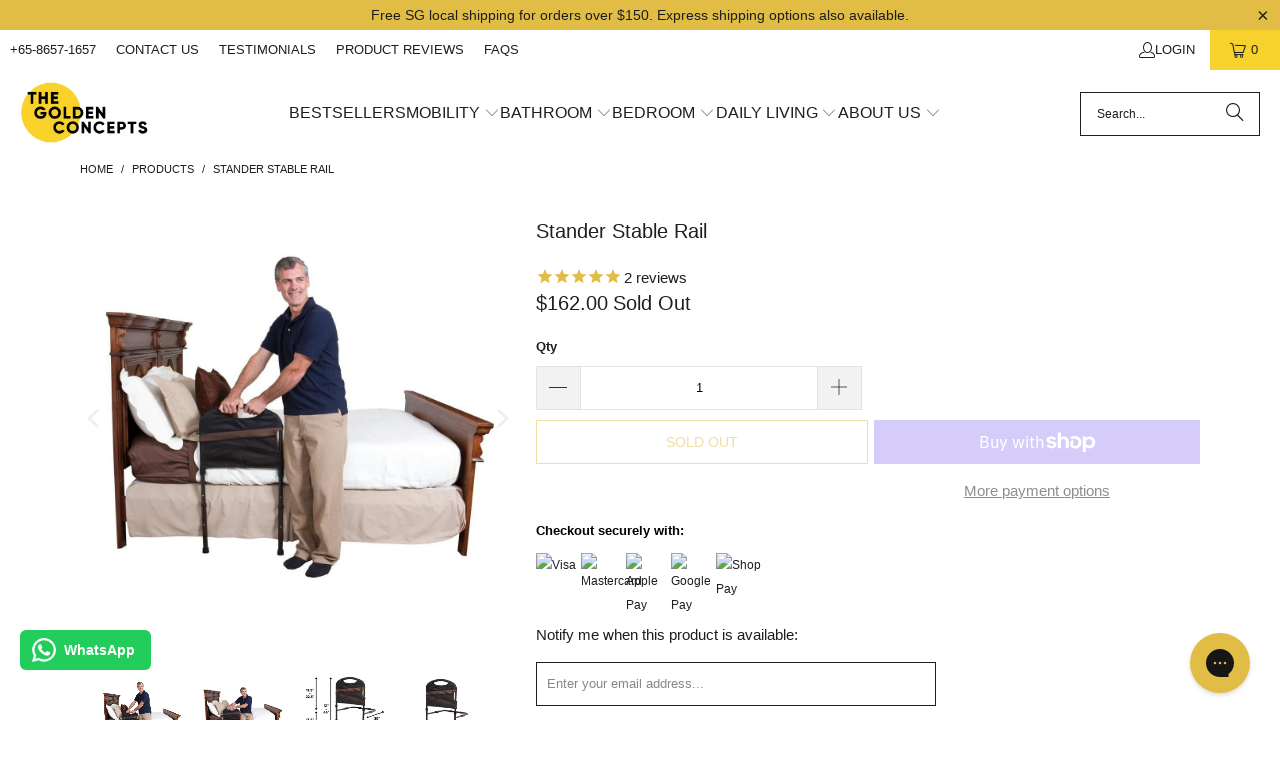

--- FILE ---
content_type: text/html; charset=utf-8
request_url: https://www.thegoldenconcepts.com/products/stable-rail
body_size: 42326
content:
<!DOCTYPE html>
<html class="no-js no-touch" lang="en">
  <head>
    <!-- Google Tag Manager -->
<script async crossorigin fetchpriority="high" src="/cdn/shopifycloud/importmap-polyfill/es-modules-shim.2.4.0.js"></script>
<script>(function(w,d,s,l,i){w[l]=w[l]||[];w[l].push({'gtm.start':
new Date().getTime(),event:'gtm.js'});var f=d.getElementsByTagName(s)[0],
j=d.createElement(s),dl=l!='dataLayer'?'&l='+l:'';j.async=true;j.src=
'https://www.googletagmanager.com/gtm.js?id='+i+dl;f.parentNode.insertBefore(j,f);
})(window,document,'script','dataLayer','GTM-5H37CP82');</script>
<!-- End Google Tag Manager -->

    <meta name="google-site-verification" content="yrt3ROpchXmpbJ2iLFZBuKRsvQ-L0WMkHKFSfLEWPV8" />
    <meta name="google-site-verification" content="z5gK8O9J9KNI6LVhAwXZgbO7rae_teds-aS7qFVws90" />
    <meta name="google-site-verification" content="dmdWY-yo0C7Vmv0J1pyb8_0-LDJe2AncF9J5SszmhHs" />
    <meta charset="utf-8">
    <meta http-equiv="cleartype" content="on">
    <meta name="robots" content="index,follow">

    <!-- Mobile Specific Metas -->
    <meta name="HandheldFriendly" content="True">
    <meta name="MobileOptimized" content="320">
    <meta name="viewport" content="width=device-width,initial-scale=1">
    <meta name="theme-color" content="#ffffff">

    
    <title>
      Bed Rail for Elderly | Stander USA Stable Bed Rail - The Golden Concepts
    </title>

    
      <meta name="description" content="Stable Bed Rail provides elderly users with support for getting in and out of bed. It comes with legs that extend to the ground - suitable for divan-style beds."/>
    

    <link rel="preconnect" href="https://fonts.shopifycdn.com" />
    <link rel="preconnect" href="https://cdn.shopify.com" />
    <link rel="preconnect" href="https://cdn.shopifycloud.com" />

    <link rel="dns-prefetch" href="https://v.shopify.com" />
    <link rel="dns-prefetch" href="https://www.youtube.com" />
    <link rel="dns-prefetch" href="https://vimeo.com" />

    <link href="//www.thegoldenconcepts.com/cdn/shop/t/38/assets/jquery.min.js?v=147293088974801289311750770849" as="script" rel="preload">

    <!-- Stylesheet for Fancybox library -->
    <link rel="stylesheet" href="//www.thegoldenconcepts.com/cdn/shop/t/38/assets/fancybox.css?v=19278034316635137701750770849" type="text/css" media="all" defer>

    <!-- Devkit styles --><style>
  @layer base, components, utilities, overrides;
</style><style data-shopify>:root {
    /* ===================================== */
    /* Root variables */
    /* ===================================== */

    --root-font-size: 16px;
    --root-color-primary: #000;
    --root-color-secondary: #fff;

    /* ===================================== */
    /* Colors */
    /* ===================================== */

    --color-primary: var(--root-color-primary);
    --color-secondary: var(--root-color-secondary);

    --link-color: #1e1e1e;
    --link-hover-color: #e1bd45;
    --border-color: #1e1e1e;

    /* ===================================== */
    /* Icons */
    /* ===================================== */

    --icon-color: ;
    --icon-hover-color: var(--link-hover-color);
    --icon-size: px;

    /* ===================================== */
    /* Buttons */
    /* ===================================== */

    --button-style: square;
    --button-weight: normal;
    --button-font-size: 14;
    --button-font-transform: uppercase;
    --btn-color: #e1bd45;
    --btn-text-color: #1e1e1e;
    --btn-hover-color: #f8d22c;

    
        --border-radius: 0;
      

    /* ===================================== */
    /* Typography */
    /* ===================================== */

    --regular-font-family: Helvetica;
    --regular-font-fallback-families: Arial, sans-serif;
    --regular-font-weight: 400;
    --regular-font-style: normal;
    --regular-font-size: 15px;
    --regular-font-transform: none;
    --regular-color: #1e1e1e;

    --headline-font-family: Helvetica, Arial, sans-serif;
    --headline-font-weight: 400;
    --headline-font-style: normal;
    --headline-font-transform: none;
    --headline-color: #1e1e1e;
    --headline-letter_spacing: 0px;

    /* ===================================== */
    /* Components */
    /* ===================================== */

    /* Nav */
    --nav-font: Helvetica, Arial, sans-serif;
    --nav-font-style: normal;
    --nav-letter-spacing: 0;

    /* Footer */
    --sub-footer-text-color: #1e1e1e;
    --headline-footer-text-color: #1e1e1e;
    --footer-heading-font-size: 16;

    /* Newsletter */
    --use-newsletter-border: false;
    --newsletter-section-background-color: #ffffff;
    --newsletter-section-color: #1e1e1e;
    --newsletter-section-background-color-gradient: ;
    --newsletter-popup-image-align: left;
    --newsletter-popup-close: true;
    --newsletter-popup-text-align: center;
    --newsletter-popup-background-color: #ffffff;
    --newsletter-popup-color: #3349b5;
    --newsletter-popup-background-color-gradient: ;
  }</style>
<style data-shopify>h1, h2, h3, h4, h5, h6,
  .h1, .h2, .h3, .h4, .h5, .h6 {
    font-family: var(--headline-font-family);
    font-weight: var(--headline-font-weight);
    font-style: var(--headline-font-style);
    text-transform: var(--headline-font-transform);
    line-height: 1.5;
    color: var(--headline-color);
    display: block;
    letter-spacing: var(--headline-letter_spacing);
    text-rendering: optimizeLegibility;

    a {
      &:link,
      &:visited {
        color: inherit;
      }

      &:hover,
      &:active {
        color: var(--link-color);
      }
    }
  }

  h1, .h1 {
    font-size: 20px;
    margin: 0 auto 15px;
    clear: both;
    font-weight: var(--headline-font-weight);
    padding-top: 4px;
  }

  h2,
  .h2 {
    font-size: 18px;
    margin-bottom: 0.75em;
  }

  h3,
  .h3 {
    font-size: 16px;
    margin: 0 auto 15px 0;

    &.title {
      line-height: 1.25;
      margin: 0 auto 15px;
      clear: both;
      padding-top: 4px;
    }

    &.sub_title {
      padding: 5px 0;
    }
  }

  h4,
  .h4 {
    font-size: 14px;
    margin: 0 0 0.5em 0;
    padding: 7px 0;

    &.title a {
      border: 0;
      padding: 0;
      margin: 0;
    }
  }

  h5,
  .h5 {
    font-size: 13px;
    margin: 0 0 0.5em 0;
    padding: 7px 0;

    &.sub_title {
      padding: 5px 0;
      color: var(--headline-color);
    }

    &.sub_title a {
      color: var(--headline-color);
    }
  }

  h6,
  .h6 {
    font-size: 12px;
    letter-spacing: calc(var(--headline-letter_spacing) / 2);
    margin: 0 0 0.5em 0;
    padding: 7px 0;

    &.title {
      line-height: 32px;
      margin: 0 0 0.5em 0;
    }
  }

  p {
    margin: 0 0 15px;
    font-style: normal;
    line-height: 1.6em;
  }

  .text-align--center {
    text-align: center;
  }

  .text-align--left {
    text-align: left;
  }

  .text-align--right {
    text-align: right;
  }</style>
<style data-shopify>:root {
    /* Root Colors */
    --color-primary: #1e1e1e;
    --color-secondary: #ffffff;
  }

  html, body {
    color: var(--color-primary);
    background-color: var(--color-secondary);
  }</style>

<style>
      
    /*! modern-normalize v3.0.1 | MIT License | https://github.com/sindresorhus/modern-normalize */*,:before,:after{box-sizing:border-box}html{font-family:system-ui,Segoe UI,Roboto,Helvetica,Arial,sans-serif,"Apple Color Emoji","Segoe UI Emoji";line-height:1.15;text-size-adjust:100%;tab-size:4}body{margin:0}b,strong{font-weight:bolder}code,kbd,samp,pre{font-family:ui-monospace,SFMono-Regular,Consolas,Liberation Mono,Menlo,monospace;font-size:1em}small{font-size:80%}sub,sup{position:relative;font-size:75%;line-height:0;vertical-align:baseline}sub{bottom:-.25em}sup{top:-.5em}table{border-color:currentcolor}button,input,optgroup,select,textarea{margin:0;font-family:inherit;font-size:100%;line-height:1.15}button,[type=button],[type=reset],[type=submit]{-webkit-appearance:auto;appearance:auto}legend{padding:0}progress{vertical-align:baseline}::-webkit-inner-spin-button,::-webkit-outer-spin-button{height:auto}[type=search]{-webkit-appearance:textfield;appearance:textfield;outline-offset:-2px}::-webkit-search-decoration{-webkit-appearance:none;appearance:none}::-webkit-file-upload-button{font:inherit;-webkit-appearance:auto;appearance:auto}summary{display:list-item}
/*# sourceMappingURL=/s/files/1/0096/6162/t/38/assets/vendor.modern-normalize.css.map?v=4780248446588278081754467186 */

  
    </style>




<style>
      
    form,fieldset{margin-bottom:20px}input[type=text],input[type=password],input[type=email],input[type=search],input[type=url],input[type=tel],input[type=number],input[type=date],input[type=month],input[type=week],input[type=time],input[type=range],input[type=color],select,textarea{display:block;width:100%;height:44px;max-height:100%;padding:0 10px;margin:0;font:13px HelveticaNeue-Light,Helvetica Neue Light,Helvetica Neue,Helvetica,Arial,sans-serif;line-height:22px;color:#5f6a7d;-webkit-appearance:none;appearance:none;outline:none;background:#fff;border:1px solid var(--border-color);text-rendering:optimizelegibility;border-radius:var(--border-radius)}@media only screen and (width <= 480px){input[type=text],input[type=password],input[type=email],input[type=search],input[type=url],input[type=tel],input[type=number],input[type=date],input[type=month],input[type=week],input[type=time],input[type=range],input[type=color],select,textarea{font-size:16px}}input[type=text]:active,input[type=text]:focus,input[type=password]:active,input[type=password]:focus,input[type=email]:active,input[type=email]:focus,input[type=search]:active,input[type=search]:focus,input[type=url]:active,input[type=url]:focus,input[type=tel]:active,input[type=tel]:focus,input[type=number]:active,input[type=number]:focus,input[type=date]:active,input[type=date]:focus,input[type=month]:active,input[type=month]:focus,input[type=week]:active,input[type=week]:focus,input[type=time]:active,input[type=time]:focus,input[type=range]:active,input[type=range]:focus,input[type=color]:active,input[type=color]:focus,select:active,select:focus,textarea:active,textarea:focus{color:#444;border:1px solid #aaa}input[type=number]::-webkit-outer-spin-button,input[type=number]::-webkit-inner-spin-button{margin:0;-webkit-appearance:none;appearance:none}input[type=text]::-ms-clear{display:none;width:0;height:0}input[type=text]::-ms-reveal{display:none;width:0;height:0}input[type=search]::-webkit-search-decoration,input[type=search]::-webkit-search-cancel-button,input[type=search]::-webkit-search-results-button,input[type=search]::-webkit-search-results-decoration{display:none}input[type=date]{display:inline-flex}input[type=number]{-webkit-appearance:textfield!important;appearance:textfield!important}select::-ms-expand{display:none}select{padding:8px var(--pill-padding, 14px) 8px;text-overflow:"";text-indent:.01px;-webkit-appearance:none;appearance:none;background:#fff url("data:image/svg+xml,%3Csvg width='50' height='27' xmlns='http://www.w3.org/2000/svg'%3E%3Cpath d='M25 27.05 0 1.319 1.367 0 25 24.316 48.633 0 50 1.318z' fill='%23000' fill-rule='nonzero'/%3E%3C/svg%3E%0A") no-repeat 95% 50%;background-size:.85rem;border:1px solid #d9dbdc;border-radius:var(--border-radius)}label,legend{display:block;margin-bottom:5px;font-size:13px;font-weight:700;text-align:left;text-transform:var(--regular-font-transform)}input[type=checkbox]{display:inline}label span,legend span{font-size:13px;font-weight:700;color:#444}textarea{min-height:120px;padding:15px 9px}
/*# sourceMappingURL=/s/files/1/1766/1081/t/64/assets/util.forms.css.map?v=9434103573914653061744652177 */

  
    </style>


<style>
      
    svg.icon {
  display: inline-block;
  width: var(--icon-width-size, var(--icon-size));
  height: var(--icon-height-size, var(--icon-size));
  vertical-align: middle;
  color: inherit;
}

  
    </style>


<link href="//www.thegoldenconcepts.com/cdn/shop/t/38/assets/util.grid.css?v=72002231341491640291750770849" rel="stylesheet" type="text/css" media="all" />
    <script>
      console.warn('Asset size is too large to inline stylesheet: util.grid.css');
    </script>


<style>
      
    .page-blocks{display:flex;flex-wrap:wrap;justify-content:center;width:100%}.shopify-section{width:100%}@media only screen and (width <= 480px){.shopify-section{width:100%!important;padding-right:0!important;padding-left:0!important}}.section{width:95%;max-width:1200px;margin-right:auto;margin-left:auto}.section.is-width-wide{width:100%;max-width:none}.section-wrapper{display:flex;flex-wrap:wrap;justify-content:center;width:100%}.section-wrapper .under-menu:nth-child(1) .full-width--false{margin-top:30px}.no-js .section-wrapper .under-menu:nth-child(1) .full-width--false{margin-top:0}.section-wrapper--product{width:95%;max-width:1200px;margin-right:auto;margin-left:auto}.section-wrapper--product .section{width:100%}.section-wrapper--product.is-width-wide{width:100%;max-width:none}@media only screen and (width <= 798px){.mobile_nav-fixed--true .section-wrapper{display:block;margin-top:40px}}@media only screen and (width <= 798px){.mobile_nav-fixed--true.promo-banner--show .section-wrapper{display:block;margin-top:70px}}
/*# sourceMappingURL=/s/files/1/2099/5125/t/66/assets/util.section.css.map?v=153702294399133020061758865704 */

  
    </style>



<link rel="preconnect" href="https://fonts.googleapis.com">
<link rel="preconnect" href="https://fonts.gstatic.com" crossorigin>
<link
  href="https://fonts.googleapis.com/css2?family=Oswald:wght@200..700&family=Roboto:ital,wght@0,100..900;1,100..900&display=swap"
  rel="stylesheet"
>
<style>
  :root {
    --link-color: #03a196;
    --link-hover-color: #03857c;

    --icon-color: #000;
    --icon-size: 24px;

    --headline-font-family: 'Oswald', sans-serif;
    --headline-font-weight: 300;
    --headline-font-style: normal;
    --headline-font-transform: uppercase;
    --headline-color: #333;
    --headline-letter_spacing: 2px;

    --regular-font-family: 'Roboto', sans-serif;
    --regular-font-weight: 400;
    --regular-font-style: normal;
    --regular-font-size: 15px;
    --regular-font-transform: none;
    --regular-color: #333;

    --border-radius: 0;
  }

  body {
    font-family: var(--regular-font-family);
    font-weight: var(--regular-font-weight);
    font-style: var(--regular-font-style);
    font-size: var(--regular-font-size);
    text-transform: var(--regular-font-transform);
    color: var(--regular-color);
    line-height: 1.6em;
    overflow: auto;
  }
</style>


    <!-- Stylesheets for Turbo -->
    <link href="//www.thegoldenconcepts.com/cdn/shop/t/38/assets/styles.css?v=59162546209011122801766059896" rel="stylesheet" type="text/css" media="all" />

    <!-- Icons -->
    
      <link rel="shortcut icon" type="image/x-icon" href="//www.thegoldenconcepts.com/cdn/shop/files/Favicon_4f5160df-b961-42dd-80f2-41c7c8aea829_180x180.png?v=1739329040">
      <link rel="apple-touch-icon" href="//www.thegoldenconcepts.com/cdn/shop/files/Favicon_4f5160df-b961-42dd-80f2-41c7c8aea829_180x180.png?v=1739329040"/>
      <link rel="apple-touch-icon" sizes="57x57" href="//www.thegoldenconcepts.com/cdn/shop/files/Favicon_4f5160df-b961-42dd-80f2-41c7c8aea829_57x57.png?v=1739329040"/>
      <link rel="apple-touch-icon" sizes="60x60" href="//www.thegoldenconcepts.com/cdn/shop/files/Favicon_4f5160df-b961-42dd-80f2-41c7c8aea829_60x60.png?v=1739329040"/>
      <link rel="apple-touch-icon" sizes="72x72" href="//www.thegoldenconcepts.com/cdn/shop/files/Favicon_4f5160df-b961-42dd-80f2-41c7c8aea829_72x72.png?v=1739329040"/>
      <link rel="apple-touch-icon" sizes="76x76" href="//www.thegoldenconcepts.com/cdn/shop/files/Favicon_4f5160df-b961-42dd-80f2-41c7c8aea829_76x76.png?v=1739329040"/>
      <link rel="apple-touch-icon" sizes="114x114" href="//www.thegoldenconcepts.com/cdn/shop/files/Favicon_4f5160df-b961-42dd-80f2-41c7c8aea829_114x114.png?v=1739329040"/>
      <link rel="apple-touch-icon" sizes="180x180" href="//www.thegoldenconcepts.com/cdn/shop/files/Favicon_4f5160df-b961-42dd-80f2-41c7c8aea829_180x180.png?v=1739329040"/>
      <link rel="apple-touch-icon" sizes="228x228" href="//www.thegoldenconcepts.com/cdn/shop/files/Favicon_4f5160df-b961-42dd-80f2-41c7c8aea829_228x228.png?v=1739329040"/>
    
    <link rel="canonical" href="https://www.thegoldenconcepts.com/products/stable-rail"/>

    

    
      <script type="text/javascript" src="/services/javascripts/currencies.js" data-no-instant></script>
    

    
      <script src="//www.thegoldenconcepts.com/cdn/shop/t/38/assets/currencies.js?v=1648699478663843391750770849" defer></script>
    

    
    <script>
      window.PXUTheme = window.PXUTheme || {};
      window.PXUTheme.version = '9.5.2';
      window.PXUTheme.name = 'Turbo';
    </script>
    


    
<template id="price-ui"><span class="compare-at-price" data-compare-at-price></span><span class="price " data-price></span><span class="unit-pricing" data-unit-pricing></span></template>
    <template id="price-ui-badge"><span class="badge" data-badge></span></template>
    
    <template id="price-ui__price"><span class="money" data-price></span></template>
    <template id="price-ui__price-range"><span class="price-min" data-price-min><span class="money" data-price></span></span> - <span class="price-max" data-price-max><span class="money" data-price></span></span></template>
    <template id="price-ui__unit-pricing"><span class="unit-quantity" data-unit-quantity></span> | <span class="unit-price" data-unit-price><span class="money" data-price></span></span> / <span class="unit-measurement" data-unit-measurement></span></template>
    <template id="price-ui-badge__percent-savings-range">Save up to <span data-price-percent></span>%</template>
    <template id="price-ui-badge__percent-savings">Save <span data-price-percent></span>%</template>
    <template id="price-ui-badge__price-savings-range">Save up to <span class="money" data-price></span></template>
    <template id="price-ui-badge__price-savings">Save <span class="money" data-price></span></template>
    <template id="price-ui-badge__on-sale">Sale</template>
    <template id="price-ui-badge__sold-out">Sold out</template>
    <template id="price-ui-badge__in-stock">In stock</template>
    
<script type="importmap">
{
  "imports": {
    "component.age-gate": "//www.thegoldenconcepts.com/cdn/shop/t/38/assets/component.age-gate.js?v=178206963185212261781750770848",
    "component.back-to-top-button": "//www.thegoldenconcepts.com/cdn/shop/t/38/assets/component.back-to-top-button.js?v=121105669381073937401750770848",
    "currencies": "//www.thegoldenconcepts.com/cdn/shop/t/38/assets/currencies.js?v=1648699478663843391750770849",
    "instantclick": "//www.thegoldenconcepts.com/cdn/shop/t/38/assets/instantclick.min.js?v=20092422000980684151750770849",
    "jquery.cart": "//www.thegoldenconcepts.com/cdn/shop/t/38/assets/jquery.cart.min.js?v=166679848951413287571750770849",
    "jquery": "//www.thegoldenconcepts.com/cdn/shop/t/38/assets/jquery.min.js?v=147293088974801289311750770849",
    "themeEditorSections": "//www.thegoldenconcepts.com/cdn/shop/t/38/assets/themeEditorSections.js?v=5839781550804967381750770849",
    "util.animations": "//www.thegoldenconcepts.com/cdn/shop/t/38/assets/util.animations.js?v=88379227021148447571750770849",
    "util.events": "//www.thegoldenconcepts.com/cdn/shop/t/38/assets/util.events.js?v=163430142883111782711750770849",
    "vendor.isbot": "//www.thegoldenconcepts.com/cdn/shop/t/38/assets/vendor.isbot.js?v=141969293939305478221750770849",
    "vendor.just-debounce": "//www.thegoldenconcepts.com/cdn/shop/t/38/assets/vendor.just-debounce.js?v=43348262834111556771750770849",
    "vendor.noscroll.96a94b32": "//www.thegoldenconcepts.com/cdn/shop/t/38/assets/vendor.noscroll.96a94b32.js?v=103500330829761603901750770849",
    "vendor.noscroll": "//www.thegoldenconcepts.com/cdn/shop/t/38/assets/vendor.noscroll.js?v=81117179843272977361750770849",
    "vendors": "//www.thegoldenconcepts.com/cdn/shop/t/38/assets/vendors.js?v=176241922172216752211750770849"
  }
}
</script><script>
      
window.PXUTheme = window.PXUTheme || {};


window.PXUTheme.theme_settings = {};
window.PXUTheme.currency = {};
window.PXUTheme.routes = window.PXUTheme.routes || {};


window.PXUTheme.theme_settings.display_tos_checkbox = false;
window.PXUTheme.theme_settings.go_to_checkout = true;
window.PXUTheme.theme_settings.cart_action = "redirect_cart";
window.PXUTheme.theme_settings.cart_shipping_calculator = true;


window.PXUTheme.theme_settings.collection_swatches = false;
window.PXUTheme.theme_settings.collection_secondary_image = true;


window.PXUTheme.currency.show_multiple_currencies = false;
window.PXUTheme.currency.shop_currency = "SGD";
window.PXUTheme.currency.default_currency = "SGD";
window.PXUTheme.currency.display_format = "money_format";
window.PXUTheme.currency.money_format = " ${{amount}} ";
window.PXUTheme.currency.money_format_no_currency = " ${{amount}} ";
window.PXUTheme.currency.money_format_currency = " ${{amount}} SGD ";
window.PXUTheme.currency.native_multi_currency = true;
window.PXUTheme.currency.iso_code = "SGD";
window.PXUTheme.currency.symbol = "$";


window.PXUTheme.theme_settings.display_inventory_left = false;
window.PXUTheme.theme_settings.inventory_threshold = 5;
window.PXUTheme.theme_settings.limit_quantity = false;


window.PXUTheme.theme_settings.menu_position = null;


window.PXUTheme.theme_settings.newsletter_popup = false;
window.PXUTheme.theme_settings.newsletter_popup_days = "0";
window.PXUTheme.theme_settings.newsletter_popup_mobile = true;
window.PXUTheme.theme_settings.newsletter_popup_seconds = 4;


window.PXUTheme.theme_settings.pagination_type = "basic_pagination";


window.PXUTheme.theme_settings.enable_shopify_collection_badges = true;
window.PXUTheme.theme_settings.quick_shop_thumbnail_position = "bottom-thumbnails";
window.PXUTheme.theme_settings.product_form_style = "swatches";
window.PXUTheme.theme_settings.sale_banner_enabled = true;
window.PXUTheme.theme_settings.display_savings = true;
window.PXUTheme.theme_settings.display_sold_out_price = true;
window.PXUTheme.theme_settings.free_text = "Free";
window.PXUTheme.theme_settings.video_looping = false;
window.PXUTheme.theme_settings.quick_shop_style = "popup";
window.PXUTheme.theme_settings.hover_enabled = false;


window.PXUTheme.routes.cart_url = "/cart";
window.PXUTheme.routes.cart_update_url = "/cart/update";
window.PXUTheme.routes.root_url = "/";
window.PXUTheme.routes.search_url = "/search";
window.PXUTheme.routes.all_products_collection_url = "/collections/all";
window.PXUTheme.routes.product_recommendations_url = "/recommendations/products";
window.PXUTheme.routes.predictive_search_url = "/search/suggest";


window.PXUTheme.theme_settings.image_loading_style = "blur-up";


window.PXUTheme.theme_settings.enable_autocomplete = true;


window.PXUTheme.theme_settings.page_dots_enabled = false;
window.PXUTheme.theme_settings.slideshow_arrow_size = "light";


window.PXUTheme.theme_settings.quick_shop_enabled = false;


window.PXUTheme.translation = {};


window.PXUTheme.translation.agree_to_terms_warning = "You must agree with the terms and conditions to checkout.";
window.PXUTheme.translation.one_item_left = "item left";
window.PXUTheme.translation.items_left_text = "items left";
window.PXUTheme.translation.cart_savings_text = "Total Savings";
window.PXUTheme.translation.cart_discount_text = "Discount";
window.PXUTheme.translation.cart_subtotal_text = "Subtotal";
window.PXUTheme.translation.cart_remove_text = "Remove";
window.PXUTheme.translation.cart_free_text = "Free";


window.PXUTheme.translation.newsletter_success_text = "Thank you for joining our mailing list!";


window.PXUTheme.translation.notify_email = "Enter your email address...";
window.PXUTheme.translation.notify_email_value = "Translation missing: en.contact.fields.email";
window.PXUTheme.translation.notify_email_send = "Send";
window.PXUTheme.translation.notify_message_first = "Please notify me when ";
window.PXUTheme.translation.notify_message_last = " becomes available - ";
window.PXUTheme.translation.notify_success_text = "Thanks! We will notify you when this product becomes available!";


window.PXUTheme.translation.add_to_cart = "Add to Cart";
window.PXUTheme.translation.coming_soon_text = "Coming Soon";
window.PXUTheme.translation.sold_out_text = "Sold Out";
window.PXUTheme.translation.sale_text = "Sale";
window.PXUTheme.translation.savings_text = "You Save";
window.PXUTheme.translation.percent_off_text = "% off";
window.PXUTheme.translation.from_text = "from";
window.PXUTheme.translation.new_text = "New";
window.PXUTheme.translation.pre_order_text = "Pre-Order";
window.PXUTheme.translation.unavailable_text = "Unavailable";


window.PXUTheme.translation.all_results = "View all results";
window.PXUTheme.translation.no_results = "Sorry, no results!";


window.PXUTheme.media_queries = {};
window.PXUTheme.media_queries.small = window.matchMedia( "(max-width: 480px)" );
window.PXUTheme.media_queries.medium = window.matchMedia( "(max-width: 798px)" );
window.PXUTheme.media_queries.large = window.matchMedia( "(min-width: 799px)" );
window.PXUTheme.media_queries.larger = window.matchMedia( "(min-width: 960px)" );
window.PXUTheme.media_queries.xlarge = window.matchMedia( "(min-width: 1200px)" );
window.PXUTheme.media_queries.ie10 = window.matchMedia( "all and (-ms-high-contrast: none), (-ms-high-contrast: active)" );
window.PXUTheme.media_queries.tablet = window.matchMedia( "only screen and (min-width: 799px) and (max-width: 1024px)" );
window.PXUTheme.media_queries.mobile_and_tablet = window.matchMedia( "(max-width: 1024px)" );

    </script>

    

    
      <script src="//www.thegoldenconcepts.com/cdn/shop/t/38/assets/instantclick.min.js?v=20092422000980684151750770849" data-no-instant defer></script>

      <script data-no-instant>
        window.addEventListener('DOMContentLoaded', function() {

          function inIframe() {
            try {
              return window.self !== window.top;
            } catch (e) {
              return true;
            }
          }

          if (!inIframe()){
            InstantClick.on('change', function() {

              $('head script[src*="shopify"]').each(function() {
                var script = document.createElement('script');
                script.type = 'text/javascript';
                script.src = $(this).attr('src');

                $('body').append(script);
              });

              $('body').removeClass('fancybox-active');
              $.fancybox.destroy();

              InstantClick.init();

            });
          }
        });
      </script>
    

    <script>
      
    </script>

    <script>window.performance && window.performance.mark && window.performance.mark('shopify.content_for_header.start');</script><meta name="google-site-verification" content="LwkgKs5W_1NYazn3nE6Z0CD067ztxS61mg2X4NOj1co">
<meta name="facebook-domain-verification" content="60xhjyd09mwjbtn36au8kg9vmsbj8o">
<meta id="shopify-digital-wallet" name="shopify-digital-wallet" content="/966162/digital_wallets/dialog">
<meta name="shopify-checkout-api-token" content="3ec7ed164648100de950abcabb87e38a">
<link rel="alternate" type="application/json+oembed" href="https://www.thegoldenconcepts.com/products/stable-rail.oembed">
<script async="async" src="/checkouts/internal/preloads.js?locale=en-SG"></script>
<link rel="preconnect" href="https://shop.app" crossorigin="anonymous">
<script async="async" src="https://shop.app/checkouts/internal/preloads.js?locale=en-SG&shop_id=966162" crossorigin="anonymous"></script>
<script id="apple-pay-shop-capabilities" type="application/json">{"shopId":966162,"countryCode":"SG","currencyCode":"SGD","merchantCapabilities":["supports3DS"],"merchantId":"gid:\/\/shopify\/Shop\/966162","merchantName":"The Golden Concepts","requiredBillingContactFields":["postalAddress","email","phone"],"requiredShippingContactFields":["postalAddress","email","phone"],"shippingType":"shipping","supportedNetworks":["visa","masterCard"],"total":{"type":"pending","label":"The Golden Concepts","amount":"1.00"},"shopifyPaymentsEnabled":true,"supportsSubscriptions":true}</script>
<script id="shopify-features" type="application/json">{"accessToken":"3ec7ed164648100de950abcabb87e38a","betas":["rich-media-storefront-analytics"],"domain":"www.thegoldenconcepts.com","predictiveSearch":true,"shopId":966162,"locale":"en"}</script>
<script>var Shopify = Shopify || {};
Shopify.shop = "the-golden-concepts.myshopify.com";
Shopify.locale = "en";
Shopify.currency = {"active":"SGD","rate":"1.0"};
Shopify.country = "SG";
Shopify.theme = {"name":"turbo-chicago (Updated Aug 2025)","id":151756407041,"schema_name":"Turbo","schema_version":"9.5.2","theme_store_id":null,"role":"main"};
Shopify.theme.handle = "null";
Shopify.theme.style = {"id":null,"handle":null};
Shopify.cdnHost = "www.thegoldenconcepts.com/cdn";
Shopify.routes = Shopify.routes || {};
Shopify.routes.root = "/";</script>
<script type="module">!function(o){(o.Shopify=o.Shopify||{}).modules=!0}(window);</script>
<script>!function(o){function n(){var o=[];function n(){o.push(Array.prototype.slice.apply(arguments))}return n.q=o,n}var t=o.Shopify=o.Shopify||{};t.loadFeatures=n(),t.autoloadFeatures=n()}(window);</script>
<script>
  window.ShopifyPay = window.ShopifyPay || {};
  window.ShopifyPay.apiHost = "shop.app\/pay";
  window.ShopifyPay.redirectState = null;
</script>
<script id="shop-js-analytics" type="application/json">{"pageType":"product"}</script>
<script defer="defer" async type="module" src="//www.thegoldenconcepts.com/cdn/shopifycloud/shop-js/modules/v2/client.init-shop-cart-sync_BT-GjEfc.en.esm.js"></script>
<script defer="defer" async type="module" src="//www.thegoldenconcepts.com/cdn/shopifycloud/shop-js/modules/v2/chunk.common_D58fp_Oc.esm.js"></script>
<script defer="defer" async type="module" src="//www.thegoldenconcepts.com/cdn/shopifycloud/shop-js/modules/v2/chunk.modal_xMitdFEc.esm.js"></script>
<script type="module">
  await import("//www.thegoldenconcepts.com/cdn/shopifycloud/shop-js/modules/v2/client.init-shop-cart-sync_BT-GjEfc.en.esm.js");
await import("//www.thegoldenconcepts.com/cdn/shopifycloud/shop-js/modules/v2/chunk.common_D58fp_Oc.esm.js");
await import("//www.thegoldenconcepts.com/cdn/shopifycloud/shop-js/modules/v2/chunk.modal_xMitdFEc.esm.js");

  window.Shopify.SignInWithShop?.initShopCartSync?.({"fedCMEnabled":true,"windoidEnabled":true});

</script>
<script>
  window.Shopify = window.Shopify || {};
  if (!window.Shopify.featureAssets) window.Shopify.featureAssets = {};
  window.Shopify.featureAssets['shop-js'] = {"shop-cart-sync":["modules/v2/client.shop-cart-sync_DZOKe7Ll.en.esm.js","modules/v2/chunk.common_D58fp_Oc.esm.js","modules/v2/chunk.modal_xMitdFEc.esm.js"],"init-fed-cm":["modules/v2/client.init-fed-cm_B6oLuCjv.en.esm.js","modules/v2/chunk.common_D58fp_Oc.esm.js","modules/v2/chunk.modal_xMitdFEc.esm.js"],"shop-cash-offers":["modules/v2/client.shop-cash-offers_D2sdYoxE.en.esm.js","modules/v2/chunk.common_D58fp_Oc.esm.js","modules/v2/chunk.modal_xMitdFEc.esm.js"],"shop-login-button":["modules/v2/client.shop-login-button_QeVjl5Y3.en.esm.js","modules/v2/chunk.common_D58fp_Oc.esm.js","modules/v2/chunk.modal_xMitdFEc.esm.js"],"pay-button":["modules/v2/client.pay-button_DXTOsIq6.en.esm.js","modules/v2/chunk.common_D58fp_Oc.esm.js","modules/v2/chunk.modal_xMitdFEc.esm.js"],"shop-button":["modules/v2/client.shop-button_DQZHx9pm.en.esm.js","modules/v2/chunk.common_D58fp_Oc.esm.js","modules/v2/chunk.modal_xMitdFEc.esm.js"],"avatar":["modules/v2/client.avatar_BTnouDA3.en.esm.js"],"init-windoid":["modules/v2/client.init-windoid_CR1B-cfM.en.esm.js","modules/v2/chunk.common_D58fp_Oc.esm.js","modules/v2/chunk.modal_xMitdFEc.esm.js"],"init-shop-for-new-customer-accounts":["modules/v2/client.init-shop-for-new-customer-accounts_C_vY_xzh.en.esm.js","modules/v2/client.shop-login-button_QeVjl5Y3.en.esm.js","modules/v2/chunk.common_D58fp_Oc.esm.js","modules/v2/chunk.modal_xMitdFEc.esm.js"],"init-shop-email-lookup-coordinator":["modules/v2/client.init-shop-email-lookup-coordinator_BI7n9ZSv.en.esm.js","modules/v2/chunk.common_D58fp_Oc.esm.js","modules/v2/chunk.modal_xMitdFEc.esm.js"],"init-shop-cart-sync":["modules/v2/client.init-shop-cart-sync_BT-GjEfc.en.esm.js","modules/v2/chunk.common_D58fp_Oc.esm.js","modules/v2/chunk.modal_xMitdFEc.esm.js"],"shop-toast-manager":["modules/v2/client.shop-toast-manager_DiYdP3xc.en.esm.js","modules/v2/chunk.common_D58fp_Oc.esm.js","modules/v2/chunk.modal_xMitdFEc.esm.js"],"init-customer-accounts":["modules/v2/client.init-customer-accounts_D9ZNqS-Q.en.esm.js","modules/v2/client.shop-login-button_QeVjl5Y3.en.esm.js","modules/v2/chunk.common_D58fp_Oc.esm.js","modules/v2/chunk.modal_xMitdFEc.esm.js"],"init-customer-accounts-sign-up":["modules/v2/client.init-customer-accounts-sign-up_iGw4briv.en.esm.js","modules/v2/client.shop-login-button_QeVjl5Y3.en.esm.js","modules/v2/chunk.common_D58fp_Oc.esm.js","modules/v2/chunk.modal_xMitdFEc.esm.js"],"shop-follow-button":["modules/v2/client.shop-follow-button_CqMgW2wH.en.esm.js","modules/v2/chunk.common_D58fp_Oc.esm.js","modules/v2/chunk.modal_xMitdFEc.esm.js"],"checkout-modal":["modules/v2/client.checkout-modal_xHeaAweL.en.esm.js","modules/v2/chunk.common_D58fp_Oc.esm.js","modules/v2/chunk.modal_xMitdFEc.esm.js"],"shop-login":["modules/v2/client.shop-login_D91U-Q7h.en.esm.js","modules/v2/chunk.common_D58fp_Oc.esm.js","modules/v2/chunk.modal_xMitdFEc.esm.js"],"lead-capture":["modules/v2/client.lead-capture_BJmE1dJe.en.esm.js","modules/v2/chunk.common_D58fp_Oc.esm.js","modules/v2/chunk.modal_xMitdFEc.esm.js"],"payment-terms":["modules/v2/client.payment-terms_Ci9AEqFq.en.esm.js","modules/v2/chunk.common_D58fp_Oc.esm.js","modules/v2/chunk.modal_xMitdFEc.esm.js"]};
</script>
<script>(function() {
  var isLoaded = false;
  function asyncLoad() {
    if (isLoaded) return;
    isLoaded = true;
    var urls = ["https:\/\/trustbadge.shopclimb.com\/files\/js\/dist\/trustbadge.min.js?shop=the-golden-concepts.myshopify.com","https:\/\/config.gorgias.chat\/bundle-loader\/01GYCBPWC1F77V6N2VNAWPQGWM?source=shopify1click\u0026shop=the-golden-concepts.myshopify.com","https:\/\/static.loloyal.com\/loloyal-cend\/entry-js\/boom-cend-loloyal.js?shop=the-golden-concepts.myshopify.com","https:\/\/cdn.hextom.com\/js\/eventpromotionbar.js?shop=the-golden-concepts.myshopify.com","https:\/\/cdn.hextom.com\/js\/freeshippingbar.js?shop=the-golden-concepts.myshopify.com","https:\/\/cdn1.stamped.io\/files\/widget.min.js?shop=the-golden-concepts.myshopify.com","https:\/\/configs.carthike.com\/carthike.js?shop=the-golden-concepts.myshopify.com","\/\/cdn.shopify.com\/proxy\/d9678f9ca6526f3fb3cd46225359883dc4a91e489562ee0796720fe8380ab08a\/shopify-script-tags.s3.eu-west-1.amazonaws.com\/smartseo\/instantpage.js?shop=the-golden-concepts.myshopify.com\u0026sp-cache-control=cHVibGljLCBtYXgtYWdlPTkwMA","https:\/\/cdn.9gtb.com\/loader.js?g_cvt_id=d697a994-d25f-4643-98e8-de48fcb0019f\u0026shop=the-golden-concepts.myshopify.com"];
    for (var i = 0; i < urls.length; i++) {
      var s = document.createElement('script');
      s.type = 'text/javascript';
      s.async = true;
      s.src = urls[i];
      var x = document.getElementsByTagName('script')[0];
      x.parentNode.insertBefore(s, x);
    }
  };
  if(window.attachEvent) {
    window.attachEvent('onload', asyncLoad);
  } else {
    window.addEventListener('load', asyncLoad, false);
  }
})();</script>
<script id="__st">var __st={"a":966162,"offset":28800,"reqid":"a3bdc764-bd1a-4ffd-a37b-7ccd2d26ce17-1769074890","pageurl":"www.thegoldenconcepts.com\/products\/stable-rail","u":"af3bfa189d9a","p":"product","rtyp":"product","rid":80037802};</script>
<script>window.ShopifyPaypalV4VisibilityTracking = true;</script>
<script id="captcha-bootstrap">!function(){'use strict';const t='contact',e='account',n='new_comment',o=[[t,t],['blogs',n],['comments',n],[t,'customer']],c=[[e,'customer_login'],[e,'guest_login'],[e,'recover_customer_password'],[e,'create_customer']],r=t=>t.map((([t,e])=>`form[action*='/${t}']:not([data-nocaptcha='true']) input[name='form_type'][value='${e}']`)).join(','),a=t=>()=>t?[...document.querySelectorAll(t)].map((t=>t.form)):[];function s(){const t=[...o],e=r(t);return a(e)}const i='password',u='form_key',d=['recaptcha-v3-token','g-recaptcha-response','h-captcha-response',i],f=()=>{try{return window.sessionStorage}catch{return}},m='__shopify_v',_=t=>t.elements[u];function p(t,e,n=!1){try{const o=window.sessionStorage,c=JSON.parse(o.getItem(e)),{data:r}=function(t){const{data:e,action:n}=t;return t[m]||n?{data:e,action:n}:{data:t,action:n}}(c);for(const[e,n]of Object.entries(r))t.elements[e]&&(t.elements[e].value=n);n&&o.removeItem(e)}catch(o){console.error('form repopulation failed',{error:o})}}const l='form_type',E='cptcha';function T(t){t.dataset[E]=!0}const w=window,h=w.document,L='Shopify',v='ce_forms',y='captcha';let A=!1;((t,e)=>{const n=(g='f06e6c50-85a8-45c8-87d0-21a2b65856fe',I='https://cdn.shopify.com/shopifycloud/storefront-forms-hcaptcha/ce_storefront_forms_captcha_hcaptcha.v1.5.2.iife.js',D={infoText:'Protected by hCaptcha',privacyText:'Privacy',termsText:'Terms'},(t,e,n)=>{const o=w[L][v],c=o.bindForm;if(c)return c(t,g,e,D).then(n);var r;o.q.push([[t,g,e,D],n]),r=I,A||(h.body.append(Object.assign(h.createElement('script'),{id:'captcha-provider',async:!0,src:r})),A=!0)});var g,I,D;w[L]=w[L]||{},w[L][v]=w[L][v]||{},w[L][v].q=[],w[L][y]=w[L][y]||{},w[L][y].protect=function(t,e){n(t,void 0,e),T(t)},Object.freeze(w[L][y]),function(t,e,n,w,h,L){const[v,y,A,g]=function(t,e,n){const i=e?o:[],u=t?c:[],d=[...i,...u],f=r(d),m=r(i),_=r(d.filter((([t,e])=>n.includes(e))));return[a(f),a(m),a(_),s()]}(w,h,L),I=t=>{const e=t.target;return e instanceof HTMLFormElement?e:e&&e.form},D=t=>v().includes(t);t.addEventListener('submit',(t=>{const e=I(t);if(!e)return;const n=D(e)&&!e.dataset.hcaptchaBound&&!e.dataset.recaptchaBound,o=_(e),c=g().includes(e)&&(!o||!o.value);(n||c)&&t.preventDefault(),c&&!n&&(function(t){try{if(!f())return;!function(t){const e=f();if(!e)return;const n=_(t);if(!n)return;const o=n.value;o&&e.removeItem(o)}(t);const e=Array.from(Array(32),(()=>Math.random().toString(36)[2])).join('');!function(t,e){_(t)||t.append(Object.assign(document.createElement('input'),{type:'hidden',name:u})),t.elements[u].value=e}(t,e),function(t,e){const n=f();if(!n)return;const o=[...t.querySelectorAll(`input[type='${i}']`)].map((({name:t})=>t)),c=[...d,...o],r={};for(const[a,s]of new FormData(t).entries())c.includes(a)||(r[a]=s);n.setItem(e,JSON.stringify({[m]:1,action:t.action,data:r}))}(t,e)}catch(e){console.error('failed to persist form',e)}}(e),e.submit())}));const S=(t,e)=>{t&&!t.dataset[E]&&(n(t,e.some((e=>e===t))),T(t))};for(const o of['focusin','change'])t.addEventListener(o,(t=>{const e=I(t);D(e)&&S(e,y())}));const B=e.get('form_key'),M=e.get(l),P=B&&M;t.addEventListener('DOMContentLoaded',(()=>{const t=y();if(P)for(const e of t)e.elements[l].value===M&&p(e,B);[...new Set([...A(),...v().filter((t=>'true'===t.dataset.shopifyCaptcha))])].forEach((e=>S(e,t)))}))}(h,new URLSearchParams(w.location.search),n,t,e,['guest_login'])})(!0,!0)}();</script>
<script integrity="sha256-4kQ18oKyAcykRKYeNunJcIwy7WH5gtpwJnB7kiuLZ1E=" data-source-attribution="shopify.loadfeatures" defer="defer" src="//www.thegoldenconcepts.com/cdn/shopifycloud/storefront/assets/storefront/load_feature-a0a9edcb.js" crossorigin="anonymous"></script>
<script crossorigin="anonymous" defer="defer" src="//www.thegoldenconcepts.com/cdn/shopifycloud/storefront/assets/shopify_pay/storefront-65b4c6d7.js?v=20250812"></script>
<script data-source-attribution="shopify.dynamic_checkout.dynamic.init">var Shopify=Shopify||{};Shopify.PaymentButton=Shopify.PaymentButton||{isStorefrontPortableWallets:!0,init:function(){window.Shopify.PaymentButton.init=function(){};var t=document.createElement("script");t.src="https://www.thegoldenconcepts.com/cdn/shopifycloud/portable-wallets/latest/portable-wallets.en.js",t.type="module",document.head.appendChild(t)}};
</script>
<script data-source-attribution="shopify.dynamic_checkout.buyer_consent">
  function portableWalletsHideBuyerConsent(e){var t=document.getElementById("shopify-buyer-consent"),n=document.getElementById("shopify-subscription-policy-button");t&&n&&(t.classList.add("hidden"),t.setAttribute("aria-hidden","true"),n.removeEventListener("click",e))}function portableWalletsShowBuyerConsent(e){var t=document.getElementById("shopify-buyer-consent"),n=document.getElementById("shopify-subscription-policy-button");t&&n&&(t.classList.remove("hidden"),t.removeAttribute("aria-hidden"),n.addEventListener("click",e))}window.Shopify?.PaymentButton&&(window.Shopify.PaymentButton.hideBuyerConsent=portableWalletsHideBuyerConsent,window.Shopify.PaymentButton.showBuyerConsent=portableWalletsShowBuyerConsent);
</script>
<script>
  function portableWalletsCleanup(e){e&&e.src&&console.error("Failed to load portable wallets script "+e.src);var t=document.querySelectorAll("shopify-accelerated-checkout .shopify-payment-button__skeleton, shopify-accelerated-checkout-cart .wallet-cart-button__skeleton"),e=document.getElementById("shopify-buyer-consent");for(let e=0;e<t.length;e++)t[e].remove();e&&e.remove()}function portableWalletsNotLoadedAsModule(e){e instanceof ErrorEvent&&"string"==typeof e.message&&e.message.includes("import.meta")&&"string"==typeof e.filename&&e.filename.includes("portable-wallets")&&(window.removeEventListener("error",portableWalletsNotLoadedAsModule),window.Shopify.PaymentButton.failedToLoad=e,"loading"===document.readyState?document.addEventListener("DOMContentLoaded",window.Shopify.PaymentButton.init):window.Shopify.PaymentButton.init())}window.addEventListener("error",portableWalletsNotLoadedAsModule);
</script>

<script type="module" src="https://www.thegoldenconcepts.com/cdn/shopifycloud/portable-wallets/latest/portable-wallets.en.js" onError="portableWalletsCleanup(this)" crossorigin="anonymous"></script>
<script nomodule>
  document.addEventListener("DOMContentLoaded", portableWalletsCleanup);
</script>

<script id='scb4127' type='text/javascript' async='' src='https://www.thegoldenconcepts.com/cdn/shopifycloud/privacy-banner/storefront-banner.js'></script><link id="shopify-accelerated-checkout-styles" rel="stylesheet" media="screen" href="https://www.thegoldenconcepts.com/cdn/shopifycloud/portable-wallets/latest/accelerated-checkout-backwards-compat.css" crossorigin="anonymous">
<style id="shopify-accelerated-checkout-cart">
        #shopify-buyer-consent {
  margin-top: 1em;
  display: inline-block;
  width: 100%;
}

#shopify-buyer-consent.hidden {
  display: none;
}

#shopify-subscription-policy-button {
  background: none;
  border: none;
  padding: 0;
  text-decoration: underline;
  font-size: inherit;
  cursor: pointer;
}

#shopify-subscription-policy-button::before {
  box-shadow: none;
}

      </style>

<script>window.performance && window.performance.mark && window.performance.mark('shopify.content_for_header.end');</script>

    

<meta name="author" content="The Golden Concepts">
<meta property="og:url" content="https://www.thegoldenconcepts.com/products/stable-rail">
<meta property="og:site_name" content="The Golden Concepts">




  <meta property="og:type" content="product">
  <meta property="og:title" content="Stander Stable Rail">
  
    
      <meta property="og:image" content="https://www.thegoldenconcepts.com/cdn/shop/products/stander-stable-rail-39490922414337_600x.jpg?v=1670232828">
      <meta property="og:image:secure_url" content="https://www.thegoldenconcepts.com/cdn/shop/products/stander-stable-rail-39490922414337_600x.jpg?v=1670232828">
      
      <meta property="og:image:width" content="1100">
      <meta property="og:image:height" content="1100">
    
      <meta property="og:image" content="https://www.thegoldenconcepts.com/cdn/shop/products/stander-stable-rail-39490922545409_600x.png?v=1755080235">
      <meta property="og:image:secure_url" content="https://www.thegoldenconcepts.com/cdn/shop/products/stander-stable-rail-39490922545409_600x.png?v=1755080235">
      
      <meta property="og:image:width" content="1100">
      <meta property="og:image:height" content="1100">
    
      <meta property="og:image" content="https://www.thegoldenconcepts.com/cdn/shop/products/stander-stable-rail-39490922578177_600x.png?v=1755080235">
      <meta property="og:image:secure_url" content="https://www.thegoldenconcepts.com/cdn/shop/products/stander-stable-rail-39490922578177_600x.png?v=1755080235">
      
      <meta property="og:image:width" content="2000">
      <meta property="og:image:height" content="2000">
    
  
  <meta property="product:price:amount" content="162.00">
  <meta property="product:price:currency" content="SGD">



  <meta property="og:description" content="Stable Bed Rail provides elderly users with support for getting in and out of bed. It comes with legs that extend to the ground - suitable for divan-style beds.">




<meta name="twitter:card" content="summary">

  <meta name="twitter:title" content="Stander Stable Rail">
  <meta name="twitter:description" content="Designed by Stander USA, the Stable Rail has legs that extend to the ground for extra stability while standing. The half-size rail prevents nighttime falls. Suitable for Divan-type beds. We offer a lifetime warranty on the frame and structural parts (excluding wear and tear and product misuse). For the Stable Rail to fit the bed, the height from floor to mattress base must be between 13.5&quot; - 21.5&quot;. Features Specifications Provides support for getting in and out of bed Height-adjustable Handy storage pouch prevents entrapment Installs in seconds with no tools required Height from floor to top of handle: 31” - 44” (79 - 112 cm) Height from mattress base to top of handle: 17.5&quot; - 22.5&quot; (44 - 57 cm) Rail width: 19&quot; (48 cm) Height from floor to mattress base must be 13.5&quot; - 21.5&quot; Depth of horizontal bar under mattress:">
  <meta name="twitter:image" content="https://www.thegoldenconcepts.com/cdn/shop/products/stander-stable-rail-39490922414337_240x.jpg?v=1670232828">
  <meta name="twitter:image:width" content="240">
  <meta name="twitter:image:height" content="240">
  <meta name="twitter:image:alt" content="Stander Stable Rail">



    
    
    <meta name="google-site-verification" content="z5gK8O9J9KNI6LVhAwXZgbO7rae_teds-aS7qFVws90" />
  <!-- BEGIN app block: shopify://apps/smart-seo/blocks/smartseo/7b0a6064-ca2e-4392-9a1d-8c43c942357b --><meta name="smart-seo-integrated" content="true" /><!-- metatagsSavedToSEOFields: true --><!-- BEGIN app snippet: smartseo.custom.schemas.jsonld --><!-- END app snippet --><!-- BEGIN app snippet: smartseo.product.jsonld -->


<!--JSON-LD data generated by Smart SEO-->
<script type="application/ld+json">
    {
        "@context": "https://schema.org/",
        "@type":"Product",
        "productId": "0897564000405",
        "gtin13": "0897564000405",
        "url": "https://www.thegoldenconcepts.com/products/stable-rail",
        "name": "Stander Stable Rail",
        "image": "https://www.thegoldenconcepts.com/cdn/shop/products/stander-stable-rail-39490922414337.jpg?v=1670232828",
        "description": "Designed by Stander USA, the Stable Rail has legs that extend to the ground for extra stability while standing. The half-size rail prevents nighttime falls. Suitable for Divan-type beds.We offer a lifetime warranty on the frame and structural parts (excluding wear and tear and product misuse).For...",
        "brand": {
            "@type": "Brand",
            "name": "Stander"
        },
        "mpn": "0897564000405",
        "weight": "4.0kg",
        "aggregateRating": {
            "@type": "AggregateRating",
            "description": "Stamped.io Product Reviews Addon",
            "ratingValue": "5",
            "reviewCount": "2"
        },"offers": [
                    {
                        "@type": "Offer",
                        "gtin13": "0897564000405",
                        "priceCurrency": "SGD",
                        "price": "162.00",
                        "priceValidUntil": "2026-04-22",
                        "availability": "https://schema.org/OutOfStock",
                        "itemCondition": "https://schema.org/NewCondition",
                        "sku": "5800",
                        "url": "https://www.thegoldenconcepts.com/products/stable-rail?variant=188384242",
                        "seller": {
    "@context": "https://schema.org",
    "@type": "Organization",
    "name": "The Golden Concepts",
    "description": "Shop Quality Elderly Products in Singapore Online with Our Wide Variety of Elderly Equipment including Walking Sticks, Wheelchairs, Bed Rails, and Grab Bars. ",
    "logo": "https://cdn.shopify.com/s/files/1/0096/6162/files/TGC_Logo_ea5d4ce6-ae4f-44af-b489-a7dd290a7ff6.png?v=1755262918",
    "image": "https://cdn.shopify.com/s/files/1/0096/6162/files/TGC_Logo_ea5d4ce6-ae4f-44af-b489-a7dd290a7ff6.png?v=1755262918"}
                    }
        ]}
</script><!-- END app snippet --><!-- BEGIN app snippet: smartseo.breadcrumbs.jsonld --><!--JSON-LD data generated by Smart SEO-->
<script type="application/ld+json">
    {
        "@context": "https://schema.org",
        "@type": "BreadcrumbList",
        "itemListElement": [
            {
                "@type": "ListItem",
                "position": 1,
                "item": {
                    "@type": "Website",
                    "@id": "https://www.thegoldenconcepts.com",
                    "name": "Home"
                }
            },
            {
                "@type": "ListItem",
                "position": 2,
                "item": {
                    "@type": "WebPage",
                    "@id": "https://www.thegoldenconcepts.com/products/stable-rail",
                    "name": "Stander Stable Rail"
                }
            }
        ]
    }
</script><!-- END app snippet --><!-- END app block --><!-- BEGIN app block: shopify://apps/shopclimb-trust-badges/blocks/app-embed-block/d9412ad3-cc85-4163-8f55-90aed51fe5a7 --><script id="trust-badge-settings" type="application/json">
{"cart_badge":{"appmailer_subscribed":"1","custom_css":"","text_font":"Helvetica Neue","trust_badges":[{"icon":"flaticon-visa-pay-logo","label":"Visa"},{"icon":"flaticon-master-card-logo","label":"Mastercard"},{"icon":"3133-apple-pay","label":"Apple Pay"},{"icon":"0097-google-pay","label":"Google Pay"},{"icon":"3076-shop-pay","label":"Shop Pay"}],"trust_badge_alignment":"left","trust_badge_cart_page":"","trust_badge_cart_page_alignment":"left","trust_badge_custom_location":"","trust_badge_element_color":"#1e1e1e","trust_badge_element_width":"30","trust_badge_font_size":"12","trust_badge_footer":"","trust_badge_footer_alignment":"left","trust_badge_footer_hide_text":"enabled","trust_badge_footer_icon_size":"30","trust_badge_hide_label":"","trust_badge_home_page":"","trust_badge_home_page_alignment":"left","trust_badge_icon_size":"45","trust_badge_label_color":"#470047","trust_badge_pitch_alignment":"left","trust_badge_pitch_color":"#000","trust_badge_pitch_font_size":"13","trust_badge_pitch_font_weight":"bold","trust_badge_pitch_text":"Checkout securely with:","trust_badge_product_page":"enabled","trust_badge_product_page_alignment":"left","enabled":"enabled","trust_badge_home_page_position":"","trust_badge_product_page_position":"","trust_badge_cart_page_position":"","trust_badge_footer_position":""}}
</script>


<!-- END app block --><!-- BEGIN app block: shopify://apps/ck-whatsapp/blocks/app-embed-block/ce4c5d89-06d5-4502-b18d-35d424a3f693 --><!-- END app block --><script src="https://cdn.shopify.com/extensions/19689677-6488-4a31-adf3-fcf4359c5fd9/forms-2295/assets/shopify-forms-loader.js" type="text/javascript" defer="defer"></script>
<script src="https://cdn.shopify.com/extensions/605f8970-8c38-4310-9cce-856f0ceab008/shopclimb-trust-badges-5/assets/trustbadge.min.js" type="text/javascript" defer="defer"></script>
<script src="https://cdn.shopify.com/extensions/019a80f9-1625-72ae-acb4-a68f4f57da5e/whatsapp-crm-dev-15/assets/carthike.js" type="text/javascript" defer="defer"></script>
<link href="https://monorail-edge.shopifysvc.com" rel="dns-prefetch">
<script>(function(){if ("sendBeacon" in navigator && "performance" in window) {try {var session_token_from_headers = performance.getEntriesByType('navigation')[0].serverTiming.find(x => x.name == '_s').description;} catch {var session_token_from_headers = undefined;}var session_cookie_matches = document.cookie.match(/_shopify_s=([^;]*)/);var session_token_from_cookie = session_cookie_matches && session_cookie_matches.length === 2 ? session_cookie_matches[1] : "";var session_token = session_token_from_headers || session_token_from_cookie || "";function handle_abandonment_event(e) {var entries = performance.getEntries().filter(function(entry) {return /monorail-edge.shopifysvc.com/.test(entry.name);});if (!window.abandonment_tracked && entries.length === 0) {window.abandonment_tracked = true;var currentMs = Date.now();var navigation_start = performance.timing.navigationStart;var payload = {shop_id: 966162,url: window.location.href,navigation_start,duration: currentMs - navigation_start,session_token,page_type: "product"};window.navigator.sendBeacon("https://monorail-edge.shopifysvc.com/v1/produce", JSON.stringify({schema_id: "online_store_buyer_site_abandonment/1.1",payload: payload,metadata: {event_created_at_ms: currentMs,event_sent_at_ms: currentMs}}));}}window.addEventListener('pagehide', handle_abandonment_event);}}());</script>
<script id="web-pixels-manager-setup">(function e(e,d,r,n,o){if(void 0===o&&(o={}),!Boolean(null===(a=null===(i=window.Shopify)||void 0===i?void 0:i.analytics)||void 0===a?void 0:a.replayQueue)){var i,a;window.Shopify=window.Shopify||{};var t=window.Shopify;t.analytics=t.analytics||{};var s=t.analytics;s.replayQueue=[],s.publish=function(e,d,r){return s.replayQueue.push([e,d,r]),!0};try{self.performance.mark("wpm:start")}catch(e){}var l=function(){var e={modern:/Edge?\/(1{2}[4-9]|1[2-9]\d|[2-9]\d{2}|\d{4,})\.\d+(\.\d+|)|Firefox\/(1{2}[4-9]|1[2-9]\d|[2-9]\d{2}|\d{4,})\.\d+(\.\d+|)|Chrom(ium|e)\/(9{2}|\d{3,})\.\d+(\.\d+|)|(Maci|X1{2}).+ Version\/(15\.\d+|(1[6-9]|[2-9]\d|\d{3,})\.\d+)([,.]\d+|)( \(\w+\)|)( Mobile\/\w+|) Safari\/|Chrome.+OPR\/(9{2}|\d{3,})\.\d+\.\d+|(CPU[ +]OS|iPhone[ +]OS|CPU[ +]iPhone|CPU IPhone OS|CPU iPad OS)[ +]+(15[._]\d+|(1[6-9]|[2-9]\d|\d{3,})[._]\d+)([._]\d+|)|Android:?[ /-](13[3-9]|1[4-9]\d|[2-9]\d{2}|\d{4,})(\.\d+|)(\.\d+|)|Android.+Firefox\/(13[5-9]|1[4-9]\d|[2-9]\d{2}|\d{4,})\.\d+(\.\d+|)|Android.+Chrom(ium|e)\/(13[3-9]|1[4-9]\d|[2-9]\d{2}|\d{4,})\.\d+(\.\d+|)|SamsungBrowser\/([2-9]\d|\d{3,})\.\d+/,legacy:/Edge?\/(1[6-9]|[2-9]\d|\d{3,})\.\d+(\.\d+|)|Firefox\/(5[4-9]|[6-9]\d|\d{3,})\.\d+(\.\d+|)|Chrom(ium|e)\/(5[1-9]|[6-9]\d|\d{3,})\.\d+(\.\d+|)([\d.]+$|.*Safari\/(?![\d.]+ Edge\/[\d.]+$))|(Maci|X1{2}).+ Version\/(10\.\d+|(1[1-9]|[2-9]\d|\d{3,})\.\d+)([,.]\d+|)( \(\w+\)|)( Mobile\/\w+|) Safari\/|Chrome.+OPR\/(3[89]|[4-9]\d|\d{3,})\.\d+\.\d+|(CPU[ +]OS|iPhone[ +]OS|CPU[ +]iPhone|CPU IPhone OS|CPU iPad OS)[ +]+(10[._]\d+|(1[1-9]|[2-9]\d|\d{3,})[._]\d+)([._]\d+|)|Android:?[ /-](13[3-9]|1[4-9]\d|[2-9]\d{2}|\d{4,})(\.\d+|)(\.\d+|)|Mobile Safari.+OPR\/([89]\d|\d{3,})\.\d+\.\d+|Android.+Firefox\/(13[5-9]|1[4-9]\d|[2-9]\d{2}|\d{4,})\.\d+(\.\d+|)|Android.+Chrom(ium|e)\/(13[3-9]|1[4-9]\d|[2-9]\d{2}|\d{4,})\.\d+(\.\d+|)|Android.+(UC? ?Browser|UCWEB|U3)[ /]?(15\.([5-9]|\d{2,})|(1[6-9]|[2-9]\d|\d{3,})\.\d+)\.\d+|SamsungBrowser\/(5\.\d+|([6-9]|\d{2,})\.\d+)|Android.+MQ{2}Browser\/(14(\.(9|\d{2,})|)|(1[5-9]|[2-9]\d|\d{3,})(\.\d+|))(\.\d+|)|K[Aa][Ii]OS\/(3\.\d+|([4-9]|\d{2,})\.\d+)(\.\d+|)/},d=e.modern,r=e.legacy,n=navigator.userAgent;return n.match(d)?"modern":n.match(r)?"legacy":"unknown"}(),u="modern"===l?"modern":"legacy",c=(null!=n?n:{modern:"",legacy:""})[u],f=function(e){return[e.baseUrl,"/wpm","/b",e.hashVersion,"modern"===e.buildTarget?"m":"l",".js"].join("")}({baseUrl:d,hashVersion:r,buildTarget:u}),m=function(e){var d=e.version,r=e.bundleTarget,n=e.surface,o=e.pageUrl,i=e.monorailEndpoint;return{emit:function(e){var a=e.status,t=e.errorMsg,s=(new Date).getTime(),l=JSON.stringify({metadata:{event_sent_at_ms:s},events:[{schema_id:"web_pixels_manager_load/3.1",payload:{version:d,bundle_target:r,page_url:o,status:a,surface:n,error_msg:t},metadata:{event_created_at_ms:s}}]});if(!i)return console&&console.warn&&console.warn("[Web Pixels Manager] No Monorail endpoint provided, skipping logging."),!1;try{return self.navigator.sendBeacon.bind(self.navigator)(i,l)}catch(e){}var u=new XMLHttpRequest;try{return u.open("POST",i,!0),u.setRequestHeader("Content-Type","text/plain"),u.send(l),!0}catch(e){return console&&console.warn&&console.warn("[Web Pixels Manager] Got an unhandled error while logging to Monorail."),!1}}}}({version:r,bundleTarget:l,surface:e.surface,pageUrl:self.location.href,monorailEndpoint:e.monorailEndpoint});try{o.browserTarget=l,function(e){var d=e.src,r=e.async,n=void 0===r||r,o=e.onload,i=e.onerror,a=e.sri,t=e.scriptDataAttributes,s=void 0===t?{}:t,l=document.createElement("script"),u=document.querySelector("head"),c=document.querySelector("body");if(l.async=n,l.src=d,a&&(l.integrity=a,l.crossOrigin="anonymous"),s)for(var f in s)if(Object.prototype.hasOwnProperty.call(s,f))try{l.dataset[f]=s[f]}catch(e){}if(o&&l.addEventListener("load",o),i&&l.addEventListener("error",i),u)u.appendChild(l);else{if(!c)throw new Error("Did not find a head or body element to append the script");c.appendChild(l)}}({src:f,async:!0,onload:function(){if(!function(){var e,d;return Boolean(null===(d=null===(e=window.Shopify)||void 0===e?void 0:e.analytics)||void 0===d?void 0:d.initialized)}()){var d=window.webPixelsManager.init(e)||void 0;if(d){var r=window.Shopify.analytics;r.replayQueue.forEach((function(e){var r=e[0],n=e[1],o=e[2];d.publishCustomEvent(r,n,o)})),r.replayQueue=[],r.publish=d.publishCustomEvent,r.visitor=d.visitor,r.initialized=!0}}},onerror:function(){return m.emit({status:"failed",errorMsg:"".concat(f," has failed to load")})},sri:function(e){var d=/^sha384-[A-Za-z0-9+/=]+$/;return"string"==typeof e&&d.test(e)}(c)?c:"",scriptDataAttributes:o}),m.emit({status:"loading"})}catch(e){m.emit({status:"failed",errorMsg:(null==e?void 0:e.message)||"Unknown error"})}}})({shopId: 966162,storefrontBaseUrl: "https://www.thegoldenconcepts.com",extensionsBaseUrl: "https://extensions.shopifycdn.com/cdn/shopifycloud/web-pixels-manager",monorailEndpoint: "https://monorail-edge.shopifysvc.com/unstable/produce_batch",surface: "storefront-renderer",enabledBetaFlags: ["2dca8a86"],webPixelsConfigList: [{"id":"959447297","configuration":"{\"pixel_id\":\"275514132860764\",\"pixel_type\":\"facebook_pixel\"}","eventPayloadVersion":"v1","runtimeContext":"OPEN","scriptVersion":"ca16bc87fe92b6042fbaa3acc2fbdaa6","type":"APP","apiClientId":2329312,"privacyPurposes":["ANALYTICS","MARKETING","SALE_OF_DATA"],"dataSharingAdjustments":{"protectedCustomerApprovalScopes":["read_customer_address","read_customer_email","read_customer_name","read_customer_personal_data","read_customer_phone"]}},{"id":"451903745","configuration":"{\"config\":\"{\\\"google_tag_ids\\\":[\\\"G-F03263FJW1\\\",\\\"AW-954914463\\\",\\\"GT-M6XV6WQ\\\"],\\\"target_country\\\":\\\"SG\\\",\\\"gtag_events\\\":[{\\\"type\\\":\\\"begin_checkout\\\",\\\"action_label\\\":[\\\"G-F03263FJW1\\\",\\\"AW-954914463\\\/1Ra0CJHqz4kBEJ-tq8cD\\\"]},{\\\"type\\\":\\\"search\\\",\\\"action_label\\\":[\\\"G-F03263FJW1\\\",\\\"AW-954914463\\\/62H6CJTqz4kBEJ-tq8cD\\\"]},{\\\"type\\\":\\\"view_item\\\",\\\"action_label\\\":[\\\"G-F03263FJW1\\\",\\\"AW-954914463\\\/gLUCCM_pz4kBEJ-tq8cD\\\",\\\"MC-XV33GWSB0Y\\\"]},{\\\"type\\\":\\\"purchase\\\",\\\"action_label\\\":[\\\"G-F03263FJW1\\\",\\\"AW-954914463\\\/W7F6CMzpz4kBEJ-tq8cD\\\",\\\"MC-XV33GWSB0Y\\\"]},{\\\"type\\\":\\\"page_view\\\",\\\"action_label\\\":[\\\"G-F03263FJW1\\\",\\\"AW-954914463\\\/kHCkCMnpz4kBEJ-tq8cD\\\",\\\"MC-XV33GWSB0Y\\\"]},{\\\"type\\\":\\\"add_payment_info\\\",\\\"action_label\\\":[\\\"G-F03263FJW1\\\",\\\"AW-954914463\\\/ZEPxCJfqz4kBEJ-tq8cD\\\"]},{\\\"type\\\":\\\"add_to_cart\\\",\\\"action_label\\\":[\\\"G-F03263FJW1\\\",\\\"AW-954914463\\\/d8a3CI7qz4kBEJ-tq8cD\\\"]}],\\\"enable_monitoring_mode\\\":false}\"}","eventPayloadVersion":"v1","runtimeContext":"OPEN","scriptVersion":"b2a88bafab3e21179ed38636efcd8a93","type":"APP","apiClientId":1780363,"privacyPurposes":[],"dataSharingAdjustments":{"protectedCustomerApprovalScopes":["read_customer_address","read_customer_email","read_customer_name","read_customer_personal_data","read_customer_phone"]}},{"id":"shopify-app-pixel","configuration":"{}","eventPayloadVersion":"v1","runtimeContext":"STRICT","scriptVersion":"0450","apiClientId":"shopify-pixel","type":"APP","privacyPurposes":["ANALYTICS","MARKETING"]},{"id":"shopify-custom-pixel","eventPayloadVersion":"v1","runtimeContext":"LAX","scriptVersion":"0450","apiClientId":"shopify-pixel","type":"CUSTOM","privacyPurposes":["ANALYTICS","MARKETING"]}],isMerchantRequest: false,initData: {"shop":{"name":"The Golden Concepts","paymentSettings":{"currencyCode":"SGD"},"myshopifyDomain":"the-golden-concepts.myshopify.com","countryCode":"SG","storefrontUrl":"https:\/\/www.thegoldenconcepts.com"},"customer":null,"cart":null,"checkout":null,"productVariants":[{"price":{"amount":162.0,"currencyCode":"SGD"},"product":{"title":"Stander Stable Rail","vendor":"Stander","id":"80037802","untranslatedTitle":"Stander Stable Rail","url":"\/products\/stable-rail","type":"Bedroom"},"id":"188384242","image":{"src":"\/\/www.thegoldenconcepts.com\/cdn\/shop\/products\/stander-stable-rail-39490922414337.jpg?v=1670232828"},"sku":"5800","title":"Default Title","untranslatedTitle":"Default Title"}],"purchasingCompany":null},},"https://www.thegoldenconcepts.com/cdn","fcfee988w5aeb613cpc8e4bc33m6693e112",{"modern":"","legacy":""},{"shopId":"966162","storefrontBaseUrl":"https:\/\/www.thegoldenconcepts.com","extensionBaseUrl":"https:\/\/extensions.shopifycdn.com\/cdn\/shopifycloud\/web-pixels-manager","surface":"storefront-renderer","enabledBetaFlags":"[\"2dca8a86\"]","isMerchantRequest":"false","hashVersion":"fcfee988w5aeb613cpc8e4bc33m6693e112","publish":"custom","events":"[[\"page_viewed\",{}],[\"product_viewed\",{\"productVariant\":{\"price\":{\"amount\":162.0,\"currencyCode\":\"SGD\"},\"product\":{\"title\":\"Stander Stable Rail\",\"vendor\":\"Stander\",\"id\":\"80037802\",\"untranslatedTitle\":\"Stander Stable Rail\",\"url\":\"\/products\/stable-rail\",\"type\":\"Bedroom\"},\"id\":\"188384242\",\"image\":{\"src\":\"\/\/www.thegoldenconcepts.com\/cdn\/shop\/products\/stander-stable-rail-39490922414337.jpg?v=1670232828\"},\"sku\":\"5800\",\"title\":\"Default Title\",\"untranslatedTitle\":\"Default Title\"}}]]"});</script><script>
  window.ShopifyAnalytics = window.ShopifyAnalytics || {};
  window.ShopifyAnalytics.meta = window.ShopifyAnalytics.meta || {};
  window.ShopifyAnalytics.meta.currency = 'SGD';
  var meta = {"product":{"id":80037802,"gid":"gid:\/\/shopify\/Product\/80037802","vendor":"Stander","type":"Bedroom","handle":"stable-rail","variants":[{"id":188384242,"price":16200,"name":"Stander Stable Rail","public_title":null,"sku":"5800"}],"remote":false},"page":{"pageType":"product","resourceType":"product","resourceId":80037802,"requestId":"a3bdc764-bd1a-4ffd-a37b-7ccd2d26ce17-1769074890"}};
  for (var attr in meta) {
    window.ShopifyAnalytics.meta[attr] = meta[attr];
  }
</script>
<script class="analytics">
  (function () {
    var customDocumentWrite = function(content) {
      var jquery = null;

      if (window.jQuery) {
        jquery = window.jQuery;
      } else if (window.Checkout && window.Checkout.$) {
        jquery = window.Checkout.$;
      }

      if (jquery) {
        jquery('body').append(content);
      }
    };

    var hasLoggedConversion = function(token) {
      if (token) {
        return document.cookie.indexOf('loggedConversion=' + token) !== -1;
      }
      return false;
    }

    var setCookieIfConversion = function(token) {
      if (token) {
        var twoMonthsFromNow = new Date(Date.now());
        twoMonthsFromNow.setMonth(twoMonthsFromNow.getMonth() + 2);

        document.cookie = 'loggedConversion=' + token + '; expires=' + twoMonthsFromNow;
      }
    }

    var trekkie = window.ShopifyAnalytics.lib = window.trekkie = window.trekkie || [];
    if (trekkie.integrations) {
      return;
    }
    trekkie.methods = [
      'identify',
      'page',
      'ready',
      'track',
      'trackForm',
      'trackLink'
    ];
    trekkie.factory = function(method) {
      return function() {
        var args = Array.prototype.slice.call(arguments);
        args.unshift(method);
        trekkie.push(args);
        return trekkie;
      };
    };
    for (var i = 0; i < trekkie.methods.length; i++) {
      var key = trekkie.methods[i];
      trekkie[key] = trekkie.factory(key);
    }
    trekkie.load = function(config) {
      trekkie.config = config || {};
      trekkie.config.initialDocumentCookie = document.cookie;
      var first = document.getElementsByTagName('script')[0];
      var script = document.createElement('script');
      script.type = 'text/javascript';
      script.onerror = function(e) {
        var scriptFallback = document.createElement('script');
        scriptFallback.type = 'text/javascript';
        scriptFallback.onerror = function(error) {
                var Monorail = {
      produce: function produce(monorailDomain, schemaId, payload) {
        var currentMs = new Date().getTime();
        var event = {
          schema_id: schemaId,
          payload: payload,
          metadata: {
            event_created_at_ms: currentMs,
            event_sent_at_ms: currentMs
          }
        };
        return Monorail.sendRequest("https://" + monorailDomain + "/v1/produce", JSON.stringify(event));
      },
      sendRequest: function sendRequest(endpointUrl, payload) {
        // Try the sendBeacon API
        if (window && window.navigator && typeof window.navigator.sendBeacon === 'function' && typeof window.Blob === 'function' && !Monorail.isIos12()) {
          var blobData = new window.Blob([payload], {
            type: 'text/plain'
          });

          if (window.navigator.sendBeacon(endpointUrl, blobData)) {
            return true;
          } // sendBeacon was not successful

        } // XHR beacon

        var xhr = new XMLHttpRequest();

        try {
          xhr.open('POST', endpointUrl);
          xhr.setRequestHeader('Content-Type', 'text/plain');
          xhr.send(payload);
        } catch (e) {
          console.log(e);
        }

        return false;
      },
      isIos12: function isIos12() {
        return window.navigator.userAgent.lastIndexOf('iPhone; CPU iPhone OS 12_') !== -1 || window.navigator.userAgent.lastIndexOf('iPad; CPU OS 12_') !== -1;
      }
    };
    Monorail.produce('monorail-edge.shopifysvc.com',
      'trekkie_storefront_load_errors/1.1',
      {shop_id: 966162,
      theme_id: 151756407041,
      app_name: "storefront",
      context_url: window.location.href,
      source_url: "//www.thegoldenconcepts.com/cdn/s/trekkie.storefront.1bbfab421998800ff09850b62e84b8915387986d.min.js"});

        };
        scriptFallback.async = true;
        scriptFallback.src = '//www.thegoldenconcepts.com/cdn/s/trekkie.storefront.1bbfab421998800ff09850b62e84b8915387986d.min.js';
        first.parentNode.insertBefore(scriptFallback, first);
      };
      script.async = true;
      script.src = '//www.thegoldenconcepts.com/cdn/s/trekkie.storefront.1bbfab421998800ff09850b62e84b8915387986d.min.js';
      first.parentNode.insertBefore(script, first);
    };
    trekkie.load(
      {"Trekkie":{"appName":"storefront","development":false,"defaultAttributes":{"shopId":966162,"isMerchantRequest":null,"themeId":151756407041,"themeCityHash":"16475870178403337443","contentLanguage":"en","currency":"SGD","eventMetadataId":"7aa55785-452a-407f-9a16-e777e2339655"},"isServerSideCookieWritingEnabled":true,"monorailRegion":"shop_domain","enabledBetaFlags":["65f19447"]},"Session Attribution":{},"S2S":{"facebookCapiEnabled":true,"source":"trekkie-storefront-renderer","apiClientId":580111}}
    );

    var loaded = false;
    trekkie.ready(function() {
      if (loaded) return;
      loaded = true;

      window.ShopifyAnalytics.lib = window.trekkie;

      var originalDocumentWrite = document.write;
      document.write = customDocumentWrite;
      try { window.ShopifyAnalytics.merchantGoogleAnalytics.call(this); } catch(error) {};
      document.write = originalDocumentWrite;

      window.ShopifyAnalytics.lib.page(null,{"pageType":"product","resourceType":"product","resourceId":80037802,"requestId":"a3bdc764-bd1a-4ffd-a37b-7ccd2d26ce17-1769074890","shopifyEmitted":true});

      var match = window.location.pathname.match(/checkouts\/(.+)\/(thank_you|post_purchase)/)
      var token = match? match[1]: undefined;
      if (!hasLoggedConversion(token)) {
        setCookieIfConversion(token);
        window.ShopifyAnalytics.lib.track("Viewed Product",{"currency":"SGD","variantId":188384242,"productId":80037802,"productGid":"gid:\/\/shopify\/Product\/80037802","name":"Stander Stable Rail","price":"162.00","sku":"5800","brand":"Stander","variant":null,"category":"Bedroom","nonInteraction":true,"remote":false},undefined,undefined,{"shopifyEmitted":true});
      window.ShopifyAnalytics.lib.track("monorail:\/\/trekkie_storefront_viewed_product\/1.1",{"currency":"SGD","variantId":188384242,"productId":80037802,"productGid":"gid:\/\/shopify\/Product\/80037802","name":"Stander Stable Rail","price":"162.00","sku":"5800","brand":"Stander","variant":null,"category":"Bedroom","nonInteraction":true,"remote":false,"referer":"https:\/\/www.thegoldenconcepts.com\/products\/stable-rail"});
      }
    });


        var eventsListenerScript = document.createElement('script');
        eventsListenerScript.async = true;
        eventsListenerScript.src = "//www.thegoldenconcepts.com/cdn/shopifycloud/storefront/assets/shop_events_listener-3da45d37.js";
        document.getElementsByTagName('head')[0].appendChild(eventsListenerScript);

})();</script>
<script
  defer
  src="https://www.thegoldenconcepts.com/cdn/shopifycloud/perf-kit/shopify-perf-kit-3.0.4.min.js"
  data-application="storefront-renderer"
  data-shop-id="966162"
  data-render-region="gcp-us-central1"
  data-page-type="product"
  data-theme-instance-id="151756407041"
  data-theme-name="Turbo"
  data-theme-version="9.5.2"
  data-monorail-region="shop_domain"
  data-resource-timing-sampling-rate="10"
  data-shs="true"
  data-shs-beacon="true"
  data-shs-export-with-fetch="true"
  data-shs-logs-sample-rate="1"
  data-shs-beacon-endpoint="https://www.thegoldenconcepts.com/api/collect"
></script>
</head>

  

  <noscript>
    <style>
      .product_section .product_form,
      .product_gallery {
        opacity: 1;
      }

      .multi_select,
      form .select {
        display: block !important;
      }

      .image-element__wrap {
        display: none;
      }
    </style>
  </noscript>

  <body class="product"
        data-money-format=" ${{amount}} "
        data-shop-currency="SGD"
        data-shop-url="https://www.thegoldenconcepts.com">

        <!-- Google Tag Manager (noscript) -->
<noscript><iframe src="https://www.googletagmanager.com/ns.html?id=GTM-5H37CP82"
height="0" width="0" style="display:none;visibility:hidden"></iframe></noscript>
<!-- End Google Tag Manager (noscript) -->


  <script>
    document.documentElement.className=document.documentElement.className.replace(/\bno-js\b/,'js');
    if(window.Shopify&&window.Shopify.designMode)document.documentElement.className+=' in-theme-editor';
    if(('ontouchstart' in window)||window.DocumentTouch&&document instanceof DocumentTouch)document.documentElement.className=document.documentElement.className.replace(/\bno-touch\b/,'has-touch');
  </script>

    
    <svg
      class="icon-star-reference"
      aria-hidden="true"
      focusable="false"
      role="presentation"
      xmlns="https://www.w3.org/2000/svg" width="20" height="20" viewBox="3 3 17 17" fill="none"
    >
      <symbol id="icon-star">
        <rect class="icon-star-background" width="20" height="20" fill="currentColor"/>
        <path d="M10 3L12.163 7.60778L17 8.35121L13.5 11.9359L14.326 17L10 14.6078L5.674 17L6.5 11.9359L3 8.35121L7.837 7.60778L10 3Z" stroke="currentColor" stroke-width="2" stroke-linecap="round" stroke-linejoin="round" fill="none"/>
      </symbol>
      <clipPath id="icon-star-clip">
        <path d="M10 3L12.163 7.60778L17 8.35121L13.5 11.9359L14.326 17L10 14.6078L5.674 17L6.5 11.9359L3 8.35121L7.837 7.60778L10 3Z" stroke="currentColor" stroke-width="2" stroke-linecap="round" stroke-linejoin="round"/>
      </clipPath>
    </svg>
    


    <div class="header-group">
      
      <!-- BEGIN sections: header-group -->
<div id="shopify-section-sections--19707042365697__header" class="shopify-section shopify-section-group-header-group shopify-section--header"><script
  type="application/json"
  data-section-type="header"
  data-section-id="sections--19707042365697__header"
>
</script>



<script type="application/ld+json">
  {
    "@context": "http://schema.org",
    "@type": "Organization",
    "name": "The Golden Concepts",
    
      
      "logo": "https://www.thegoldenconcepts.com/cdn/shop/files/TGC_Logo_Transparent_1200x.png?v=1752505706",
    
    "sameAs": [
      "",
      "",
      "",
      "",
      "https://facebook.com/thegoldenconcepts",
      "",
      "",
      "https://instagram.com/thegoldenconcepts",
      "",
      "",
      "",
      "",
      "",
      "",
      "",
      "",
      "",
      "",
      "",
      "",
      "",
      "",
      "",
      "",
      "https://youtube.com/thegoldenconcepts"
    ],
    "url": "https://www.thegoldenconcepts.com"
  }
</script>




<header id="header" class="mobile_nav-fixed--true">
  
    <div class="promo-banner">
      <div class="promo-banner__content">
        <p>Free SG local shipping for orders over $150. Express shipping options also available.</p>
      </div>
      <div class="promo-banner__close"></div>
    </div>
  

  <div class="top-bar">
    <details data-mobile-menu>
      <summary class="mobile_nav dropdown_link" data-mobile-menu-trigger>
        <div data-mobile-menu-icon>
          <span></span>
          <span></span>
          <span></span>
          <span></span>
        </div>

        <span class="mobile-menu-title">Menu</span>
      </summary>
      <div class="mobile-menu-container dropdown" data-nav>
        <ul class="menu" id="mobile_menu">
          
  <template data-nav-parent-template>
    <li class="sublink">
      <a href="#" data-no-instant class="parent-link--true"><div class="mobile-menu-item-title" data-nav-title></div><span class="right icon-down-arrow"></span></a>
      <ul class="mobile-mega-menu" data-meganav-target-container>
      </ul>
    </li>
  </template>
  
    
      <li data-mobile-dropdown-rel="bestsellers" data-meganav-mobile-target="bestsellers">
        
          <a data-nav-title data-no-instant href="/collections/bestsellers" class="parent-link--true">
            Bestsellers
          </a>
        
      </li>
    
  
    
      <li data-mobile-dropdown-rel="mobility" class="sublink" data-meganav-mobile-target="mobility">
        
          <a data-no-instant href="#" class="parent-link--false">
            <div class="mobile-menu-item-title" data-nav-title>Mobility</div>
            <span class="right icon-down-arrow"></span>
          </a>
        
        <ul>
          
            
              <li class="sublink">
                
                  <a data-no-instant href="/collections/wheelchairs" class="parent-link--true">
                    Wheelchairs & Pushchairs <span class="right icon-down-arrow"></span>
                  </a>
                
                <ul>
                  
                    <li><a href="/collections/wheelchairs/Travel-Chairs">Travel Chairs</a></li>
                  
                    <li><a href="/collections/pushchairs-small-wheels">Pushchairs (Small Rear Wheels)</a></li>
                  
                    <li><a href="/collections/wheelchairs-large-wheels">Wheelchairs (Large Rear Wheels)</a></li>
                  
                    <li><a href="/collections/motorised-mobility-aids/Motorised-Wheelchairs">Motorised Wheelchairs</a></li>
                  
                    <li><a href="/collections/specialised-wheelchairs">Specialised Wheelchairs</a></li>
                  
                    <li><a href="/collections/wheelchair-accessories">Wheelchair Accessories</a></li>
                  
                    <li><a href="/products/travelite-portable-pushchair-rental">Wheelchair Rental</a></li>
                  
                </ul>
              </li>
            
          
            
              <li class="sublink">
                
                  <a data-no-instant href="/collections/walking-canes" class="parent-link--true">
                    Walking Canes <span class="right icon-down-arrow"></span>
                  </a>
                
                <ul>
                  
                    <li><a href="/collections/walking-canes/Foldable-Canes">Foldable Canes</a></li>
                  
                    <li><a href="/collections/walking-canes/Adjustable-Canes">Adjustable Canes</a></li>
                  
                    <li><a href="/collections/walking-canes/Quad-Canes">Quad Canes</a></li>
                  
                    <li><a href="/collections/walking-canes/Solid-Wood-Canes">Solid Wood Canes</a></li>
                  
                    <li><a href="/collections/walking-canes/Carbon-Fiber-Cane">Carbon Fiber Canes</a></li>
                  
                    <li><a href="/collections/walking-canes/Seat-Canes">Seat Canes</a></li>
                  
                    <li><a href="/collections/walking-canes/Crutches">Crutches</a></li>
                  
                    <li><a href="/collections/walking-canes/Novelty">Novelty Canes</a></li>
                  
                    <li><a href="/collections/walking-canes/Cane-Accessories">Cane Accessories</a></li>
                  
                </ul>
              </li>
            
          
            
              <li class="sublink">
                
                  <a data-no-instant href="/collections/walkers-rollators" class="parent-link--true">
                    Walkers & Rollators <span class="right icon-down-arrow"></span>
                  </a>
                
                <ul>
                  
                    <li><a href="/collections/walkers-and-walking-frames">Walkers & Walking Frames</a></li>
                  
                    <li><a href="/collections/rollators">Rollators</a></li>
                  
                    <li><a href="/collections/walkers-rollators/2-in-1-Rollator-Pushchairs">2-in-1 Rollator Pushchairs</a></li>
                  
                    <li><a href="/products/rollz-motion-rhythm-parkinson-rollator">Rollz Rhythm for Parkinson's</a></li>
                  
                    <li><a href="/products/ez-fold-n-go-portable-walker-rental">Walker & Rollator Rental</a></li>
                  
                </ul>
              </li>
            
          
            
              <li class="sublink">
                
                  <a data-no-instant href="/collections/transfer-aids" class="parent-link--true">
                    Transfer Aids <span class="right icon-down-arrow"></span>
                  </a>
                
                <ul>
                  
                    <li><a href="/collections/transfer-aids/Transfer-Boards-&-Sheets">Transfer Boards & Sheets</a></li>
                  
                    <li><a href="/collections/transfer-aids/Positioning-Aids">Positioning Aids</a></li>
                  
                    <li><a href="/collections/transfer-aids/Car-Accessories">Car Accessories</a></li>
                  
                    <li><a href="/collections/transfer-aids/Patient-Hoists">Patient Hoists</a></li>
                  
                </ul>
              </li>
            
          
            
              <li class="sublink">
                
                  <a data-no-instant href="/collections/motorised-mobility-aids" class="parent-link--true">
                    Motorised Mobility Aids <span class="right icon-down-arrow"></span>
                  </a>
                
                <ul>
                  
                    <li><a href="/collections/motorised-mobility-aids/Motorised-Wheelchairs">Motorised Wheelchairs</a></li>
                  
                    <li><a href="/collections/motorised-mobility-aids/Mobility-Scooters">Mobility Scooters</a></li>
                  
                </ul>
              </li>
            
          
        </ul>
      </li>
    
  
    
      <li data-mobile-dropdown-rel="bathroom" class="sublink" data-meganav-mobile-target="bathroom">
        
          <a data-no-instant href="#" class="parent-link--false">
            <div class="mobile-menu-item-title" data-nav-title>Bathroom</div>
            <span class="right icon-down-arrow"></span>
          </a>
        
        <ul>
          
            
              <li class="sublink">
                
                  <a data-no-instant href="/collections/grab-bars" class="parent-link--true">
                    Grab Bars <span class="right icon-down-arrow"></span>
                  </a>
                
                <ul>
                  
                    <li><a href="/collections/grab-bars/Straight-Grab-Bars">Straight Grab Bars</a></li>
                  
                    <li><a href="/collections/grab-bars/Folding-Grab-Bars">Folding Grab Bars</a></li>
                  
                    <li><a href="/collections/grab-bars/L-shaped-&-Angled-Bars">L-shaped & Angled Bars</a></li>
                  
                    <li><a href="/collections/grab-bars/Integrated-Grab-Bars">Integrated Grab Bars</a></li>
                  
                    <li><a href="/collections/grab-bars/Wooden-Grab-Bars">Wooden Grab Bars</a></li>
                  
                    <li><a href="/collections/grab-bars/Toilet-Rails">Toilet Rails</a></li>
                  
                </ul>
              </li>
            
          
            
              <li class="sublink">
                
                  <a data-no-instant href="/collections/shower-chairs" class="parent-link--true">
                    Shower Chairs <span class="right icon-down-arrow"></span>
                  </a>
                
                <ul>
                  
                    <li><a href="/collections/shower-chairs/Stationary-Shower-Chairs">Stationary Chairs</a></li>
                  
                    <li><a href="/collections/shower-chairs/Wall-Mounted-Shower-Chairs">Wall-Mounted Chairs</a></li>
                  
                </ul>
              </li>
            
          
            
              <li class="sublink">
                
                  <a data-no-instant href="/collections/commodes" class="parent-link--true">
                    Commodes <span class="right icon-down-arrow"></span>
                  </a>
                
                <ul>
                  
                    <li><a href="/collections/commodes/3-in-1-Commodes">3-in-1 Mobile Commodes</a></li>
                  
                    <li><a href="/collections/commodes/Shower-Commodes">Shower Commodes</a></li>
                  
                    <li><a href="/collections/commodes/Stationary-Commodes">Stationary Commodes</a></li>
                  
                </ul>
              </li>
            
          
            
              <li class="sublink">
                
                  <a data-no-instant href="/collections/bath-accessories" class="parent-link--true">
                    Bath Accessories <span class="right icon-down-arrow"></span>
                  </a>
                
                <ul>
                  
                    <li><a href="/collections/bath-accessories/Raised-Toilet-Seats">Raised Toilet Seats</a></li>
                  
                    <li><a href="/collections/bath-accessories/Anti-Slip-Floor">Anti-Slip Floor</a></li>
                  
                    <li><a href="/products/gel-commode-cushion">Commode Cushions</a></li>
                  
                    <li><a href="/products/footstool-trustcare-sweden-step-sturdy">Sturdy Footstool</a></li>
                  
                </ul>
              </li>
            
          
        </ul>
      </li>
    
  
    
      <li data-mobile-dropdown-rel="bedroom" class="sublink" data-meganav-mobile-target="bedroom">
        
          <a data-no-instant href="#" class="parent-link--false">
            <div class="mobile-menu-item-title" data-nav-title>Bedroom</div>
            <span class="right icon-down-arrow"></span>
          </a>
        
        <ul>
          
            
              <li class="sublink">
                
                  <a data-no-instant href="/collections/bed-rails" class="parent-link--true">
                    Bed Rails <span class="right icon-down-arrow"></span>
                  </a>
                
                <ul>
                  
                    <li><a href="/collections/bed-rails/Bed-Rails-For-Support">For Support</a></li>
                  
                    <li><a href="/collections/bed-rails/Bed-Rails-For-Fall-Prevention">For Fall Prevention</a></li>
                  
                </ul>
              </li>
            
          
            
              <li class="sublink">
                
                  <a data-no-instant href="/collections/nursing-beds" class="parent-link--true">
                    Nursing & Homecare Beds <span class="right icon-down-arrow"></span>
                  </a>
                
                <ul>
                  
                    <li><a href="/collections/hospital-nursing-beds">Hospital Nursing Beds</a></li>
                  
                    <li><a href="/collections/homecare-beds">Homecare Beds</a></li>
                  
                </ul>
              </li>
            
          
            
              <li class="sublink">
                
                  <a data-no-instant href="/collections/mattresses-overlays-pillowcases" class="parent-link--true">
                    Mattresses, Overlays, Pillowcases <span class="right icon-down-arrow"></span>
                  </a>
                
                <ul>
                  
                    <li><a href="/collections/mattresses/Air-Mattresses">Air Mattresses</a></li>
                  
                    <li><a href="/collections/mattresses/Mattress-Overlays-(Treatment-&-Prevention)">Mattress Overlays (Non-Electric)</a></li>
                  
                    <li><a href="/products/paramount-premium-mattress">Premium Mattresses by Paramount Japan</a></li>
                  
                    <li><a href="/products/careplus-cooling-gel-mattress-for-pressure-relief">Cooling Gel Mattress Overlay</a></li>
                  
                    <li><a href="/products/treat-eezi-pillowcase">Pressure Relief Pillowcase</a></li>
                  
                </ul>
              </li>
            
          
            
              <li class="sublink">
                
                  <a data-no-instant href="#" class="parent-link--false">
                    Bed Accessories <span class="right icon-down-arrow"></span>
                  </a>
                
                <ul>
                  
                    <li><a href="/collections/home-furniture/Overbed-Tables">Overbed Tables</a></li>
                  
                    <li><a href="/collections/adjustable-backrests">Adjustable Backrests</a></li>
                  
                    <li><a href="/collections/elderly-sos-alarms">Elderly SOS Alarms</a></li>
                  
                    <li><a href="/collections/transfer-aids/Positioning-Aids">Positioning Aids</a></li>
                  
                    <li><a href="/collections/bed-accessories/Underpads">Disposable & Reusable Underpads</a></li>
                  
                    <li><a href="/collections/bed-accessories/Heating-Pads">Heating Pads</a></li>
                  
                </ul>
              </li>
            
          
        </ul>
      </li>
    
  
    
      <li data-mobile-dropdown-rel="daily-living" class="sublink" data-meganav-mobile-target="daily-living">
        
          <a data-no-instant href="#" class="parent-link--false">
            <div class="mobile-menu-item-title" data-nav-title>Daily Living</div>
            <span class="right icon-down-arrow"></span>
          </a>
        
        <ul>
          
            
              <li class="sublink">
                
                  <a data-no-instant href="#" class="parent-link--false">
                    Home Furniture <span class="right icon-down-arrow"></span>
                  </a>
                
                <ul>
                  
                    <li><a href="/collections/geriatric-chairs">Geriatric Chairs</a></li>
                  
                    <li><a href="/collections/home-furniture/Overbed-Tables">Overbed Tables</a></li>
                  
                    <li><a href="/collections/home-furniture/Cushions">Cushions</a></li>
                  
                    <li><a href="/collections/ramps">Ramps</a></li>
                  
                    <li><a href="/collections/home-furniture/Sofa-Accessories">Sofa Accessories</a></li>
                  
                    <li><a href="/collections/assist-canes">Assist Canes</a></li>
                  
                    <li><a href="/products/footstool-trustcare-sweden-step-sturdy">Sturdy Footstool</a></li>
                  
                </ul>
              </li>
            
          
            
              <li class="sublink">
                
                  <a data-no-instant href="#" class="parent-link--false">
                    Daily Living Aids <span class="right icon-down-arrow"></span>
                  </a>
                
                <ul>
                  
                    <li><a href="/collections/elderly-sos-alarms">Elderly SOS Alarms</a></li>
                  
                    <li><a href="/collections/daily-living-aids/Meal-Time-Aids">Meal-Time Aids</a></li>
                  
                    <li><a href="/collections/daily-living-aids/Magnifiers">Magnifiers</a></li>
                  
                    <li><a href="/collections/daily-living-aids/Dressing-Aids">Dressing Aids</a></li>
                  
                    <li><a href="/collections/daily-living-aids/Handy-Reacher">Handy Reachers</a></li>
                  
                    <li><a href="/collections/daily-living-aids/Adaptive-Clothing">Adaptive Clothing</a></li>
                  
                    <li><a href="/collections/daily-living-aids">Urinals & Bedpans</a></li>
                  
                </ul>
              </li>
            
          
            
              <li class="sublink">
                
                  <a data-no-instant href="#" class="parent-link--false">
                    Consumables <span class="right icon-down-arrow"></span>
                  </a>
                
                <ul>
                  
                    <li><a href="/collections/consumables/Adult-Diapers">Adult Diapers</a></li>
                  
                    <li><a href="/collections/consumables/Pull-Up-Pants">Pull-Up Pants</a></li>
                  
                    <li><a href="/collections/consumables/Underpads">Underpads</a></li>
                  
                    <li><a href="/collections/consumables/Wet-Wipes">Wet Wipes</a></li>
                  
                    <li><a href="/collections/consumables/Creams">Creams</a></li>
                  
                    <li><a href="/collections/consumables/Light-Incontinence">Light Incontinence</a></li>
                  
                    <li><a href="/products/commode-hygiene-liners-with-absorbent-pad">Disposable Commode Liners</a></li>
                  
                </ul>
              </li>
            
          
            
              <li class="sublink">
                
                  <a data-no-instant href="#" class="parent-link--false">
                    Activities <span class="right icon-down-arrow"></span>
                  </a>
                
                <ul>
                  
                    <li><a href="/collections/activities/Exercise">Exercise</a></li>
                  
                    <li><a href="/collections/dementia-activities">Dementia Activities</a></li>
                  
                    <li><a href="/collections/gift-ideas">Gift Ideas</a></li>
                  
                </ul>
              </li>
            
          
            
              <li class="sublink">
                
                  <a data-no-instant href="#" class="parent-link--false">
                    Health <span class="right icon-down-arrow"></span>
                  </a>
                
                <ul>
                  
                    <li><a href="/collections/health/Health-Monitoring">Health Monitoring</a></li>
                  
                    <li><a href="/collections/daily-living/Joint-Health">Joint Health</a></li>
                  
                    <li><a href="/collections/daily-living/Respiratory">Respiratory</a></li>
                  
                    <li><a href="/collections/daily-living/AED">AEDs</a></li>
                  
                </ul>
              </li>
            
          
        </ul>
      </li>
    
  
    
      <li data-mobile-dropdown-rel="about-us" class="sublink" data-meganav-mobile-target="about-us">
        
          <a data-no-instant href="#" class="parent-link--false">
            <div class="mobile-menu-item-title" data-nav-title>About Us</div>
            <span class="right icon-down-arrow"></span>
          </a>
        
        <ul>
          
            
              <li class="sublink">
                
                  <a data-no-instant href="/pages/blog" class="parent-link--true">
                    Blog <span class="right icon-down-arrow"></span>
                  </a>
                
                <ul>
                  
                    <li><a href="/blogs/caregiving">Caregiving Tips</a></li>
                  
                    <li><a href="/blogs/eldercare-equipment">Choosing The Right Equipment</a></li>
                  
                    <li><a href="/blogs/health">Health Matters</a></li>
                  
                    <li><a href="/blogs/lifestyle">Lifestyle & Travel</a></li>
                  
                </ul>
              </li>
            
          
            
              <li class="sublink">
                
                  <a data-no-instant href="/pages/about-us" class="parent-link--true">
                    About Us <span class="right icon-down-arrow"></span>
                  </a>
                
                <ul>
                  
                    <li><a href="/pages/contact-us">Contact Us</a></li>
                  
                    <li><a href="/pages/faq">FAQs</a></li>
                  
                    <li><a href="/pages/terms-and-conditions">Terms & Conditions</a></li>
                  
                    <li><a href="https://www.thegoldenconcepts.com/pages/customer-reviews">Google Reviews</a></li>
                  
                    <li><a href="/pages/product-reviews">Product Reviews</a></li>
                  
                </ul>
              </li>
            
          
            
              <li class="sublink">
                
                  <a data-no-instant href="/pages/contact-us" class="parent-link--true">
                    Contact Us <span class="right icon-down-arrow"></span>
                  </a>
                
                <ul>
                  
                    <li><a href="https://wa.me/6586571657">+65-8657-1657</a></li>
                  
                    <li><a href="#">contact@thegoldenconcepts.com</a></li>
                  
                    <li><a href="/pages/contact-us">Opening Hours</a></li>
                  
                </ul>
              </li>
            
          
            
              <li class="sublink">
                
                  <a data-no-instant href="/pages/delivery" class="parent-link--true">
                    Delivery <span class="right icon-down-arrow"></span>
                  </a>
                
                <ul>
                  
                    <li><a href="/pages/delivery">Delivery FAQs</a></li>
                  
                    <li><a href="/products/express-delivery-service">Express Delivery Add-On</a></li>
                  
                    <li><a href="/products/same-day-express-delivery-service">Same Day Delivery Add-On</a></li>
                  
                </ul>
              </li>
            
          
        </ul>
      </li>
    
  


          
  <template data-nav-parent-template>
    <li class="sublink">
      <a href="#" data-no-instant class="parent-link--true"><div class="mobile-menu-item-title" data-nav-title></div><span class="right icon-down-arrow"></span></a>
      <ul class="mobile-mega-menu" data-meganav-target-container>
      </ul>
    </li>
  </template>
  


          
  
    <li>
      
        <a data-no-instant href="https://wa.me/6586571657" class="parent-link--true">
          +65-8657-1657
        </a>
      
    </li>
  
    <li>
      
        <a data-no-instant href="/pages/contact-us" class="parent-link--true">
          Contact Us
        </a>
      
    </li>
  
    <li>
      
        <a data-no-instant href="/pages/customer-reviews" class="parent-link--true">
          Testimonials
        </a>
      
    </li>
  
    <li>
      
        <a data-no-instant href="/pages/product-reviews" class="parent-link--true">
          Product Reviews
        </a>
      
    </li>
  
    <li>
      
        <a data-no-instant href="/pages/faq" class="parent-link--true">
          FAQs
        </a>
      
    </li>
  



          

          
            
              <li data-no-instant>
                <a href="/account/login" id="customer_login_link">Login</a>
              </li>
            
          

          
        </ul>
      </div>
    </details>

    <a href="/" title="The Golden Concepts" class="mobile_logo logo">
      
        <img
          src="//www.thegoldenconcepts.com/cdn/shop/files/TGC_Logo_Transparent_410x.png?v=1752505706"
          alt="The Golden Concepts"
          style="object-fit: cover; object-position: 50.0% 50.0%;"
        >
      
    </a>

    <div class="top-bar--right">
      
        <a href="/search" class="icon-search dropdown_link" title="Search" data-dropdown-rel="search"></a>
      

      
        <div class="cart-container">
          <a href="/cart" class="icon-cart mini_cart dropdown_link" title="Cart" data-no-instant> <span class="cart_count">0</span></a>
        </div>
      
    </div>
  </div>
</header>





<header
  class="
    
    search-enabled--true
  "
  data-desktop-header
  data-header-feature-image="true"
>
  <div
    class="
      header
      header-fixed--true
      header-background--solid
    "
      data-header-is-absolute=""
  >
    
      <div class="promo-banner">
        <div class="promo-banner__content">
          <p>Free SG local shipping for orders over $150. Express shipping options also available.</p>
        </div>
        <div class="promo-banner__close"></div>
      </div>
    

    <div class="top-bar">
      

      <ul class="top-bar__menu menu">
        

        
          
            <li>
              <a href="https://wa.me/6586571657">+65-8657-1657</a>
            </li>
          
            <li>
              <a href="/pages/contact-us">Contact Us</a>
            </li>
          
            <li>
              <a href="/pages/customer-reviews">Testimonials</a>
            </li>
          
            <li>
              <a href="/pages/product-reviews">Product Reviews</a>
            </li>
          
            <li>
              <a href="/pages/faq">FAQs</a>
            </li>
          
        
      </ul>

      <div class="top-bar--right-menu">
        <ul class="top-bar__menu">
          

          
            <li>
              <a
                href="/account"
                class="
                  top-bar__login-link
                  icon-user
                "
                title="My Account "
              >
                Login
              </a>
            </li>
          
        </ul>

        
          <div class="cart-container">
            <a href="/cart" class="icon-cart mini_cart dropdown_link" data-no-instant>
              <span class="cart_count">0</span>
            </a>

            
              <div class="tos_warning cart_content animated fadeIn">
                <div class="js-empty-cart__message ">
                  <p class="empty_cart">Your Cart is Empty</p>
                </div>

                <form action="/cart"
                      method="post"
                      class="hidden"
                      data-total-discount="0"
                      data-money-format=" ${{amount}} "
                      data-shop-currency="SGD"
                      data-shop-name="The Golden Concepts"
                      data-cart-form="mini-cart">
                  <a class="cart_content__continue-shopping secondary_button">
                    Continue Shopping
                  </a>

                  <ul class="cart_items js-cart_items">
                  </ul>

                  <ul>
                    <li class="cart_discounts js-cart_discounts sale">
                      
                    </li>

                    <li class="cart_subtotal js-cart_subtotal">
                      <span class="right">
                        <span class="money">
                          


  <span class=money> $0.00 </span>


                        </span>
                      </span>

                      <span>Subtotal</span>
                    </li>

                    <li class="cart_savings sale js-cart_savings">
                      
                    </li>

                    <li><p class="cart-message meta">Tax included. <a href="/policies/shipping-policy">Shipping</a> calculated at checkout.
</p>
                    </li>

                    <li>
                      
                        <textarea id="note" name="note" rows="2" placeholder="Order Notes" data-cart-note></textarea>
                      

                      

                      

                      
                        <button type="submit" name="checkout" class="global-button global-button--primary add_to_cart" data-minicart-checkout-button><span class="icon-lock"></span>Checkout</button>
                      
                    </li>
                  </ul>
                </form>
              </div>
            
          </div>
        
      </div>
    </div>

    <div class="main-nav__wrapper">
      <div class="main-nav menu-position--inline logo-alignment--left logo-position--left search-enabled--true" >
        

        
        

        

        

        

        
          
            
          <div class="header__logo logo--image">
            <a href="/" title="The Golden Concepts">
              

              
                <img
                  src="//www.thegoldenconcepts.com/cdn/shop/files/TGC_Logo_Transparent_410x.png?v=1752505706"
                  class="primary_logo lazyload"
                  alt="The Golden Concepts"
                  style="object-fit: cover; object-position: 50.0% 50.0%;"
                >
              
            </a>
          </div>
        

            <div class="nav nav--combined center">
              
          

<nav
  class="nav-desktop "
  data-nav
  data-nav-desktop
  aria-label="Translation missing: en.navigation.header.main_nav"
>
  <template data-nav-parent-template>
    <li
      class="
        nav-desktop__tier-1-item
        nav-desktop__tier-1-item--widemenu-parent
      "
      data-nav-desktop-parent
    >
      <details data-nav-desktop-details>
        <summary
          data-href
          class="
            nav-desktop__tier-1-link
            nav-desktop__tier-1-link--parent
          "
          data-nav-desktop-link
          aria-expanded="false"
          
          aria-controls="nav-tier-2-"
          role="button"
        >
          <span data-nav-title></span>
          <span class="icon-down-arrow"></span>
        </summary>
        <div
          class="
            nav-desktop__tier-2
            nav-desktop__tier-2--full-width-menu
          "
          tabindex="-1"
          data-nav-desktop-tier-2
          data-nav-desktop-submenu
          data-nav-desktop-full-width-menu
          data-meganav-target-container
          >
      </details>
    </li>
  </template>
  <ul
    class="nav-desktop__tier-1"
    data-nav-desktop-tier-1
  >
    
      
      

      <li
        class="
          nav-desktop__tier-1-item
          
        "
        
        data-meganav-desktop-target="bestsellers"
      >
        
          <a href="/collections/bestsellers"
        
          class="
            nav-desktop__tier-1-link
            
            
          "
          data-nav-desktop-link
          
        >
          <span data-nav-title>Bestsellers</span>
          
        
          </a>
        

        
      </li>
    
      
      

      <li
        class="
          nav-desktop__tier-1-item
          
            
              nav-desktop__tier-1-item--widemenu-parent
            
          
        "
        data-nav-desktop-parent
        data-meganav-desktop-target="mobility"
      >
        
        <details data-nav-desktop-details>
          <summary data-href="#"
        
          class="
            nav-desktop__tier-1-link
            nav-desktop__tier-1-link--parent
            
          "
          data-nav-desktop-link
          
            aria-expanded="false"
            aria-controls="nav-tier-2-2"
            role="button"
          
        >
          <span data-nav-title>Mobility</span>
          <span class="icon-down-arrow"></span>
        
          </summary>
        

        
          
            <div
          
            id="nav-tier-2-2"
            class="
              nav-desktop__tier-2
              
                
                  nav-desktop__tier-2--full-width-menu
                
              
            "
            tabindex="-1"
            data-nav-desktop-tier-2
            data-nav-desktop-submenu
            data-nav-desktop-full-width-menu
          >
            
              

<ul class="widemenu">
  
    
      <li class="widemenu__submenu">
        <a href="/collections/wheelchairs" class="widemenu__submenu-heading widemenu__link">
          Wheelchairs &amp; Pushchairs
        </a>
        <ul class="widemenu__submenu-items">
        
          <li class="widemenu__submenu-item">
            <a href="/collections/wheelchairs/Travel-Chairs" class="widemenu__submenu-item-link widemenu__link">
              Travel Chairs
            </a>
          </li>
        
          <li class="widemenu__submenu-item">
            <a href="/collections/pushchairs-small-wheels" class="widemenu__submenu-item-link widemenu__link">
              Pushchairs (Small Rear Wheels)
            </a>
          </li>
        
          <li class="widemenu__submenu-item">
            <a href="/collections/wheelchairs-large-wheels" class="widemenu__submenu-item-link widemenu__link">
              Wheelchairs (Large Rear Wheels)
            </a>
          </li>
        
          <li class="widemenu__submenu-item">
            <a href="/collections/motorised-mobility-aids/Motorised-Wheelchairs" class="widemenu__submenu-item-link widemenu__link">
              Motorised Wheelchairs
            </a>
          </li>
        
          <li class="widemenu__submenu-item">
            <a href="/collections/specialised-wheelchairs" class="widemenu__submenu-item-link widemenu__link">
              Specialised Wheelchairs
            </a>
          </li>
        
          <li class="widemenu__submenu-item">
            <a href="/collections/wheelchair-accessories" class="widemenu__submenu-item-link widemenu__link">
              Wheelchair Accessories
            </a>
          </li>
        
          <li class="widemenu__submenu-item">
            <a href="/products/travelite-portable-pushchair-rental" class="widemenu__submenu-item-link widemenu__link">
              Wheelchair Rental
            </a>
          </li>
        
        </ul>
      </li>
    
  
    
      <li class="widemenu__submenu">
        <a href="/collections/walking-canes" class="widemenu__submenu-heading widemenu__link">
          Walking Canes
        </a>
        <ul class="widemenu__submenu-items">
        
          <li class="widemenu__submenu-item">
            <a href="/collections/walking-canes/Foldable-Canes" class="widemenu__submenu-item-link widemenu__link">
              Foldable Canes
            </a>
          </li>
        
          <li class="widemenu__submenu-item">
            <a href="/collections/walking-canes/Adjustable-Canes" class="widemenu__submenu-item-link widemenu__link">
              Adjustable Canes
            </a>
          </li>
        
          <li class="widemenu__submenu-item">
            <a href="/collections/walking-canes/Quad-Canes" class="widemenu__submenu-item-link widemenu__link">
              Quad Canes
            </a>
          </li>
        
          <li class="widemenu__submenu-item">
            <a href="/collections/walking-canes/Solid-Wood-Canes" class="widemenu__submenu-item-link widemenu__link">
              Solid Wood Canes
            </a>
          </li>
        
          <li class="widemenu__submenu-item">
            <a href="/collections/walking-canes/Carbon-Fiber-Cane" class="widemenu__submenu-item-link widemenu__link">
              Carbon Fiber Canes
            </a>
          </li>
        
          <li class="widemenu__submenu-item">
            <a href="/collections/walking-canes/Seat-Canes" class="widemenu__submenu-item-link widemenu__link">
              Seat Canes
            </a>
          </li>
        
          <li class="widemenu__submenu-item">
            <a href="/collections/walking-canes/Crutches" class="widemenu__submenu-item-link widemenu__link">
              Crutches
            </a>
          </li>
        
          <li class="widemenu__submenu-item">
            <a href="/collections/walking-canes/Novelty" class="widemenu__submenu-item-link widemenu__link">
              Novelty Canes
            </a>
          </li>
        
          <li class="widemenu__submenu-item">
            <a href="/collections/walking-canes/Cane-Accessories" class="widemenu__submenu-item-link widemenu__link">
              Cane Accessories
            </a>
          </li>
        
        </ul>
      </li>
    
  
    
      <li class="widemenu__submenu">
        <a href="/collections/walkers-rollators" class="widemenu__submenu-heading widemenu__link">
          Walkers &amp; Rollators
        </a>
        <ul class="widemenu__submenu-items">
        
          <li class="widemenu__submenu-item">
            <a href="/collections/walkers-and-walking-frames" class="widemenu__submenu-item-link widemenu__link">
              Walkers &amp; Walking Frames
            </a>
          </li>
        
          <li class="widemenu__submenu-item">
            <a href="/collections/rollators" class="widemenu__submenu-item-link widemenu__link">
              Rollators
            </a>
          </li>
        
          <li class="widemenu__submenu-item">
            <a href="/collections/walkers-rollators/2-in-1-Rollator-Pushchairs" class="widemenu__submenu-item-link widemenu__link">
              2-in-1 Rollator Pushchairs
            </a>
          </li>
        
          <li class="widemenu__submenu-item">
            <a href="/products/rollz-motion-rhythm-parkinson-rollator" class="widemenu__submenu-item-link widemenu__link">
              Rollz Rhythm for Parkinson&#39;s
            </a>
          </li>
        
          <li class="widemenu__submenu-item">
            <a href="/products/ez-fold-n-go-portable-walker-rental" class="widemenu__submenu-item-link widemenu__link">
              Walker &amp; Rollator Rental
            </a>
          </li>
        
        </ul>
      </li>
    
  
    
      <li class="widemenu__submenu">
        <a href="/collections/transfer-aids" class="widemenu__submenu-heading widemenu__link">
          Transfer Aids
        </a>
        <ul class="widemenu__submenu-items">
        
          <li class="widemenu__submenu-item">
            <a href="/collections/transfer-aids/Transfer-Boards-&-Sheets" class="widemenu__submenu-item-link widemenu__link">
              Transfer Boards &amp; Sheets
            </a>
          </li>
        
          <li class="widemenu__submenu-item">
            <a href="/collections/transfer-aids/Positioning-Aids" class="widemenu__submenu-item-link widemenu__link">
              Positioning Aids
            </a>
          </li>
        
          <li class="widemenu__submenu-item">
            <a href="/collections/transfer-aids/Car-Accessories" class="widemenu__submenu-item-link widemenu__link">
              Car Accessories
            </a>
          </li>
        
          <li class="widemenu__submenu-item">
            <a href="/collections/transfer-aids/Patient-Hoists" class="widemenu__submenu-item-link widemenu__link">
              Patient Hoists
            </a>
          </li>
        
        </ul>
      </li>
    
  
    
      <li class="widemenu__submenu">
        <a href="/collections/motorised-mobility-aids" class="widemenu__submenu-heading widemenu__link">
          Motorised Mobility Aids
        </a>
        <ul class="widemenu__submenu-items">
        
          <li class="widemenu__submenu-item">
            <a href="/collections/motorised-mobility-aids/Motorised-Wheelchairs" class="widemenu__submenu-item-link widemenu__link">
              Motorised Wheelchairs
            </a>
          </li>
        
          <li class="widemenu__submenu-item">
            <a href="/collections/motorised-mobility-aids/Mobility-Scooters" class="widemenu__submenu-item-link widemenu__link">
              Mobility Scooters
            </a>
          </li>
        
        </ul>
      </li>
    
  
</ul>

            
          
            </div>
          
        </details>
        
      </li>
    
      
      

      <li
        class="
          nav-desktop__tier-1-item
          
            
              nav-desktop__tier-1-item--widemenu-parent
            
          
        "
        data-nav-desktop-parent
        data-meganav-desktop-target="bathroom"
      >
        
        <details data-nav-desktop-details>
          <summary data-href="#"
        
          class="
            nav-desktop__tier-1-link
            nav-desktop__tier-1-link--parent
            
          "
          data-nav-desktop-link
          
            aria-expanded="false"
            aria-controls="nav-tier-2-3"
            role="button"
          
        >
          <span data-nav-title>Bathroom</span>
          <span class="icon-down-arrow"></span>
        
          </summary>
        

        
          
            <div
          
            id="nav-tier-2-3"
            class="
              nav-desktop__tier-2
              
                
                  nav-desktop__tier-2--full-width-menu
                
              
            "
            tabindex="-1"
            data-nav-desktop-tier-2
            data-nav-desktop-submenu
            data-nav-desktop-full-width-menu
          >
            
              

<ul class="widemenu">
  
    
      <li class="widemenu__submenu">
        <a href="/collections/grab-bars" class="widemenu__submenu-heading widemenu__link">
          Grab Bars
        </a>
        <ul class="widemenu__submenu-items">
        
          <li class="widemenu__submenu-item">
            <a href="/collections/grab-bars/Straight-Grab-Bars" class="widemenu__submenu-item-link widemenu__link">
              Straight Grab Bars
            </a>
          </li>
        
          <li class="widemenu__submenu-item">
            <a href="/collections/grab-bars/Folding-Grab-Bars" class="widemenu__submenu-item-link widemenu__link">
              Folding Grab Bars
            </a>
          </li>
        
          <li class="widemenu__submenu-item">
            <a href="/collections/grab-bars/L-shaped-&-Angled-Bars" class="widemenu__submenu-item-link widemenu__link">
              L-shaped &amp; Angled Bars
            </a>
          </li>
        
          <li class="widemenu__submenu-item">
            <a href="/collections/grab-bars/Integrated-Grab-Bars" class="widemenu__submenu-item-link widemenu__link">
              Integrated Grab Bars
            </a>
          </li>
        
          <li class="widemenu__submenu-item">
            <a href="/collections/grab-bars/Wooden-Grab-Bars" class="widemenu__submenu-item-link widemenu__link">
              Wooden Grab Bars
            </a>
          </li>
        
          <li class="widemenu__submenu-item">
            <a href="/collections/grab-bars/Toilet-Rails" class="widemenu__submenu-item-link widemenu__link">
              Toilet Rails
            </a>
          </li>
        
        </ul>
      </li>
    
  
    
      <li class="widemenu__submenu">
        <a href="/collections/shower-chairs" class="widemenu__submenu-heading widemenu__link">
          Shower Chairs
        </a>
        <ul class="widemenu__submenu-items">
        
          <li class="widemenu__submenu-item">
            <a href="/collections/shower-chairs/Stationary-Shower-Chairs" class="widemenu__submenu-item-link widemenu__link">
              Stationary Chairs
            </a>
          </li>
        
          <li class="widemenu__submenu-item">
            <a href="/collections/shower-chairs/Wall-Mounted-Shower-Chairs" class="widemenu__submenu-item-link widemenu__link">
              Wall-Mounted Chairs
            </a>
          </li>
        
        </ul>
      </li>
    
  
    
      <li class="widemenu__submenu">
        <a href="/collections/commodes" class="widemenu__submenu-heading widemenu__link">
          Commodes
        </a>
        <ul class="widemenu__submenu-items">
        
          <li class="widemenu__submenu-item">
            <a href="/collections/commodes/3-in-1-Commodes" class="widemenu__submenu-item-link widemenu__link">
              3-in-1 Mobile Commodes
            </a>
          </li>
        
          <li class="widemenu__submenu-item">
            <a href="/collections/commodes/Shower-Commodes" class="widemenu__submenu-item-link widemenu__link">
              Shower Commodes
            </a>
          </li>
        
          <li class="widemenu__submenu-item">
            <a href="/collections/commodes/Stationary-Commodes" class="widemenu__submenu-item-link widemenu__link">
              Stationary Commodes
            </a>
          </li>
        
        </ul>
      </li>
    
  
    
      <li class="widemenu__submenu">
        <a href="/collections/bath-accessories" class="widemenu__submenu-heading widemenu__link">
          Bath Accessories
        </a>
        <ul class="widemenu__submenu-items">
        
          <li class="widemenu__submenu-item">
            <a href="/collections/bath-accessories/Raised-Toilet-Seats" class="widemenu__submenu-item-link widemenu__link">
              Raised Toilet Seats
            </a>
          </li>
        
          <li class="widemenu__submenu-item">
            <a href="/collections/bath-accessories/Anti-Slip-Floor" class="widemenu__submenu-item-link widemenu__link">
              Anti-Slip Floor
            </a>
          </li>
        
          <li class="widemenu__submenu-item">
            <a href="/products/gel-commode-cushion" class="widemenu__submenu-item-link widemenu__link">
              Commode Cushions
            </a>
          </li>
        
          <li class="widemenu__submenu-item">
            <a href="/products/footstool-trustcare-sweden-step-sturdy" class="widemenu__submenu-item-link widemenu__link">
              Sturdy Footstool
            </a>
          </li>
        
        </ul>
      </li>
    
  
</ul>

            
          
            </div>
          
        </details>
        
      </li>
    
      
      

      <li
        class="
          nav-desktop__tier-1-item
          
            
              nav-desktop__tier-1-item--widemenu-parent
            
          
        "
        data-nav-desktop-parent
        data-meganav-desktop-target="bedroom"
      >
        
        <details data-nav-desktop-details>
          <summary data-href="#"
        
          class="
            nav-desktop__tier-1-link
            nav-desktop__tier-1-link--parent
            
          "
          data-nav-desktop-link
          
            aria-expanded="false"
            aria-controls="nav-tier-2-4"
            role="button"
          
        >
          <span data-nav-title>Bedroom</span>
          <span class="icon-down-arrow"></span>
        
          </summary>
        

        
          
            <div
          
            id="nav-tier-2-4"
            class="
              nav-desktop__tier-2
              
                
                  nav-desktop__tier-2--full-width-menu
                
              
            "
            tabindex="-1"
            data-nav-desktop-tier-2
            data-nav-desktop-submenu
            data-nav-desktop-full-width-menu
          >
            
              

<ul class="widemenu">
  
    
      <li class="widemenu__submenu">
        <a href="/collections/bed-rails" class="widemenu__submenu-heading widemenu__link">
          Bed Rails
        </a>
        <ul class="widemenu__submenu-items">
        
          <li class="widemenu__submenu-item">
            <a href="/collections/bed-rails/Bed-Rails-For-Support" class="widemenu__submenu-item-link widemenu__link">
              For Support
            </a>
          </li>
        
          <li class="widemenu__submenu-item">
            <a href="/collections/bed-rails/Bed-Rails-For-Fall-Prevention" class="widemenu__submenu-item-link widemenu__link">
              For Fall Prevention
            </a>
          </li>
        
        </ul>
      </li>
    
  
    
      <li class="widemenu__submenu">
        <a href="/collections/nursing-beds" class="widemenu__submenu-heading widemenu__link">
          Nursing &amp; Homecare Beds
        </a>
        <ul class="widemenu__submenu-items">
        
          <li class="widemenu__submenu-item">
            <a href="/collections/hospital-nursing-beds" class="widemenu__submenu-item-link widemenu__link">
              Hospital Nursing Beds
            </a>
          </li>
        
          <li class="widemenu__submenu-item">
            <a href="/collections/homecare-beds" class="widemenu__submenu-item-link widemenu__link">
              Homecare Beds
            </a>
          </li>
        
        </ul>
      </li>
    
  
    
      <li class="widemenu__submenu">
        <a href="/collections/mattresses-overlays-pillowcases" class="widemenu__submenu-heading widemenu__link">
          Mattresses, Overlays, Pillowcases
        </a>
        <ul class="widemenu__submenu-items">
        
          <li class="widemenu__submenu-item">
            <a href="/collections/mattresses/Air-Mattresses" class="widemenu__submenu-item-link widemenu__link">
              Air Mattresses
            </a>
          </li>
        
          <li class="widemenu__submenu-item">
            <a href="/collections/mattresses/Mattress-Overlays-(Treatment-&-Prevention)" class="widemenu__submenu-item-link widemenu__link">
              Mattress Overlays (Non-Electric)
            </a>
          </li>
        
          <li class="widemenu__submenu-item">
            <a href="/products/paramount-premium-mattress" class="widemenu__submenu-item-link widemenu__link">
              Premium Mattresses by Paramount Japan
            </a>
          </li>
        
          <li class="widemenu__submenu-item">
            <a href="/products/careplus-cooling-gel-mattress-for-pressure-relief" class="widemenu__submenu-item-link widemenu__link">
              Cooling Gel Mattress Overlay
            </a>
          </li>
        
          <li class="widemenu__submenu-item">
            <a href="/products/treat-eezi-pillowcase" class="widemenu__submenu-item-link widemenu__link">
              Pressure Relief Pillowcase
            </a>
          </li>
        
        </ul>
      </li>
    
  
    
      <li class="widemenu__submenu">
        <a href="#" class="widemenu__submenu-heading widemenu__link">
          Bed Accessories
        </a>
        <ul class="widemenu__submenu-items">
        
          <li class="widemenu__submenu-item">
            <a href="/collections/home-furniture/Overbed-Tables" class="widemenu__submenu-item-link widemenu__link">
              Overbed Tables
            </a>
          </li>
        
          <li class="widemenu__submenu-item">
            <a href="/collections/adjustable-backrests" class="widemenu__submenu-item-link widemenu__link">
              Adjustable Backrests
            </a>
          </li>
        
          <li class="widemenu__submenu-item">
            <a href="/collections/elderly-sos-alarms" class="widemenu__submenu-item-link widemenu__link">
              Elderly SOS Alarms
            </a>
          </li>
        
          <li class="widemenu__submenu-item">
            <a href="/collections/transfer-aids/Positioning-Aids" class="widemenu__submenu-item-link widemenu__link">
              Positioning Aids
            </a>
          </li>
        
          <li class="widemenu__submenu-item">
            <a href="/collections/bed-accessories/Underpads" class="widemenu__submenu-item-link widemenu__link">
              Disposable &amp; Reusable Underpads
            </a>
          </li>
        
          <li class="widemenu__submenu-item">
            <a href="/collections/bed-accessories/Heating-Pads" class="widemenu__submenu-item-link widemenu__link">
              Heating Pads
            </a>
          </li>
        
        </ul>
      </li>
    
  
</ul>

            
          
            </div>
          
        </details>
        
      </li>
    
      
      

      <li
        class="
          nav-desktop__tier-1-item
          
            
              nav-desktop__tier-1-item--widemenu-parent
            
          
        "
        data-nav-desktop-parent
        data-meganav-desktop-target="daily-living"
      >
        
        <details data-nav-desktop-details>
          <summary data-href="#"
        
          class="
            nav-desktop__tier-1-link
            nav-desktop__tier-1-link--parent
            
          "
          data-nav-desktop-link
          
            aria-expanded="false"
            aria-controls="nav-tier-2-5"
            role="button"
          
        >
          <span data-nav-title>Daily Living</span>
          <span class="icon-down-arrow"></span>
        
          </summary>
        

        
          
            <div
          
            id="nav-tier-2-5"
            class="
              nav-desktop__tier-2
              
                
                  nav-desktop__tier-2--full-width-menu
                
              
            "
            tabindex="-1"
            data-nav-desktop-tier-2
            data-nav-desktop-submenu
            data-nav-desktop-full-width-menu
          >
            
              

<ul class="widemenu">
  
    
      <li class="widemenu__submenu">
        <a href="#" class="widemenu__submenu-heading widemenu__link">
          Home Furniture
        </a>
        <ul class="widemenu__submenu-items">
        
          <li class="widemenu__submenu-item">
            <a href="/collections/geriatric-chairs" class="widemenu__submenu-item-link widemenu__link">
              Geriatric Chairs
            </a>
          </li>
        
          <li class="widemenu__submenu-item">
            <a href="/collections/home-furniture/Overbed-Tables" class="widemenu__submenu-item-link widemenu__link">
              Overbed Tables
            </a>
          </li>
        
          <li class="widemenu__submenu-item">
            <a href="/collections/home-furniture/Cushions" class="widemenu__submenu-item-link widemenu__link">
              Cushions
            </a>
          </li>
        
          <li class="widemenu__submenu-item">
            <a href="/collections/ramps" class="widemenu__submenu-item-link widemenu__link">
              Ramps
            </a>
          </li>
        
          <li class="widemenu__submenu-item">
            <a href="/collections/home-furniture/Sofa-Accessories" class="widemenu__submenu-item-link widemenu__link">
              Sofa Accessories
            </a>
          </li>
        
          <li class="widemenu__submenu-item">
            <a href="/collections/assist-canes" class="widemenu__submenu-item-link widemenu__link">
              Assist Canes
            </a>
          </li>
        
          <li class="widemenu__submenu-item">
            <a href="/products/footstool-trustcare-sweden-step-sturdy" class="widemenu__submenu-item-link widemenu__link">
              Sturdy Footstool
            </a>
          </li>
        
        </ul>
      </li>
    
  
    
      <li class="widemenu__submenu">
        <a href="#" class="widemenu__submenu-heading widemenu__link">
          Daily Living Aids
        </a>
        <ul class="widemenu__submenu-items">
        
          <li class="widemenu__submenu-item">
            <a href="/collections/elderly-sos-alarms" class="widemenu__submenu-item-link widemenu__link">
              Elderly SOS Alarms
            </a>
          </li>
        
          <li class="widemenu__submenu-item">
            <a href="/collections/daily-living-aids/Meal-Time-Aids" class="widemenu__submenu-item-link widemenu__link">
              Meal-Time Aids
            </a>
          </li>
        
          <li class="widemenu__submenu-item">
            <a href="/collections/daily-living-aids/Magnifiers" class="widemenu__submenu-item-link widemenu__link">
              Magnifiers
            </a>
          </li>
        
          <li class="widemenu__submenu-item">
            <a href="/collections/daily-living-aids/Dressing-Aids" class="widemenu__submenu-item-link widemenu__link">
              Dressing Aids
            </a>
          </li>
        
          <li class="widemenu__submenu-item">
            <a href="/collections/daily-living-aids/Handy-Reacher" class="widemenu__submenu-item-link widemenu__link">
              Handy Reachers
            </a>
          </li>
        
          <li class="widemenu__submenu-item">
            <a href="/collections/daily-living-aids/Adaptive-Clothing" class="widemenu__submenu-item-link widemenu__link">
              Adaptive Clothing
            </a>
          </li>
        
          <li class="widemenu__submenu-item">
            <a href="/collections/daily-living-aids" class="widemenu__submenu-item-link widemenu__link">
              Urinals &amp; Bedpans
            </a>
          </li>
        
        </ul>
      </li>
    
  
    
      <li class="widemenu__submenu">
        <a href="#" class="widemenu__submenu-heading widemenu__link">
          Consumables
        </a>
        <ul class="widemenu__submenu-items">
        
          <li class="widemenu__submenu-item">
            <a href="/collections/consumables/Adult-Diapers" class="widemenu__submenu-item-link widemenu__link">
              Adult Diapers
            </a>
          </li>
        
          <li class="widemenu__submenu-item">
            <a href="/collections/consumables/Pull-Up-Pants" class="widemenu__submenu-item-link widemenu__link">
              Pull-Up Pants
            </a>
          </li>
        
          <li class="widemenu__submenu-item">
            <a href="/collections/consumables/Underpads" class="widemenu__submenu-item-link widemenu__link">
              Underpads
            </a>
          </li>
        
          <li class="widemenu__submenu-item">
            <a href="/collections/consumables/Wet-Wipes" class="widemenu__submenu-item-link widemenu__link">
              Wet Wipes
            </a>
          </li>
        
          <li class="widemenu__submenu-item">
            <a href="/collections/consumables/Creams" class="widemenu__submenu-item-link widemenu__link">
              Creams
            </a>
          </li>
        
          <li class="widemenu__submenu-item">
            <a href="/collections/consumables/Light-Incontinence" class="widemenu__submenu-item-link widemenu__link">
              Light Incontinence
            </a>
          </li>
        
          <li class="widemenu__submenu-item">
            <a href="/products/commode-hygiene-liners-with-absorbent-pad" class="widemenu__submenu-item-link widemenu__link">
              Disposable Commode Liners
            </a>
          </li>
        
        </ul>
      </li>
    
  
    
      <li class="widemenu__submenu">
        <a href="#" class="widemenu__submenu-heading widemenu__link">
          Activities
        </a>
        <ul class="widemenu__submenu-items">
        
          <li class="widemenu__submenu-item">
            <a href="/collections/activities/Exercise" class="widemenu__submenu-item-link widemenu__link">
              Exercise
            </a>
          </li>
        
          <li class="widemenu__submenu-item">
            <a href="/collections/dementia-activities" class="widemenu__submenu-item-link widemenu__link">
              Dementia Activities
            </a>
          </li>
        
          <li class="widemenu__submenu-item">
            <a href="/collections/gift-ideas" class="widemenu__submenu-item-link widemenu__link">
              Gift Ideas
            </a>
          </li>
        
        </ul>
      </li>
    
  
    
      <li class="widemenu__submenu">
        <a href="#" class="widemenu__submenu-heading widemenu__link">
          Health
        </a>
        <ul class="widemenu__submenu-items">
        
          <li class="widemenu__submenu-item">
            <a href="/collections/health/Health-Monitoring" class="widemenu__submenu-item-link widemenu__link">
              Health Monitoring
            </a>
          </li>
        
          <li class="widemenu__submenu-item">
            <a href="/collections/daily-living/Joint-Health" class="widemenu__submenu-item-link widemenu__link">
              Joint Health
            </a>
          </li>
        
          <li class="widemenu__submenu-item">
            <a href="/collections/daily-living/Respiratory" class="widemenu__submenu-item-link widemenu__link">
              Respiratory
            </a>
          </li>
        
          <li class="widemenu__submenu-item">
            <a href="/collections/daily-living/AED" class="widemenu__submenu-item-link widemenu__link">
              AEDs
            </a>
          </li>
        
        </ul>
      </li>
    
  
</ul>

            
          
            </div>
          
        </details>
        
      </li>
    
      
      

      <li
        class="
          nav-desktop__tier-1-item
          
            
              nav-desktop__tier-1-item--widemenu-parent
            
          
        "
        data-nav-desktop-parent
        data-meganav-desktop-target="about-us"
      >
        
        <details data-nav-desktop-details>
          <summary data-href="#"
        
          class="
            nav-desktop__tier-1-link
            nav-desktop__tier-1-link--parent
            
          "
          data-nav-desktop-link
          
            aria-expanded="false"
            aria-controls="nav-tier-2-6"
            role="button"
          
        >
          <span data-nav-title>About Us</span>
          <span class="icon-down-arrow"></span>
        
          </summary>
        

        
          
            <div
          
            id="nav-tier-2-6"
            class="
              nav-desktop__tier-2
              
                
                  nav-desktop__tier-2--full-width-menu
                
              
            "
            tabindex="-1"
            data-nav-desktop-tier-2
            data-nav-desktop-submenu
            data-nav-desktop-full-width-menu
          >
            
              

<ul class="widemenu">
  
    
      <li class="widemenu__submenu">
        <a href="/pages/blog" class="widemenu__submenu-heading widemenu__link">
          Blog
        </a>
        <ul class="widemenu__submenu-items">
        
          <li class="widemenu__submenu-item">
            <a href="/blogs/caregiving" class="widemenu__submenu-item-link widemenu__link">
              Caregiving Tips
            </a>
          </li>
        
          <li class="widemenu__submenu-item">
            <a href="/blogs/eldercare-equipment" class="widemenu__submenu-item-link widemenu__link">
              Choosing The Right Equipment
            </a>
          </li>
        
          <li class="widemenu__submenu-item">
            <a href="/blogs/health" class="widemenu__submenu-item-link widemenu__link">
              Health Matters
            </a>
          </li>
        
          <li class="widemenu__submenu-item">
            <a href="/blogs/lifestyle" class="widemenu__submenu-item-link widemenu__link">
              Lifestyle &amp; Travel
            </a>
          </li>
        
        </ul>
      </li>
    
  
    
      <li class="widemenu__submenu">
        <a href="/pages/about-us" class="widemenu__submenu-heading widemenu__link">
          About Us
        </a>
        <ul class="widemenu__submenu-items">
        
          <li class="widemenu__submenu-item">
            <a href="/pages/contact-us" class="widemenu__submenu-item-link widemenu__link">
              Contact Us
            </a>
          </li>
        
          <li class="widemenu__submenu-item">
            <a href="/pages/faq" class="widemenu__submenu-item-link widemenu__link">
              FAQs
            </a>
          </li>
        
          <li class="widemenu__submenu-item">
            <a href="/pages/terms-and-conditions" class="widemenu__submenu-item-link widemenu__link">
              Terms &amp; Conditions
            </a>
          </li>
        
          <li class="widemenu__submenu-item">
            <a href="https://www.thegoldenconcepts.com/pages/customer-reviews" class="widemenu__submenu-item-link widemenu__link">
              Google Reviews
            </a>
          </li>
        
          <li class="widemenu__submenu-item">
            <a href="/pages/product-reviews" class="widemenu__submenu-item-link widemenu__link">
              Product Reviews
            </a>
          </li>
        
        </ul>
      </li>
    
  
    
      <li class="widemenu__submenu">
        <a href="/pages/contact-us" class="widemenu__submenu-heading widemenu__link">
          Contact Us
        </a>
        <ul class="widemenu__submenu-items">
        
          <li class="widemenu__submenu-item">
            <a href="https://wa.me/6586571657" class="widemenu__submenu-item-link widemenu__link">
              +65-8657-1657
            </a>
          </li>
        
          <li class="widemenu__submenu-item">
            <a href="#" class="widemenu__submenu-item-link widemenu__link">
              contact@thegoldenconcepts.com
            </a>
          </li>
        
          <li class="widemenu__submenu-item">
            <a href="/pages/contact-us" class="widemenu__submenu-item-link widemenu__link">
              Opening Hours
            </a>
          </li>
        
        </ul>
      </li>
    
  
    
      <li class="widemenu__submenu">
        <a href="/pages/delivery" class="widemenu__submenu-heading widemenu__link">
          Delivery
        </a>
        <ul class="widemenu__submenu-items">
        
          <li class="widemenu__submenu-item">
            <a href="/pages/delivery" class="widemenu__submenu-item-link widemenu__link">
              Delivery FAQs
            </a>
          </li>
        
          <li class="widemenu__submenu-item">
            <a href="/products/express-delivery-service" class="widemenu__submenu-item-link widemenu__link">
              Express Delivery Add-On
            </a>
          </li>
        
          <li class="widemenu__submenu-item">
            <a href="/products/same-day-express-delivery-service" class="widemenu__submenu-item-link widemenu__link">
              Same Day Delivery Add-On
            </a>
          </li>
        
        </ul>
      </li>
    
  
</ul>

            
          
            </div>
          
        </details>
        
      </li>
    
  </ul>
</nav>

        
              
          

<nav
  class="nav-desktop "
  data-nav
  data-nav-desktop
  aria-label="Translation missing: en.navigation.header.main_nav"
>
  <template data-nav-parent-template>
    <li
      class="
        nav-desktop__tier-1-item
        nav-desktop__tier-1-item--widemenu-parent
      "
      data-nav-desktop-parent
    >
      <details data-nav-desktop-details>
        <summary
          data-href
          class="
            nav-desktop__tier-1-link
            nav-desktop__tier-1-link--parent
          "
          data-nav-desktop-link
          aria-expanded="false"
          
          aria-controls="nav-tier-2-"
          role="button"
        >
          <span data-nav-title></span>
          <span class="icon-down-arrow"></span>
        </summary>
        <div
          class="
            nav-desktop__tier-2
            nav-desktop__tier-2--full-width-menu
          "
          tabindex="-1"
          data-nav-desktop-tier-2
          data-nav-desktop-submenu
          data-nav-desktop-full-width-menu
          data-meganav-target-container
          >
      </details>
    </li>
  </template>
  <ul
    class="nav-desktop__tier-1"
    data-nav-desktop-tier-1
  >
    
  </ul>
</nav>

        
            </div>

            
          
            <div class="search-container">
              



<div class="search-form-container">
  <form
    class="
      search-form
      search-form--header
    "
    action="/search"
    data-autocomplete-true
  >
    <div class="search-form__input-wrapper">
      <input
        class="search-form__input"
        type="text"
        name="q"
        placeholder="Search..."
        aria-label="Search..."
        value=""
        autocorrect="off"
        autocomplete="off"
        autocapitalize="off"
        spellcheck="false"
        data-search-input
      >

      

      <button
        class="
          search-form__submit-button
          global-button
        "
        type="submit"
        aria-label="Search"
      >
        <span class="icon-search"></span>
      </button>
    </div>

    
      <div
        class="predictive-search"
        data-predictive-search
        data-loading="false"
      >

<svg
  class="loading-icon predictive-search__loading-state-spinner"
  width="24"
  height="24"
  viewBox="0 0 24 24"
  xmlns="http://www.w3.org/2000/svg"
  
>
  <path d="M12,1A11,11,0,1,0,23,12,11,11,0,0,0,12,1Zm0,19a8,8,0,1,1,8-8A8,8,0,0,1,12,20Z"/>
  <path d="M10.14,1.16a11,11,0,0,0-9,8.92A1.59,1.59,0,0,0,2.46,12,1.52,1.52,0,0,0,4.11,10.7a8,8,0,0,1,6.66-6.61A1.42,1.42,0,0,0,12,2.69h0A1.57,1.57,0,0,0,10.14,1.16Z"/>
</svg>
<div class="predictive-search__results" data-predictive-search-results></div>
      </div>
    
  </form>

  
</div>


              <div class="search-link">
                <a
                  class="
                    icon-search
                    dropdown_link
                  "
                  href="/search"
                  title="Search"
                  data-dropdown-rel="search"
                >
                </a>
              </div>
            </div>
          
        
          
        
      </div>
    </div>
  </div>
</header>


<script>
  (() => {
    const header = document.querySelector('[data-header-feature-image="true"]');
    if (header) {
      header.classList.add('feature_image');
    }

    const headerContent = document.querySelector('[data-header-is-absolute="true"]');
    if (header) {
      header.classList.add('is-absolute');
    }
  })();
</script>

<style>
  div.header__logo,
  div.header__logo img,
  div.header__logo span,
  .sticky_nav .menu-position--block .header__logo {
    max-width: 150px;
  }
</style>

<style> #shopify-section-sections--19707042365697__header .promo-banner {font-size: 14px !important;} </style></div><div id="shopify-section-sections--19707042365697__mega_menu_1" class="shopify-section shopify-section-group-header-group shopify-section--mega-menu">
<script
  type="application/json"
  data-section-type="mega-menu-1"
  data-section-id="sections--19707042365697__mega_menu_1"
>
</script>


  <details>
    <summary
      class="
        nav-desktop__tier-1-link
        nav-desktop__tier-1-link--parent
      "
    >
      <span></span>
      <span class="icon-down-arrow"></span>
    </summary>
    <div
      class="
        mega-menu
        menu
        dropdown_content
      "
      data-meganav-desktop
      data-meganav-handle=""
    >
      
        <div class="dropdown_column" >
          
            
            
              <div class="mega-menu__richtext">
                <p>Add description, images, menus and links to your mega menu</p>
              </div>
            

            
            

            
            
              <div class="dropdown_column__menu">
                <ul class="dropdown_title">
                  <li>
                    <a href="/collections/mobility">Wheelchairs</a>
                  </li>
                </ul>
                
                  <ul>
                    
                      <li>
                        <a href="/collections/wheelchairs/Travel-Chairs">Travel Chairs</a>
                      </li>
                    
                      <li>
                        <a href="/collections/wheelchairs/Lightweight-Pushchairs">Pushchairs (Small Rear Wheels)</a>
                      </li>
                    
                      <li>
                        <a href="/collections/wheelchairs-large-wheels">Wheelchairs (Large Rear Wheels)</a>
                      </li>
                    
                      <li>
                        <a href="/collections/pressure-relief-seat-cushions">Pressure Relief Cushions</a>
                      </li>
                    
                      <li>
                        <a href="/collections/motorised-mobility-aids/Motorised-Wheelchairs">Motorised Wheelchairs</a>
                      </li>
                    
                      <li>
                        <a href="/collections/specialised-wheelchairs">Specialised Wheelchairs</a>
                      </li>
                    
                      <li>
                        <a href="/collections/ramps">Ramps</a>
                      </li>
                    
                      <li>
                        <a href="/collections/wheelchair-accessories">Wheelchair Accessories</a>
                      </li>
                    
                      <li>
                        <a href="/products/travelite-portable-pushchair-rental">Wheelchair Rental</a>
                      </li>
                    
                      <li>
                        <a href="/collections/wheelchair-spare-parts">Wheelchair Spare Parts</a>
                      </li>
                    
                  </ul>
                
              </div>
            

            
            

            
            

            
            

            
            

            
            
              <div class="mega-menu__richtext">
                
              </div>
            

          
        </div>
      
        <div class="dropdown_column" >
          
            
            
              <div class="mega-menu__richtext">
                <p>A column with no settings can be used as a spacer</p>
              </div>
            

            
            

            
            

            
            

            
            

            
            

            
            

            
            
              <div class="mega-menu__richtext">
                
              </div>
            

          
        </div>
      
        <div class="dropdown_column" >
          
            
            
              <div class="mega-menu__richtext">
                
              </div>
            

            
            

            
            

            
            

            
            

            
            

            
            

            
            
              <div class="mega-menu__richtext">
                
              </div>
            

          
        </div>
      
        <div class="dropdown_column" >
          
            
            
              <div class="mega-menu__richtext">
                <p>Link to your collections, sales and even external links</p>
              </div>
            

            
            

            
            

            
            

            
            

            
            

            
            

            
            
              <div class="mega-menu__richtext">
                
              </div>
            

          
        </div>
      
        <div class="dropdown_column" >
          
            
            
              <div class="mega-menu__richtext">
                <p>Add up to five columns</p>
              </div>
            

            
            

            
            

            
            

            
            

            
            

            
            

            
            
              <div class="mega-menu__richtext">
                
              </div>
            

          
        </div>
      
    </div>
  </details>
  <div class="mobile-meganav-source">
    <div
      data-meganav-mobile
      data-meganav-handle=""
    >
      
        
          
            <li class="mobile-mega-menu_block mega-menu__richtext">
              <p>Add description, images, menus and links to your mega menu</p>
            </li>
          

          

          
            <li class="mobile-mega-menu_block sublink">
              
                <a data-no-instant href="/collections/mobility" class="parent-link--true">
                  Wheelchairs <span class="right icon-down-arrow"></span>
                </a>
              
              <ul>
                
                  <li>
                    <a href="/collections/wheelchairs/Travel-Chairs">Travel Chairs</a>
                  </li>
                
                  <li>
                    <a href="/collections/wheelchairs/Lightweight-Pushchairs">Pushchairs (Small Rear Wheels)</a>
                  </li>
                
                  <li>
                    <a href="/collections/wheelchairs-large-wheels">Wheelchairs (Large Rear Wheels)</a>
                  </li>
                
                  <li>
                    <a href="/collections/pressure-relief-seat-cushions">Pressure Relief Cushions</a>
                  </li>
                
                  <li>
                    <a href="/collections/motorised-mobility-aids/Motorised-Wheelchairs">Motorised Wheelchairs</a>
                  </li>
                
                  <li>
                    <a href="/collections/specialised-wheelchairs">Specialised Wheelchairs</a>
                  </li>
                
                  <li>
                    <a href="/collections/ramps">Ramps</a>
                  </li>
                
                  <li>
                    <a href="/collections/wheelchair-accessories">Wheelchair Accessories</a>
                  </li>
                
                  <li>
                    <a href="/products/travelite-portable-pushchair-rental">Wheelchair Rental</a>
                  </li>
                
                  <li>
                    <a href="/collections/wheelchair-spare-parts">Wheelchair Spare Parts</a>
                  </li>
                
              </ul>
            </li>
          

          

          

          

          

          
            <li class="mobile-mega-menu_block">
              
            </li>
          
        
      
        
          
            <li class="mobile-mega-menu_block mega-menu__richtext">
              <p>A column with no settings can be used as a spacer</p>
            </li>
          

          

          

          

          

          

          

          
            <li class="mobile-mega-menu_block">
              
            </li>
          
        
      
        
          
            <li class="mobile-mega-menu_block mega-menu__richtext">
              
            </li>
          

          

          

          

          

          

          

          
            <li class="mobile-mega-menu_block">
              
            </li>
          
        
      
        
          
            <li class="mobile-mega-menu_block mega-menu__richtext">
              <p>Link to your collections, sales and even external links</p>
            </li>
          

          

          

          

          

          

          

          
            <li class="mobile-mega-menu_block">
              
            </li>
          
        
      
        
          
            <li class="mobile-mega-menu_block mega-menu__richtext">
              <p>Add up to five columns</p>
            </li>
          

          

          

          

          

          

          

          
            <li class="mobile-mega-menu_block">
              
            </li>
          
        
      
    </div>
  </div>



</div>
<!-- END sections: header-group -->
    </div>

    <div>
      
    </div>

    <div class="section-wrapper">
      <div class="shopify-section-wrapper section"><div id="shopify-section-template--19707042169089__main" class="shopify-section shopify-section--product-template is-product-main content"><script
  type="application/json"
  data-section-type="product-template"
  data-section-id="template--19707042169089__main"
>
</script>

<style data-shopify>
  #shopify-section-template--19707042169089__main {
  padding-top: 0px;
  padding-bottom: 0px;
}

@media screen and (min-width: 798px) {
  #shopify-section-template--19707042169089__main {
    padding-top: 0px;
    padding-bottom: 0px;
  }
}

</style>

<div class="section">
  <div class="container">
    
      <div class="breadcrumb-wrapper one-whole column">
        <div class="breadcrumb-collection breadcrumb-collection--product">
          

          <script type="application/ld+json">
  {
    "@context": "https://schema.org",
    "@type": "BreadcrumbList",
    "itemListElement": [
      {
        "@type": "ListItem",
        "position": 1,
        "item": {
          "@id": "https://www.thegoldenconcepts.com",
          "name": "Home"
        }
      },
      {
        "@type": "ListItem",
        "position": 2,
        "item": {
          
            "@id": "/collections/all",
            "name": "Products"
          
        }
      },
      {
        "@type": "ListItem",
        "position": 3,
        "item": {
          "@id": "/products/stable-rail",
          "name": "Stander Stable Rail"
        }
      }
    ]
  }
</script>

<div class="breadcrumb_text">
  <a href="/" title="The Golden Concepts" class="breadcrumb_link">
    <span>Home</span>
  </a>
  <span class="breadcrumb-divider">/</span>
  
    <a href="/collections/all" title="Products" class="breadcrumb_link">
      <span>Products</span>
      </a>
  
  <span class="breadcrumb-divider">/</span>
  <a href="/products/stable-rail" class="breadcrumb_link">
    <span>Stander Stable Rail</span>
  </a>
</div>

        </div>
      </div>
    

    <section
      class="
        product-container
        is-flex
        is-flex-wrap
      "
    >
      




  


<script type="application/ld+json">
  {
    "@context": "http://schema.org/",
    "@type": "Product",
    "name": "Stander Stable Rail",
    "image": "https:\/\/www.thegoldenconcepts.com\/cdn\/shop\/products\/stander-stable-rail-39490922414337_1024x1024.jpg?v=1670232828",
    
      "description": "\u003cp\u003e\u003cstrong\u003e\u003c\/strong\u003eDesigned by Stander USA, the Stable Rail has legs that extend to the ground for extra stability while standing. The half-size rail prevents nighttime falls. Suitable for Divan-type beds.\u003c\/p\u003e\n\u003cp\u003e\u003cmeta charset=\"utf-8\"\u003eWe offer a lifetime warranty on the frame and structural parts (excluding wear and tear and product misuse).\u003c\/p\u003e\n\u003cp\u003e\u003cmeta charset=\"utf-8\"\u003e\u003cem\u003eFor the Stable Rail to fit the bed, the\u003cspan\u003e \u003c\/span\u003e\u003cstrong\u003eheight from floor to mattress base must be between 13.5\" - 21.5\"\u003c\/strong\u003e.\u003c\/em\u003e\u003c\/p\u003e\n\u003c!--Start tab labels--\u003e\n\u003cul class=\"tabs\"\u003e\n\u003cli\u003e\u003ca href=\"#tab1\" class=\"active\"\u003e Features \u003c\/a\u003e\u003c\/li\u003e\n\u003cli\u003e\u003ca class=\"\" href=\"#tab2\"\u003e Specifications \u003c\/a\u003e\u003c\/li\u003e\n\u003c\/ul\u003e\n\u003c!--Start tab content--\u003e\n\u003cul class=\"tabs-content\"\u003e\n\u003cli style=\"display: block;\" id=\"tab1\" class=\"active\"\u003e\n\u003cp\u003eProvides support for getting in and out of bed\u003c\/p\u003e\n\u003cp\u003eHeight-adjustable\u003c\/p\u003e\n\u003cp\u003eHandy storage pouch prevents entrapment\u003c\/p\u003e\n\u003cp\u003eInstalls in seconds with no tools required\u003c\/p\u003e\n\u003c\/li\u003e\n\u003cli style=\"display: none;\" class=\"\" id=\"tab2\"\u003e\n\u003cdiv\u003e\n\u003cp\u003eHeight from floor to top of handle: 31” - 44” (79 - 112 cm)\u003c\/p\u003e\n\u003cp\u003eHeight from mattress base to top of handle: 17.5\" - 22.5\" (44 - 57 cm)\u003c\/p\u003e\n\u003cp\u003eRail width: 19\" (48 cm)\u003c\/p\u003e\n\u003cp\u003eHeight from floor to mattress base must be 13.5\" - 21.5\"\u003c\/p\u003e\n\u003cp\u003eDepth of horizontal bar under mattress: 20\" (51 cm)\u003c\/p\u003e\n\u003cp\u003eWeight capacity: 136 kg\u003c\/p\u003e\n\u003cp\u003eWeight of product: 4.7 kg\u003c\/p\u003e\n\u003cp\u003eMaterial: Steel frame with durable powder coat finish\u003c\/p\u003e\n\u003c\/div\u003e\n\u003c\/li\u003e\n\u003c\/ul\u003e\n\u003cp\u003e\u003ciframe title=\"YouTube video player\" src=\"https:\/\/www.youtube.com\/embed\/oINAvRxjZWI\" height=\"315\" width=\"560\"\u003e\u003c\/iframe\u003e\u003c\/p\u003e",
    
    
      "brand": {
        "@type": "Thing",
        "name": "Stander"
      },
    
    
      "sku": "5800",
    
    
      "mpn": "0897564000405",
    
    "offers": {
      "@type": "Offer",
      "priceCurrency": "SGD",
      "price": 162.0,
      "availability": "http://schema.org/OutOfStock",
      "url": "https://www.thegoldenconcepts.com/products/stable-rail?variant=188384242",
      "seller": {
        "@type": "Organization",
        "name": "The Golden Concepts"
      },
      "priceValidUntil": "\n  2027-01-22\n"
    }
  }
</script>



<div class="product-main product-80037802">
  <div
    class="
      product_section
      js-product-section
      js-product-section--product
      container
      is-flex
      is-flex-row
      
    "
    
      data-rv-handle="stable-rail"
    
  >
    <div
      class="
        product__images
        
          two-fifths
          columns
        
        medium-down--one-whole
      "
    >
      
        





<style data-shopify>
.shopify-model-viewer-ui model-viewer {
  --progress-bar-height: 2px;
  --progress-bar-color: #1e1e1e;
}
</style>

<div
  class="
    gallery-wrap
    gallery-arrows--true
    gallery-thumbnails--bottom
    
      product-height-set
    
  "
  data-product-gallery-wrapper
  
>
  <div
    class="
      product_gallery
      js-product-gallery
      product-80037802-gallery
      transparentBackground--false
      slideshow-transition--slide
      popup-enabled--true
      show-gallery-arrows--true
      
        multi-image
      
    "
    data-product-gallery
    data-thumbnails-enabled="true"
    data-gallery-arrows-enabled="true"
    data-slideshow-speed="0"
    data-thumbnails-position="bottom"
    data-thumbnails-slider-enabled="false"
    data-zoom="false"
    data-video-loop="false"
    data-product-id="80037802"
    data-product-lightbox="true"
    data-media-count="4"
  >
    
      

      <div
        class="gallery-cell"
        data-product-gallery-media
        data-media-id="32077400670465"
        data-media-variant-image="false"
        data-product-id="80037802"
        data-thumb=""
        data-media-type="
          
            image
          
        "
        data-title="
          
            
          
        "
      >
        

            
            
            
            
            
            
            
            
            
            

            
              
                <a
                  class="lightbox"
                  href="//www.thegoldenconcepts.com/cdn/shop/products/stander-stable-rail-39490922414337_5000x.jpg?v=1670232828"
                  data-fancybox="80037802"
                  rel="product-lightbox"
                  tabindex="-1"
                >
              

              <div class="image__container" style="max-width: 1100px">
                
<img src="//www.thegoldenconcepts.com/cdn/shop/products/stander-stable-rail-39490922414337.jpg?v=1670232828&amp;width=1200" alt="Stander Stable Rail" width="1100" height="1100" loading="eager" class="product-gallery__image" srcset="//www.thegoldenconcepts.com/cdn/shop/products/stander-stable-rail-39490922414337_2000x.jpg?v=1670232828 2000w,
                    //www.thegoldenconcepts.com/cdn/shop/products/stander-stable-rail-39490922414337_1200x.jpg?v=1670232828 1200w,
                    //www.thegoldenconcepts.com/cdn/shop/products/stander-stable-rail-39490922414337_800x.jpg?v=1670232828 800w,
                    //www.thegoldenconcepts.com/cdn/shop/products/stander-stable-rail-39490922414337_600x.jpg?v=1670232828 600w,
                    //www.thegoldenconcepts.com/cdn/shop/products/stander-stable-rail-39490922414337_400x.jpg?v=1670232828 400w,
                    //www.thegoldenconcepts.com/cdn/shop/products/stander-stable-rail-39490922414337_200x.jpg?v=1670232828 200w" data-image-id="32077400670465" data-index="0" data-zoom-src="//www.thegoldenconcepts.com/cdn/shop/products/stander-stable-rail-39490922414337_5000x.jpg?v=1670232828">

              </div>
              
                </a>
              
            

          
      </div>
    
      

      <div
        class="gallery-cell"
        data-product-gallery-media
        data-media-id="32077400441089"
        data-media-variant-image="false"
        data-product-id="80037802"
        data-thumb=""
        data-media-type="
          
            image
          
        "
        data-title="
          
            Stander Stable Rail
          
        "
      >
        

            
            
            
            
            
            
            
            
            
            

            
              
                <a
                  class="lightbox"
                  href="//www.thegoldenconcepts.com/cdn/shop/products/stander-stable-rail-39490922545409_5000x.png?v=1755080235"
                  data-fancybox="80037802"
                  rel="product-lightbox"
                  tabindex="-1"
                >
              

              <div class="image__container" style="max-width: 1100px">
                
<img
                      data-zoom-src="//www.thegoldenconcepts.com/cdn/shop/products/stander-stable-rail-39490922545409_5000x.png?v=1755080235"
                      alt="Stander Stable Rail"
                      class="
                        product-gallery__image
                        lazyload
                        blur-up
                      "
                      data-image-id="32077400441089"
                      data-index="1"
                      data-sizes="100vw"
                      data-aspectratio="1100/1100"
                      data-src="//www.thegoldenconcepts.com/cdn/shop/products/stander-stable-rail-39490922545409_1200x.png?v=1755080235"
                      data-srcset="//www.thegoldenconcepts.com/cdn/shop/products/stander-stable-rail-39490922545409_2000x.png?v=1755080235 2000w,
                    //www.thegoldenconcepts.com/cdn/shop/products/stander-stable-rail-39490922545409_1200x.png?v=1755080235 1200w,
                    //www.thegoldenconcepts.com/cdn/shop/products/stander-stable-rail-39490922545409_800x.png?v=1755080235 800w,
                    //www.thegoldenconcepts.com/cdn/shop/products/stander-stable-rail-39490922545409_600x.png?v=1755080235 600w,
                    //www.thegoldenconcepts.com/cdn/shop/products/stander-stable-rail-39490922545409_400x.png?v=1755080235 400w,
                    //www.thegoldenconcepts.com/cdn/shop/products/stander-stable-rail-39490922545409_200x.png?v=1755080235 200w"
                      height="1100"
                      width="1100"
                      srcset="data:image/svg+xml;utf8,<svg%20xmlns='http://www.w3.org/2000/svg'%20width='1100'%20height='1100'></svg>"
                    />
              </div>
              
                </a>
              
            

          
      </div>
    
      

      <div
        class="gallery-cell"
        data-product-gallery-media
        data-media-id="32077402145025"
        data-media-variant-image="false"
        data-product-id="80037802"
        data-thumb=""
        data-media-type="
          
            image
          
        "
        data-title="
          
            Stander Stable Rail
          
        "
      >
        

            
            
            
            
            
            
            
            
            
            

            
              
                <a
                  class="lightbox"
                  href="//www.thegoldenconcepts.com/cdn/shop/products/stander-stable-rail-39490922578177_5000x.png?v=1755080235"
                  data-fancybox="80037802"
                  rel="product-lightbox"
                  tabindex="-1"
                >
              

              <div class="image__container" style="max-width: 2000px">
                
<img
                      data-zoom-src="//www.thegoldenconcepts.com/cdn/shop/products/stander-stable-rail-39490922578177_5000x.png?v=1755080235"
                      alt="Stander Stable Rail"
                      class="
                        product-gallery__image
                        lazyload
                        blur-up
                      "
                      data-image-id="32077402145025"
                      data-index="2"
                      data-sizes="100vw"
                      data-aspectratio="2000/2000"
                      data-src="//www.thegoldenconcepts.com/cdn/shop/products/stander-stable-rail-39490922578177_1200x.png?v=1755080235"
                      data-srcset="//www.thegoldenconcepts.com/cdn/shop/products/stander-stable-rail-39490922578177_2000x.png?v=1755080235 2000w,
                    //www.thegoldenconcepts.com/cdn/shop/products/stander-stable-rail-39490922578177_1200x.png?v=1755080235 1200w,
                    //www.thegoldenconcepts.com/cdn/shop/products/stander-stable-rail-39490922578177_800x.png?v=1755080235 800w,
                    //www.thegoldenconcepts.com/cdn/shop/products/stander-stable-rail-39490922578177_600x.png?v=1755080235 600w,
                    //www.thegoldenconcepts.com/cdn/shop/products/stander-stable-rail-39490922578177_400x.png?v=1755080235 400w,
                    //www.thegoldenconcepts.com/cdn/shop/products/stander-stable-rail-39490922578177_200x.png?v=1755080235 200w"
                      height="2000"
                      width="2000"
                      srcset="data:image/svg+xml;utf8,<svg%20xmlns='http://www.w3.org/2000/svg'%20width='2000'%20height='2000'></svg>"
                    />
              </div>
              
                </a>
              
            

          
      </div>
    
      

      <div
        class="gallery-cell"
        data-product-gallery-media
        data-media-id="32077401424129"
        data-media-variant-image="false"
        data-product-id="80037802"
        data-thumb=""
        data-media-type="
          
            image
          
        "
        data-title="
          
            Stander Stable Rail
          
        "
      >
        

            
            
            
            
            
            
            
            
            
            

            
              
                <a
                  class="lightbox"
                  href="//www.thegoldenconcepts.com/cdn/shop/products/stander-stable-rail-39490922447105_5000x.jpg?v=1755080235"
                  data-fancybox="80037802"
                  rel="product-lightbox"
                  tabindex="-1"
                >
              

              <div class="image__container" style="max-width: 953px">
                
<img
                      data-zoom-src="//www.thegoldenconcepts.com/cdn/shop/products/stander-stable-rail-39490922447105_5000x.jpg?v=1755080235"
                      alt="Stander Stable Rail"
                      class="
                        product-gallery__image
                        lazyload
                        blur-up
                      "
                      data-image-id="32077401424129"
                      data-index="3"
                      data-sizes="100vw"
                      data-aspectratio="953/953"
                      data-src="//www.thegoldenconcepts.com/cdn/shop/products/stander-stable-rail-39490922447105_1200x.jpg?v=1755080235"
                      data-srcset="//www.thegoldenconcepts.com/cdn/shop/products/stander-stable-rail-39490922447105_2000x.jpg?v=1755080235 2000w,
                    //www.thegoldenconcepts.com/cdn/shop/products/stander-stable-rail-39490922447105_1200x.jpg?v=1755080235 1200w,
                    //www.thegoldenconcepts.com/cdn/shop/products/stander-stable-rail-39490922447105_800x.jpg?v=1755080235 800w,
                    //www.thegoldenconcepts.com/cdn/shop/products/stander-stable-rail-39490922447105_600x.jpg?v=1755080235 600w,
                    //www.thegoldenconcepts.com/cdn/shop/products/stander-stable-rail-39490922447105_400x.jpg?v=1755080235 400w,
                    //www.thegoldenconcepts.com/cdn/shop/products/stander-stable-rail-39490922447105_200x.jpg?v=1755080235 200w"
                      height="953"
                      width="953"
                      srcset="data:image/svg+xml;utf8,<svg%20xmlns='http://www.w3.org/2000/svg'%20width='953'%20height='953'></svg>"
                    />
              </div>
              
                </a>
              
            

          
      </div>
    
  </div>

  
    
      <div
        class="
          product_gallery_nav
          product_gallery_nav--
          product-80037802-gallery-nav
          product-gallery__thumbnails
          
            product_gallery_nav--slider-enabled
          
        "
        data-product-gallery-thumbnails
      >
        
          
            

            

            <div
              class="gallery-cell"
              data-title="Stander Stable Rail"
              data-media-id="32077400670465"
              data-media-variant-image="false"
              tabindex="0"
            >
              














  <div
    class="image-element__wrap"
    style="
      
      
      
        max-width: 1100px;
      
    "
  ><img
        class="
          lazyload
          transition--blur-up
          
        "
        alt="Stander Stable Rail"
        
          src="//www.thegoldenconcepts.com/cdn/shop/products/stander-stable-rail-39490922414337_50x.jpg?v=1670232828"
        
        data-src="//www.thegoldenconcepts.com/cdn/shop/products/stander-stable-rail-39490922414337_1600x.jpg?v=1670232828"
        data-sizes="auto"
        data-aspectratio="1100/1100"
        data-srcset="//www.thegoldenconcepts.com/cdn/shop/products/stander-stable-rail-39490922414337_5000x.jpg?v=1670232828 5000w,
    //www.thegoldenconcepts.com/cdn/shop/products/stander-stable-rail-39490922414337_4500x.jpg?v=1670232828 4500w,
    //www.thegoldenconcepts.com/cdn/shop/products/stander-stable-rail-39490922414337_4000x.jpg?v=1670232828 4000w,
    //www.thegoldenconcepts.com/cdn/shop/products/stander-stable-rail-39490922414337_3500x.jpg?v=1670232828 3500w,
    //www.thegoldenconcepts.com/cdn/shop/products/stander-stable-rail-39490922414337_3000x.jpg?v=1670232828 3000w,
    //www.thegoldenconcepts.com/cdn/shop/products/stander-stable-rail-39490922414337_2500x.jpg?v=1670232828 2500w,
    //www.thegoldenconcepts.com/cdn/shop/products/stander-stable-rail-39490922414337_2000x.jpg?v=1670232828 2000w,
    //www.thegoldenconcepts.com/cdn/shop/products/stander-stable-rail-39490922414337_1800x.jpg?v=1670232828 1800w,
    //www.thegoldenconcepts.com/cdn/shop/products/stander-stable-rail-39490922414337_1600x.jpg?v=1670232828 1600w,
    //www.thegoldenconcepts.com/cdn/shop/products/stander-stable-rail-39490922414337_1400x.jpg?v=1670232828 1400w,
    //www.thegoldenconcepts.com/cdn/shop/products/stander-stable-rail-39490922414337_1200x.jpg?v=1670232828 1200w,
    //www.thegoldenconcepts.com/cdn/shop/products/stander-stable-rail-39490922414337_1000x.jpg?v=1670232828 1000w,
    //www.thegoldenconcepts.com/cdn/shop/products/stander-stable-rail-39490922414337_800x.jpg?v=1670232828 800w,
    //www.thegoldenconcepts.com/cdn/shop/products/stander-stable-rail-39490922414337_600x.jpg?v=1670232828 600w,
    //www.thegoldenconcepts.com/cdn/shop/products/stander-stable-rail-39490922414337_400x.jpg?v=1670232828 400w,
    //www.thegoldenconcepts.com/cdn/shop/products/stander-stable-rail-39490922414337_200x.jpg?v=1670232828 200w"
        style=""
        width="1100"
        height="1100"
        srcset="data:image/svg+xml;utf8,<svg%20xmlns='http://www.w3.org/2000/svg'%20width='1100'%20height='1100'></svg>"
      ></div>



<noscript>
  <img
    class="
      noscript
      
    "
    src="//www.thegoldenconcepts.com/cdn/shop/products/stander-stable-rail-39490922414337_2000x.jpg?v=1670232828"
    alt="Stander Stable Rail"
    style=""
  >
</noscript>


              
            </div>
          
            

            

            <div
              class="gallery-cell"
              data-title="Stander Stable Rail"
              data-media-id="32077400441089"
              data-media-variant-image="false"
              tabindex="0"
            >
              














  <div
    class="image-element__wrap"
    style="
      
      
      
        max-width: 1100px;
      
    "
  ><img
        class="
          lazyload
          transition--blur-up
          
        "
        alt="Stander Stable Rail"
        
          src="//www.thegoldenconcepts.com/cdn/shop/products/stander-stable-rail-39490922545409_50x.png?v=1755080235"
        
        data-src="//www.thegoldenconcepts.com/cdn/shop/products/stander-stable-rail-39490922545409_1600x.png?v=1755080235"
        data-sizes="auto"
        data-aspectratio="1100/1100"
        data-srcset="//www.thegoldenconcepts.com/cdn/shop/products/stander-stable-rail-39490922545409_5000x.png?v=1755080235 5000w,
    //www.thegoldenconcepts.com/cdn/shop/products/stander-stable-rail-39490922545409_4500x.png?v=1755080235 4500w,
    //www.thegoldenconcepts.com/cdn/shop/products/stander-stable-rail-39490922545409_4000x.png?v=1755080235 4000w,
    //www.thegoldenconcepts.com/cdn/shop/products/stander-stable-rail-39490922545409_3500x.png?v=1755080235 3500w,
    //www.thegoldenconcepts.com/cdn/shop/products/stander-stable-rail-39490922545409_3000x.png?v=1755080235 3000w,
    //www.thegoldenconcepts.com/cdn/shop/products/stander-stable-rail-39490922545409_2500x.png?v=1755080235 2500w,
    //www.thegoldenconcepts.com/cdn/shop/products/stander-stable-rail-39490922545409_2000x.png?v=1755080235 2000w,
    //www.thegoldenconcepts.com/cdn/shop/products/stander-stable-rail-39490922545409_1800x.png?v=1755080235 1800w,
    //www.thegoldenconcepts.com/cdn/shop/products/stander-stable-rail-39490922545409_1600x.png?v=1755080235 1600w,
    //www.thegoldenconcepts.com/cdn/shop/products/stander-stable-rail-39490922545409_1400x.png?v=1755080235 1400w,
    //www.thegoldenconcepts.com/cdn/shop/products/stander-stable-rail-39490922545409_1200x.png?v=1755080235 1200w,
    //www.thegoldenconcepts.com/cdn/shop/products/stander-stable-rail-39490922545409_1000x.png?v=1755080235 1000w,
    //www.thegoldenconcepts.com/cdn/shop/products/stander-stable-rail-39490922545409_800x.png?v=1755080235 800w,
    //www.thegoldenconcepts.com/cdn/shop/products/stander-stable-rail-39490922545409_600x.png?v=1755080235 600w,
    //www.thegoldenconcepts.com/cdn/shop/products/stander-stable-rail-39490922545409_400x.png?v=1755080235 400w,
    //www.thegoldenconcepts.com/cdn/shop/products/stander-stable-rail-39490922545409_200x.png?v=1755080235 200w"
        style=""
        width="1100"
        height="1100"
        srcset="data:image/svg+xml;utf8,<svg%20xmlns='http://www.w3.org/2000/svg'%20width='1100'%20height='1100'></svg>"
      ></div>



<noscript>
  <img
    class="
      noscript
      
    "
    src="//www.thegoldenconcepts.com/cdn/shop/products/stander-stable-rail-39490922545409_2000x.png?v=1755080235"
    alt="Stander Stable Rail"
    style=""
  >
</noscript>


              
            </div>
          
            

            

            <div
              class="gallery-cell"
              data-title="Stander Stable Rail"
              data-media-id="32077402145025"
              data-media-variant-image="false"
              tabindex="0"
            >
              














  <div
    class="image-element__wrap"
    style="
      
      
      
        max-width: 2000px;
      
    "
  ><img
        class="
          lazyload
          transition--blur-up
          
        "
        alt="Stander Stable Rail"
        
          src="//www.thegoldenconcepts.com/cdn/shop/products/stander-stable-rail-39490922578177_50x.png?v=1755080235"
        
        data-src="//www.thegoldenconcepts.com/cdn/shop/products/stander-stable-rail-39490922578177_1600x.png?v=1755080235"
        data-sizes="auto"
        data-aspectratio="2000/2000"
        data-srcset="//www.thegoldenconcepts.com/cdn/shop/products/stander-stable-rail-39490922578177_5000x.png?v=1755080235 5000w,
    //www.thegoldenconcepts.com/cdn/shop/products/stander-stable-rail-39490922578177_4500x.png?v=1755080235 4500w,
    //www.thegoldenconcepts.com/cdn/shop/products/stander-stable-rail-39490922578177_4000x.png?v=1755080235 4000w,
    //www.thegoldenconcepts.com/cdn/shop/products/stander-stable-rail-39490922578177_3500x.png?v=1755080235 3500w,
    //www.thegoldenconcepts.com/cdn/shop/products/stander-stable-rail-39490922578177_3000x.png?v=1755080235 3000w,
    //www.thegoldenconcepts.com/cdn/shop/products/stander-stable-rail-39490922578177_2500x.png?v=1755080235 2500w,
    //www.thegoldenconcepts.com/cdn/shop/products/stander-stable-rail-39490922578177_2000x.png?v=1755080235 2000w,
    //www.thegoldenconcepts.com/cdn/shop/products/stander-stable-rail-39490922578177_1800x.png?v=1755080235 1800w,
    //www.thegoldenconcepts.com/cdn/shop/products/stander-stable-rail-39490922578177_1600x.png?v=1755080235 1600w,
    //www.thegoldenconcepts.com/cdn/shop/products/stander-stable-rail-39490922578177_1400x.png?v=1755080235 1400w,
    //www.thegoldenconcepts.com/cdn/shop/products/stander-stable-rail-39490922578177_1200x.png?v=1755080235 1200w,
    //www.thegoldenconcepts.com/cdn/shop/products/stander-stable-rail-39490922578177_1000x.png?v=1755080235 1000w,
    //www.thegoldenconcepts.com/cdn/shop/products/stander-stable-rail-39490922578177_800x.png?v=1755080235 800w,
    //www.thegoldenconcepts.com/cdn/shop/products/stander-stable-rail-39490922578177_600x.png?v=1755080235 600w,
    //www.thegoldenconcepts.com/cdn/shop/products/stander-stable-rail-39490922578177_400x.png?v=1755080235 400w,
    //www.thegoldenconcepts.com/cdn/shop/products/stander-stable-rail-39490922578177_200x.png?v=1755080235 200w"
        style=""
        width="2000"
        height="2000"
        srcset="data:image/svg+xml;utf8,<svg%20xmlns='http://www.w3.org/2000/svg'%20width='2000'%20height='2000'></svg>"
      ></div>



<noscript>
  <img
    class="
      noscript
      
    "
    src="//www.thegoldenconcepts.com/cdn/shop/products/stander-stable-rail-39490922578177_2000x.png?v=1755080235"
    alt="Stander Stable Rail"
    style=""
  >
</noscript>


              
            </div>
          
            

            

            <div
              class="gallery-cell"
              data-title="Stander Stable Rail"
              data-media-id="32077401424129"
              data-media-variant-image="false"
              tabindex="0"
            >
              














  <div
    class="image-element__wrap"
    style="
      
      
      
        max-width: 953px;
      
    "
  ><img
        class="
          lazyload
          transition--blur-up
          
        "
        alt="Stander Stable Rail"
        
          src="//www.thegoldenconcepts.com/cdn/shop/products/stander-stable-rail-39490922447105_50x.jpg?v=1755080235"
        
        data-src="//www.thegoldenconcepts.com/cdn/shop/products/stander-stable-rail-39490922447105_1600x.jpg?v=1755080235"
        data-sizes="auto"
        data-aspectratio="953/953"
        data-srcset="//www.thegoldenconcepts.com/cdn/shop/products/stander-stable-rail-39490922447105_5000x.jpg?v=1755080235 5000w,
    //www.thegoldenconcepts.com/cdn/shop/products/stander-stable-rail-39490922447105_4500x.jpg?v=1755080235 4500w,
    //www.thegoldenconcepts.com/cdn/shop/products/stander-stable-rail-39490922447105_4000x.jpg?v=1755080235 4000w,
    //www.thegoldenconcepts.com/cdn/shop/products/stander-stable-rail-39490922447105_3500x.jpg?v=1755080235 3500w,
    //www.thegoldenconcepts.com/cdn/shop/products/stander-stable-rail-39490922447105_3000x.jpg?v=1755080235 3000w,
    //www.thegoldenconcepts.com/cdn/shop/products/stander-stable-rail-39490922447105_2500x.jpg?v=1755080235 2500w,
    //www.thegoldenconcepts.com/cdn/shop/products/stander-stable-rail-39490922447105_2000x.jpg?v=1755080235 2000w,
    //www.thegoldenconcepts.com/cdn/shop/products/stander-stable-rail-39490922447105_1800x.jpg?v=1755080235 1800w,
    //www.thegoldenconcepts.com/cdn/shop/products/stander-stable-rail-39490922447105_1600x.jpg?v=1755080235 1600w,
    //www.thegoldenconcepts.com/cdn/shop/products/stander-stable-rail-39490922447105_1400x.jpg?v=1755080235 1400w,
    //www.thegoldenconcepts.com/cdn/shop/products/stander-stable-rail-39490922447105_1200x.jpg?v=1755080235 1200w,
    //www.thegoldenconcepts.com/cdn/shop/products/stander-stable-rail-39490922447105_1000x.jpg?v=1755080235 1000w,
    //www.thegoldenconcepts.com/cdn/shop/products/stander-stable-rail-39490922447105_800x.jpg?v=1755080235 800w,
    //www.thegoldenconcepts.com/cdn/shop/products/stander-stable-rail-39490922447105_600x.jpg?v=1755080235 600w,
    //www.thegoldenconcepts.com/cdn/shop/products/stander-stable-rail-39490922447105_400x.jpg?v=1755080235 400w,
    //www.thegoldenconcepts.com/cdn/shop/products/stander-stable-rail-39490922447105_200x.jpg?v=1755080235 200w"
        style=""
        width="953"
        height="953"
        srcset="data:image/svg+xml;utf8,<svg%20xmlns='http://www.w3.org/2000/svg'%20width='953'%20height='953'></svg>"
      ></div>



<noscript>
  <img
    class="
      noscript
      
    "
    src="//www.thegoldenconcepts.com/cdn/shop/products/stander-stable-rail-39490922447105_2000x.jpg?v=1755080235"
    alt="Stander Stable Rail"
    style=""
  >
</noscript>


              
            </div>
          
        
      </div>
    
  
</div>

      
    </div>

    <div
      class="
        
          three-fifths
          columns
        
        medium-down--one-whole
        product__details
        product__details--product-page
      "
    >
      

      
  <div class="price-ui-badges price-ui-badges--square">
    

    

    

    
  </div>



      
        <div
          class="
            product-block
            product-block--title
            
              product-block--first
            
          "
          
        >
          
              
                <h1 class="product_name">Stander Stable Rail</h1>
              
              <div class="feature-divider"></div>
            
        </div>
      
        <div
          class="
            product-block
            product-block--@app
            
          "
          
        >
          
              <div id="shopify-block-AdStDVGg1bUlNaTNrQ__stamped_reviews_star_rating_badge_cWFqdy" class="shopify-block shopify-app-block">


<span
  class="stamped-product-reviews-badge stamped-main-badge"
  data-id="80037802"
  data-product-sku="5800"
  data-product-title="Stander Stable Rail"
  data-product-type="Bedroom"
  style="display: block;">
  
</span>

</div>
            
        </div>
      
        <div
          class="
            product-block
            product-block--price
            
          "
          
        >
          
              
                
                  <div class="modal_price" data-display-savings="true">
                    
                    <div class="price-ui price-ui--loading" data-price-ui>
                      <noscript>
                        <style>
                          .price-ui--loading {
                            display: block !important;
                            opacity: 1 !important;
                          }
                        </style>
                      </noscript>
                      
                    
                      
                    
                      
<span class="price " data-price><span class="money" data-price><span class=money> $162.00 </span></span></span></div>
                    

                    <form class="payment-terms-container" data-payment-terms-target style="display: none;"></form>
                  </div>
                
              
            
        </div>
      
        <div
          class="
            product-block
            product-block--form
            
          "
          
        >
          
              
                
                  

<div
  class="
    product_form
    init
    smart-payment-button--true
    recipient-form-true
    quantity-box-true
    
  "
  id="product-form-80037802"
  data-product-form
  data-money-format=" ${{amount}} "
  data-shop-currency="SGD"
  data-options-size="1"
  data-select-id="product-select-80037802template--19707042169089__main"
  data-enable-state="true"
  data-product="{&quot;id&quot;:80037802,&quot;title&quot;:&quot;Stander Stable Rail&quot;,&quot;handle&quot;:&quot;stable-rail&quot;,&quot;description&quot;:&quot;\u003cp\u003e\u003cstrong\u003e\u003c\/strong\u003eDesigned by Stander USA, the Stable Rail has legs that extend to the ground for extra stability while standing. The half-size rail prevents nighttime falls. Suitable for Divan-type beds.\u003c\/p\u003e\n\u003cp\u003e\u003cmeta charset=\&quot;utf-8\&quot;\u003eWe offer a lifetime warranty on the frame and structural parts (excluding wear and tear and product misuse).\u003c\/p\u003e\n\u003cp\u003e\u003cmeta charset=\&quot;utf-8\&quot;\u003e\u003cem\u003eFor the Stable Rail to fit the bed, the\u003cspan\u003e \u003c\/span\u003e\u003cstrong\u003eheight from floor to mattress base must be between 13.5\&quot; - 21.5\&quot;\u003c\/strong\u003e.\u003c\/em\u003e\u003c\/p\u003e\n\u003c!--Start tab labels--\u003e\n\u003cul class=\&quot;tabs\&quot;\u003e\n\u003cli\u003e\u003ca href=\&quot;#tab1\&quot; class=\&quot;active\&quot;\u003e Features \u003c\/a\u003e\u003c\/li\u003e\n\u003cli\u003e\u003ca class=\&quot;\&quot; href=\&quot;#tab2\&quot;\u003e Specifications \u003c\/a\u003e\u003c\/li\u003e\n\u003c\/ul\u003e\n\u003c!--Start tab content--\u003e\n\u003cul class=\&quot;tabs-content\&quot;\u003e\n\u003cli style=\&quot;display: block;\&quot; id=\&quot;tab1\&quot; class=\&quot;active\&quot;\u003e\n\u003cp\u003eProvides support for getting in and out of bed\u003c\/p\u003e\n\u003cp\u003eHeight-adjustable\u003c\/p\u003e\n\u003cp\u003eHandy storage pouch prevents entrapment\u003c\/p\u003e\n\u003cp\u003eInstalls in seconds with no tools required\u003c\/p\u003e\n\u003c\/li\u003e\n\u003cli style=\&quot;display: none;\&quot; class=\&quot;\&quot; id=\&quot;tab2\&quot;\u003e\n\u003cdiv\u003e\n\u003cp\u003eHeight from floor to top of handle: 31” - 44” (79 - 112 cm)\u003c\/p\u003e\n\u003cp\u003eHeight from mattress base to top of handle: 17.5\&quot; - 22.5\&quot; (44 - 57 cm)\u003c\/p\u003e\n\u003cp\u003eRail width: 19\&quot; (48 cm)\u003c\/p\u003e\n\u003cp\u003eHeight from floor to mattress base must be 13.5\&quot; - 21.5\&quot;\u003c\/p\u003e\n\u003cp\u003eDepth of horizontal bar under mattress: 20\&quot; (51 cm)\u003c\/p\u003e\n\u003cp\u003eWeight capacity: 136 kg\u003c\/p\u003e\n\u003cp\u003eWeight of product: 4.7 kg\u003c\/p\u003e\n\u003cp\u003eMaterial: Steel frame with durable powder coat finish\u003c\/p\u003e\n\u003c\/div\u003e\n\u003c\/li\u003e\n\u003c\/ul\u003e\n\u003cp\u003e\u003ciframe title=\&quot;YouTube video player\&quot; src=\&quot;https:\/\/www.youtube.com\/embed\/oINAvRxjZWI\&quot; height=\&quot;315\&quot; width=\&quot;560\&quot;\u003e\u003c\/iframe\u003e\u003c\/p\u003e&quot;,&quot;published_at&quot;:&quot;2012-01-25T17:28:00+08:00&quot;,&quot;created_at&quot;:&quot;2012-01-25T16:37:37+08:00&quot;,&quot;vendor&quot;:&quot;Stander&quot;,&quot;type&quot;:&quot;Bedroom&quot;,&quot;tags&quot;:[&quot;Bed Rails&quot;,&quot;Bed Rails For Support&quot;],&quot;price&quot;:16200,&quot;price_min&quot;:16200,&quot;price_max&quot;:16200,&quot;available&quot;:false,&quot;price_varies&quot;:false,&quot;compare_at_price&quot;:null,&quot;compare_at_price_min&quot;:0,&quot;compare_at_price_max&quot;:0,&quot;compare_at_price_varies&quot;:false,&quot;variants&quot;:[{&quot;id&quot;:188384242,&quot;title&quot;:&quot;Default Title&quot;,&quot;option1&quot;:&quot;Default Title&quot;,&quot;option2&quot;:null,&quot;option3&quot;:null,&quot;sku&quot;:&quot;5800&quot;,&quot;requires_shipping&quot;:true,&quot;taxable&quot;:true,&quot;featured_image&quot;:null,&quot;available&quot;:false,&quot;name&quot;:&quot;Stander Stable Rail&quot;,&quot;public_title&quot;:null,&quot;options&quot;:[&quot;Default Title&quot;],&quot;price&quot;:16200,&quot;weight&quot;:4000,&quot;compare_at_price&quot;:null,&quot;inventory_quantity&quot;:0,&quot;inventory_management&quot;:&quot;shopify&quot;,&quot;inventory_policy&quot;:&quot;deny&quot;,&quot;barcode&quot;:&quot;0897564000405&quot;,&quot;requires_selling_plan&quot;:false,&quot;selling_plan_allocations&quot;:[]}],&quot;images&quot;:[&quot;\/\/www.thegoldenconcepts.com\/cdn\/shop\/products\/stander-stable-rail-39490922414337.jpg?v=1670232828&quot;,&quot;\/\/www.thegoldenconcepts.com\/cdn\/shop\/products\/stander-stable-rail-39490922545409.png?v=1755080235&quot;,&quot;\/\/www.thegoldenconcepts.com\/cdn\/shop\/products\/stander-stable-rail-39490922578177.png?v=1755080235&quot;,&quot;\/\/www.thegoldenconcepts.com\/cdn\/shop\/products\/stander-stable-rail-39490922447105.jpg?v=1755080235&quot;],&quot;featured_image&quot;:&quot;\/\/www.thegoldenconcepts.com\/cdn\/shop\/products\/stander-stable-rail-39490922414337.jpg?v=1670232828&quot;,&quot;options&quot;:[&quot;Title&quot;],&quot;media&quot;:[{&quot;alt&quot;:&quot;Stander Stable Rail&quot;,&quot;id&quot;:32077400670465,&quot;position&quot;:1,&quot;preview_image&quot;:{&quot;aspect_ratio&quot;:1.0,&quot;height&quot;:1100,&quot;width&quot;:1100,&quot;src&quot;:&quot;\/\/www.thegoldenconcepts.com\/cdn\/shop\/products\/stander-stable-rail-39490922414337.jpg?v=1670232828&quot;},&quot;aspect_ratio&quot;:1.0,&quot;height&quot;:1100,&quot;media_type&quot;:&quot;image&quot;,&quot;src&quot;:&quot;\/\/www.thegoldenconcepts.com\/cdn\/shop\/products\/stander-stable-rail-39490922414337.jpg?v=1670232828&quot;,&quot;width&quot;:1100},{&quot;alt&quot;:&quot;Stander Stable Rail&quot;,&quot;id&quot;:32077400441089,&quot;position&quot;:2,&quot;preview_image&quot;:{&quot;aspect_ratio&quot;:1.0,&quot;height&quot;:1100,&quot;width&quot;:1100,&quot;src&quot;:&quot;\/\/www.thegoldenconcepts.com\/cdn\/shop\/products\/stander-stable-rail-39490922545409.png?v=1755080235&quot;},&quot;aspect_ratio&quot;:1.0,&quot;height&quot;:1100,&quot;media_type&quot;:&quot;image&quot;,&quot;src&quot;:&quot;\/\/www.thegoldenconcepts.com\/cdn\/shop\/products\/stander-stable-rail-39490922545409.png?v=1755080235&quot;,&quot;width&quot;:1100},{&quot;alt&quot;:&quot;Stander Stable Rail&quot;,&quot;id&quot;:32077402145025,&quot;position&quot;:3,&quot;preview_image&quot;:{&quot;aspect_ratio&quot;:1.0,&quot;height&quot;:2000,&quot;width&quot;:2000,&quot;src&quot;:&quot;\/\/www.thegoldenconcepts.com\/cdn\/shop\/products\/stander-stable-rail-39490922578177.png?v=1755080235&quot;},&quot;aspect_ratio&quot;:1.0,&quot;height&quot;:2000,&quot;media_type&quot;:&quot;image&quot;,&quot;src&quot;:&quot;\/\/www.thegoldenconcepts.com\/cdn\/shop\/products\/stander-stable-rail-39490922578177.png?v=1755080235&quot;,&quot;width&quot;:2000},{&quot;alt&quot;:&quot;Stander Stable Rail&quot;,&quot;id&quot;:32077401424129,&quot;position&quot;:4,&quot;preview_image&quot;:{&quot;aspect_ratio&quot;:1.0,&quot;height&quot;:953,&quot;width&quot;:953,&quot;src&quot;:&quot;\/\/www.thegoldenconcepts.com\/cdn\/shop\/products\/stander-stable-rail-39490922447105.jpg?v=1755080235&quot;},&quot;aspect_ratio&quot;:1.0,&quot;height&quot;:953,&quot;media_type&quot;:&quot;image&quot;,&quot;src&quot;:&quot;\/\/www.thegoldenconcepts.com\/cdn\/shop\/products\/stander-stable-rail-39490922447105.jpg?v=1755080235&quot;,&quot;width&quot;:953}],&quot;requires_selling_plan&quot;:false,&quot;selling_plan_groups&quot;:[],&quot;content&quot;:&quot;\u003cp\u003e\u003cstrong\u003e\u003c\/strong\u003eDesigned by Stander USA, the Stable Rail has legs that extend to the ground for extra stability while standing. The half-size rail prevents nighttime falls. Suitable for Divan-type beds.\u003c\/p\u003e\n\u003cp\u003e\u003cmeta charset=\&quot;utf-8\&quot;\u003eWe offer a lifetime warranty on the frame and structural parts (excluding wear and tear and product misuse).\u003c\/p\u003e\n\u003cp\u003e\u003cmeta charset=\&quot;utf-8\&quot;\u003e\u003cem\u003eFor the Stable Rail to fit the bed, the\u003cspan\u003e \u003c\/span\u003e\u003cstrong\u003eheight from floor to mattress base must be between 13.5\&quot; - 21.5\&quot;\u003c\/strong\u003e.\u003c\/em\u003e\u003c\/p\u003e\n\u003c!--Start tab labels--\u003e\n\u003cul class=\&quot;tabs\&quot;\u003e\n\u003cli\u003e\u003ca href=\&quot;#tab1\&quot; class=\&quot;active\&quot;\u003e Features \u003c\/a\u003e\u003c\/li\u003e\n\u003cli\u003e\u003ca class=\&quot;\&quot; href=\&quot;#tab2\&quot;\u003e Specifications \u003c\/a\u003e\u003c\/li\u003e\n\u003c\/ul\u003e\n\u003c!--Start tab content--\u003e\n\u003cul class=\&quot;tabs-content\&quot;\u003e\n\u003cli style=\&quot;display: block;\&quot; id=\&quot;tab1\&quot; class=\&quot;active\&quot;\u003e\n\u003cp\u003eProvides support for getting in and out of bed\u003c\/p\u003e\n\u003cp\u003eHeight-adjustable\u003c\/p\u003e\n\u003cp\u003eHandy storage pouch prevents entrapment\u003c\/p\u003e\n\u003cp\u003eInstalls in seconds with no tools required\u003c\/p\u003e\n\u003c\/li\u003e\n\u003cli style=\&quot;display: none;\&quot; class=\&quot;\&quot; id=\&quot;tab2\&quot;\u003e\n\u003cdiv\u003e\n\u003cp\u003eHeight from floor to top of handle: 31” - 44” (79 - 112 cm)\u003c\/p\u003e\n\u003cp\u003eHeight from mattress base to top of handle: 17.5\&quot; - 22.5\&quot; (44 - 57 cm)\u003c\/p\u003e\n\u003cp\u003eRail width: 19\&quot; (48 cm)\u003c\/p\u003e\n\u003cp\u003eHeight from floor to mattress base must be 13.5\&quot; - 21.5\&quot;\u003c\/p\u003e\n\u003cp\u003eDepth of horizontal bar under mattress: 20\&quot; (51 cm)\u003c\/p\u003e\n\u003cp\u003eWeight capacity: 136 kg\u003c\/p\u003e\n\u003cp\u003eWeight of product: 4.7 kg\u003c\/p\u003e\n\u003cp\u003eMaterial: Steel frame with durable powder coat finish\u003c\/p\u003e\n\u003c\/div\u003e\n\u003c\/li\u003e\n\u003c\/ul\u003e\n\u003cp\u003e\u003ciframe title=\&quot;YouTube video player\&quot; src=\&quot;https:\/\/www.youtube.com\/embed\/oINAvRxjZWI\&quot; height=\&quot;315\&quot; width=\&quot;560\&quot;\u003e\u003c\/iframe\u003e\u003c\/p\u003e&quot;}"
  data-product-title="Stander Stable Rail"
  
  data-product-id="80037802"
>
  <form method="post" action="/cart/add" id="product_form_80037802" accept-charset="UTF-8" class="shopify-product-form" enctype="multipart/form-data"><input type="hidden" name="form_type" value="product" /><input type="hidden" name="utf8" value="✓" />

 <div class="select default_select">
  

    <select
      id="product-select-80037802template--19707042169089__main"
      name="id"
      class="multi_select"
      data-variants
    >
      
        <option selected="selected" value="188384242" data-featured-image="" data-image="//www.thegoldenconcepts.com/cdn/shopifycloud/storefront/assets/no-image-2048-a2addb12_600x.gif" data-sku="5800">Default Title</option>
      
    </select>
  </div>

  

  

  <div class="purchase-details">
    

    
      <div class="purchase-details__quantity product-quantity-box">
        <label for="quantity">Qty</label>
        <span class="ss-icon product-minus js-change-quantity" data-func="minus"><span class="icon-minus"></span></span>
        <input type="number" min="1" size="2" class="quantity" name="quantity" id="quantity" value="1"  />
        <span class="ss-icon product-plus js-change-quantity" data-func="plus"><span class="icon-plus"></span></span>
      </div>
    

    
      
      
      
      


    

    <div class="purchase-details__buttons purchase-details__spb--true product-is-unavailable">
      

      
      <button
        type="submit"
        name="add"
        class="
          add_to_cart
          global-button
          
            global-button--secondary
          
          
          
            disabled
          
        "
        data-label="Add to Cart"
      >
        <span class="text">
          Sold Out
        </span>
        <svg x="0px" y="0px" width="32px" height="32px" viewBox="0 0 32 32" class="checkmark">
          <path fill="none" stroke-width="2" stroke-linecap="square" stroke-miterlimit="10" d="M9,17l3.9,3.9c0.1,0.1,0.2,0.1,0.3,0L23,11"/>
        </svg>
      </button>
      
        <div data-shopify="payment-button" class="shopify-payment-button"> <shopify-accelerated-checkout recommended="{&quot;supports_subs&quot;:true,&quot;supports_def_opts&quot;:false,&quot;name&quot;:&quot;shop_pay&quot;,&quot;wallet_params&quot;:{&quot;shopId&quot;:966162,&quot;merchantName&quot;:&quot;The Golden Concepts&quot;,&quot;personalized&quot;:true}}" fallback="{&quot;supports_subs&quot;:true,&quot;supports_def_opts&quot;:true,&quot;name&quot;:&quot;buy_it_now&quot;,&quot;wallet_params&quot;:{}}" access-token="3ec7ed164648100de950abcabb87e38a" buyer-country="SG" buyer-locale="en" buyer-currency="SGD" variant-params="[{&quot;id&quot;:188384242,&quot;requiresShipping&quot;:true}]" shop-id="966162" enabled-flags="[&quot;ae0f5bf6&quot;]" disabled > <div class="shopify-payment-button__button" role="button" disabled aria-hidden="true" style="background-color: transparent; border: none"> <div class="shopify-payment-button__skeleton">&nbsp;</div> </div> <div class="shopify-payment-button__more-options shopify-payment-button__skeleton" role="button" disabled aria-hidden="true">&nbsp;</div> </shopify-accelerated-checkout> <small id="shopify-buyer-consent" class="hidden" aria-hidden="true" data-consent-type="subscription"> This item is a recurring or deferred purchase. By continuing, I agree to the <span id="shopify-subscription-policy-button">cancellation policy</span> and authorize you to charge my payment method at the prices, frequency and dates listed on this page until my order is fulfilled or I cancel, if permitted. </small> </div>
      

      <div data-payment-terms-reference style="display: none;">
        
      </div>
    </div>
  </div>
<input type="hidden" name="product-id" value="80037802" /><input type="hidden" name="section-id" value="template--19707042169089__main" /></form>


</div>
                  
  <div
    class="
      notify-form
      notify-form-80037802
      
    "
    id="notify-form-80037802"
    data-product-title="Stander Stable Rail"
    
    
  >
    <p class="message"></p>
    <form method="post" action="/contact#notify_me" id="notify_me" accept-charset="UTF-8" class="contact-form"><input type="hidden" name="form_type" value="contact" /><input type="hidden" name="utf8" value="✓" />
      
        <p>
          <label
            class="visually-hidden"
            aria-hidden="true"
            for="contact[email]"
          >
            Please notify me when {{ product }} becomes available - {{ url }}:
          </label>

          <p>Notify me when this product is available:</p>

          <div class="notify_form__inputs" data-url="https://www.thegoldenconcepts.com/products/stable-rail">
            
              <input
                class="notify-email"
                id="contact[email]"
                name="contact[email]"
                type="email"
                placeholder="Enter your email address..."
                value=""
                required
              >

              <input
                name="challenge"
                type="hidden"
                value="false"
              >

              <input
                class="notify_form_message"
                name="contact[body]"
                type="hidden"
                data-body="Please notify me when Stander Stable Rail becomes available - https://www.thegoldenconcepts.com/products/stable-rail"
                value="Please notify me when Stander Stable Rail becomes available - https://www.thegoldenconcepts.com/products/stable-rail"
              >

              <input
                class="
                  global-button
                  global-button--primary
                "
                type="submit"
                value="Send"
              >
            
          </div>
        </p>
      
    </form>
  </div>


                
              
            
        </div>
      
        <div
          class="
            product-block
            product-block--description
            
          "
          
        >
          
              <div class="description">
                
                  
                    
                      <div class="rte">
                        <p><strong></strong>Designed by Stander USA, the Stable Rail has legs that extend to the ground for extra stability while standing. The half-size rail prevents nighttime falls. Suitable for Divan-type beds.</p>
<p><meta charset="utf-8">We offer a lifetime warranty on the frame and structural parts (excluding wear and tear and product misuse).</p>
<p><meta charset="utf-8"><em>For the Stable Rail to fit the bed, the<span> </span><strong>height from floor to mattress base must be between 13.5" - 21.5"</strong>.</em></p>
<!--Start tab labels-->
<ul class="tabs">
<li><a href="#tab1" class="active"> Features </a></li>
<li><a class="" href="#tab2"> Specifications </a></li>
</ul>
<!--Start tab content-->
<ul class="tabs-content">
<li style="display: block;" id="tab1" class="active">
<p>Provides support for getting in and out of bed</p>
<p>Height-adjustable</p>
<p>Handy storage pouch prevents entrapment</p>
<p>Installs in seconds with no tools required</p>
</li>
<li style="display: none;" class="" id="tab2">
<div>
<p>Height from floor to top of handle: 31” - 44” (79 - 112 cm)</p>
<p>Height from mattress base to top of handle: 17.5" - 22.5" (44 - 57 cm)</p>
<p>Rail width: 19" (48 cm)</p>
<p>Height from floor to mattress base must be 13.5" - 21.5"</p>
<p>Depth of horizontal bar under mattress: 20" (51 cm)</p>
<p>Weight capacity: 136 kg</p>
<p>Weight of product: 4.7 kg</p>
<p>Material: Steel frame with durable powder coat finish</p>
</div>
</li>
</ul>
<p><iframe title="YouTube video player" src="https://www.youtube.com/embed/oINAvRxjZWI" height="315" width="560"></iframe></p>
                      </div>
                    
                  
                
              </div>
            
        </div>
      
    </div>

    

    
  </div>
</div>


  <style data-shopify>
    .gallery-wrap model-viewer {
      min-height: 550px;
    }

    .gallery-wrap .product_gallery img,
    .gallery-wrap .product_gallery .plyr--html5 video,
    .gallery-wrap .product_gallery .plyr--youtube {
      max-height: 550px;
    }
  </style>



  
  
    <script>
      window.ShopifyXR=window.ShopifyXR||function(){(ShopifyXR.q=ShopifyXR.q||[]).push(arguments)}
        
        ShopifyXR('addModels', []);
    </script>
  

  <script defer src="https://cdn.shopify.com/shopifycloud/shopify-xr-js/assets/v1.0/shopify-xr.en.js"></script>
  <script defer src="https://cdn.shopify.com/shopifycloud/model-viewer-ui/assets/v1.0/model-viewer-ui.en.js"></script>

    </section>
  </div>
</div>

</div><div id="shopify-section-template--19707042169089__163113179844f64069" class="shopify-section shopify-section--image-with-text"><script
  type="application/json"
  data-section-type="image-text"
  data-section-id="template--19707042169089__163113179844f64069"
></script>



<style data-shopify>
  #shopify-section-template--19707042169089__163113179844f64069 {
  padding-top: 0px;
  padding-bottom: 0px;
}

@media screen and (min-width: 798px) {
  #shopify-section-template--19707042169089__163113179844f64069 {
    padding-top: 0px;
    padding-bottom: 0px;
  }
}


  

</style>

<section
  class="
    section
    
      is-width-standard
    
    
    
  "
>
  
</section>

<style>
  

  
    #shopify-section-template--19707042169089__163113179844f64069 .image-with-text-container {
      margin-top: 20px;
      margin-bottom: 20px;
    }

    @media only screen and (max-width: 480px) {
      #shopify-section-template--19707042169089__163113179844f64069 .image-with-text-container {
        margin-bottom: 10%;
      }
    }

  
</style>

</div><div id="shopify-section-template--19707042169089__1752761202eeb9f776" class="shopify-section"><div class="product-app--container">
  <div class="container">
    <div class="one-whole column">
      
        <div id="shopify-block-AeWR2alRlNTZzYXBXc__stamped_reviews_main_widget_WyjgtA" class="shopify-block shopify-app-block">
<div
  id="stamped-main-widget"
  data-product-id="80037802"
  data-name="Stander Stable Rail"
  data-url="https://www.thegoldenconcepts.com/products/stable-rail"
  data-image-url="//www.thegoldenconcepts.com/cdn/shop/products/stander-stable-rail-39490922414337_large.jpg%3Fv=1670232828"
  data-description="&lt;p&gt;&lt;strong&gt;&lt;/strong&gt;Designed by Stander USA, the Stable Rail has legs that extend to the ground for extra stability while standing. The half-size rail prevents nighttime falls. Suitable for Divan-type beds.&lt;/p&gt;
&lt;p&gt;&lt;meta charset=&quot;utf-8&quot;&gt;We offer a lifetime warranty on the frame and structural parts (excluding wear and tear and product misuse).&lt;/p&gt;
&lt;p&gt;&lt;meta charset=&quot;utf-8&quot;&gt;&lt;em&gt;For the Stable Rail to fit the bed, the&lt;span&gt; &lt;/span&gt;&lt;strong&gt;height from floor to mattress base must be between 13.5&quot; - 21.5&quot;&lt;/strong&gt;.&lt;/em&gt;&lt;/p&gt;
&lt;!--Start tab labels--&gt;
&lt;ul class=&quot;tabs&quot;&gt;
&lt;li&gt;&lt;a href=&quot;#tab1&quot; class=&quot;active&quot;&gt; Features &lt;/a&gt;&lt;/li&gt;
&lt;li&gt;&lt;a class=&quot;&quot; href=&quot;#tab2&quot;&gt; Specifications &lt;/a&gt;&lt;/li&gt;
&lt;/ul&gt;
&lt;!--Start tab content--&gt;
&lt;ul class=&quot;tabs-content&quot;&gt;
&lt;li style=&quot;display: block;&quot; id=&quot;tab1&quot; class=&quot;active&quot;&gt;
&lt;p&gt;Provides support for getting in and out of bed&lt;/p&gt;
&lt;p&gt;Height-adjustable&lt;/p&gt;
&lt;p&gt;Handy storage pouch prevents entrapment&lt;/p&gt;
&lt;p&gt;Installs in seconds with no tools required&lt;/p&gt;
&lt;/li&gt;
&lt;li style=&quot;display: none;&quot; class=&quot;&quot; id=&quot;tab2&quot;&gt;
&lt;div&gt;
&lt;p&gt;Height from floor to top of handle: 31” - 44” (79 - 112 cm)&lt;/p&gt;
&lt;p&gt;Height from mattress base to top of handle: 17.5&quot; - 22.5&quot; (44 - 57 cm)&lt;/p&gt;
&lt;p&gt;Rail width: 19&quot; (48 cm)&lt;/p&gt;
&lt;p&gt;Height from floor to mattress base must be 13.5&quot; - 21.5&quot;&lt;/p&gt;
&lt;p&gt;Depth of horizontal bar under mattress: 20&quot; (51 cm)&lt;/p&gt;
&lt;p&gt;Weight capacity: 136 kg&lt;/p&gt;
&lt;p&gt;Weight of product: 4.7 kg&lt;/p&gt;
&lt;p&gt;Material: Steel frame with durable powder coat finish&lt;/p&gt;
&lt;/div&gt;
&lt;/li&gt;
&lt;/ul&gt;
&lt;p&gt;&lt;iframe title=&quot;YouTube video player&quot; src=&quot;https://www.youtube.com/embed/oINAvRxjZWI&quot; height=&quot;315&quot; width=&quot;560&quot;&gt;&lt;/iframe&gt;&lt;/p&gt;"
  data-product-sku="5800"
  data-product-title="Stander Stable Rail"
  data-product-type="Bedroom"
  data-take-questions=""
  data-animation="true"
  data-offset=""
  data-offset-mobile=""
  data-tags-exclude=""
  data-tags-include=""
  data-search=""
  data-linkify="false">
  
</div>

</div>
      
    </div>
  </div>
</div>


</div><div id="shopify-section-template--19707042169089__recommendations" class="shopify-section shopify-section--recommended-products"><script
  type="application/json"
  data-section-type="product-recommendations"
  data-section-id="template--19707042169089__recommendations"
>
</script>








  
  

  

  
  

  <section
    class="
      section
      
    "
  >
    <div class="container">
      <div class="one-whole column">
        
          <div
            class="
              product-recommendations
              product-recommendations--product
            "
            data-product-recommendations
            data-section-id="template--19707042169089__recommendations"
            data-recommendations-url="/recommendations/products"
            data-product-id="80037802"
            data-limit="4"
            data-enabled="true"
          >
            
    <div class="recommended-products__title" data-recommended-product-count="0">
      <h2 class="title center">Customers who viewed this item also viewed</h2>
      <div class="feature-divider"></div>
    </div>

    
      
      <div class="recommended-products--slider js-recommended-products-slider">
        






<div class="slider-gallery products-slider products-length-4 transparentBackground--false"
      data-products-per-slide="4"
      data-products-limit="4"
      data-products-available="4">
  
</div>

      </div>
    
  
          </div>
        
      </div>
    </div>
  </section>


</div><div id="shopify-section-template--19707042169089__recently_viewed_y4NKQt" class="shopify-section shopify-section--recently-viewed-products"><script
  type="application/json"
  data-section-type="recently-viewed"
  data-section-id="template--19707042169089__recently_viewed_y4NKQt"
>
</script>



<style data-shopify>
  #shopify-section-template--19707042169089__recently_viewed_y4NKQt {
  padding-top: 0px;
  padding-bottom: 0px;
}

@media screen and (min-width: 798px) {
  #shopify-section-template--19707042169089__recently_viewed_y4NKQt {
    padding-top: 0px;
    padding-bottom: 0px;
  }
}


  

</style>

<div
  class="
    js-recently-viewed
    hidden
    recently-viewed__section
    
  "
  data-visible-products="3"
>
  <section class="section">
    <div class="container">
      <div class="one-whole column">
        
          <div class="recently-viewed-products__title">
            <h2 class="title center">Recently viewed products</h2>
            <div class="feature-divider"></div>
          </div>
        
      </div>

      <div class="one-whole column">
        <div
          class="
            rv-main
            js-rv-grid
            product-list
            product-list--collection
            is-flex
            is-flex-wrap
            equal-columns--outside-trim
          "
          data-products-per-slide="3"
          data-products-limit="3"
        >
          
            <div
              class="
                

  one-third


                column
                thumbnail
                thumbnail-hover-enabled--false
                
                  medium-down--one-half
                
                
                rv-box-element
                rv-box-0
                rv-element
              "
            >
              
            </div>
          
            <div
              class="
                

  one-third


                column
                thumbnail
                thumbnail-hover-enabled--false
                
                  medium-down--one-half
                
                
                rv-box-element
                rv-box-1
                rv-element
              "
            >
              
            </div>
          
            <div
              class="
                

  one-third


                column
                thumbnail
                thumbnail-hover-enabled--false
                
                  medium-down--one-half
                
                
                rv-box-element
                rv-box-2
                rv-element
              "
            >
              
            </div>
          
        </div>
      </div>
    </div>
  </section>
</div>

</div><div id="shopify-section-template--19707042169089__1752852700a9cba5dc" class="shopify-section"><div class="product-app--container">
  <div class="container">
    <div class="one-whole column">
      
    </div>
  </div>
</div>


</div></div>
    </div>

    <div class="site-overlay" data-site-overlay></div>

    

    <!-- BEGIN sections: footer-group -->
<div id="shopify-section-sections--19707042332929__footer" class="shopify-section shopify-section-group-footer-group shopify-section--footer"><script
  type="application/json"
  data-section-type="footer"
  data-section-id="sections--19707042332929__footer"
>
</script><footer class="footer">
  <section class="section">
    <div class="container footer-menu-wrap">
      
        <div class="one-fourth column medium-down--one-whole" >
          
            <div class="text-align--left">
              
                <img alt=""
                     class="footer-logo lazyload blur-up"
                     data-sizes="25vw"
                     style="object-fit: cover; object-position: 50.0% 50.0%; max-width:1200px"
                     data-src="//www.thegoldenconcepts.com/cdn/shop/files/TGC_Logo_Transparent_2048x.png?v=1752505706"
                     data-srcset="//www.thegoldenconcepts.com/cdn/shop/files/TGC_Logo_Transparent_200x.png?v=1752505706 200w,
                                  //www.thegoldenconcepts.com/cdn/shop/files/TGC_Logo_Transparent_300x.png?v=1752505706 300w,
                                  //www.thegoldenconcepts.com/cdn/shop/files/TGC_Logo_Transparent_400x.png?v=1752505706 400w,
                                  //www.thegoldenconcepts.com/cdn/shop/files/TGC_Logo_Transparent_500x.png?v=1752505706 500w,
                                  //www.thegoldenconcepts.com/cdn/shop/files/TGC_Logo_Transparent_600x.png?v=1752505706 600w,
                                  //www.thegoldenconcepts.com/cdn/shop/files/TGC_Logo_Transparent_1000x.png?v=1752505706 1000w"
                />
              
            </div>
          

          
<div class="footer-social-icons text-align--left">
              <ul class="social_icons">
  

  

  

   

  
    <li><a href="mailto:contact@thegoldenconcepts.com" title="Email The Golden Concepts" class="icon-email"></a></li>
  

  
    <li><a href="https://facebook.com/thegoldenconcepts" title="The Golden Concepts on Facebook" rel="me" target="_blank" class="icon-facebook"></a></li>
  

  

  

  
    <li><a href="https://instagram.com/thegoldenconcepts" title="The Golden Concepts on Instagram" rel="me" target="_blank" class="icon-instagram"></a></li>
  

  

  

  

  

  

  

  

  

  

  

  

  

  

  

  

  

  
    <li><a href="https://youtube.com/thegoldenconcepts" title="The Golden Concepts on YouTube" rel="me" target="_blank" class="icon-youtube"></a></li>
  
</ul>

            </div>
          
        </div>

        
      
        <div class="one-fourth column medium-down--one-whole" >
          
            <div class="footer_menu">
              
                <h6>Support<span class="right icon-down-arrow"></span></h6>

                <div class="toggle_content">
                  <ul>
                    
                      <li>
                        <p>
                          <a href="/pages/about-us">About Us</a>
                        </p>
                      </li>
                    
                      <li>
                        <p>
                          <a href="/pages/contact-us">Contact Us</a>
                        </p>
                      </li>
                    
                      <li>
                        <p>
                          <a href="/pages/product-reviews">Product Reviews</a>
                        </p>
                      </li>
                    
                      <li>
                        <p>
                          <a href="/pages/customer-reviews">Customer Testimonials</a>
                        </p>
                      </li>
                    
                      <li>
                        <p>
                          <a href="/pages/terms-and-conditions">Terms & Conditions</a>
                        </p>
                      </li>
                    
                      <li>
                        <p>
                          <a href="/pages/delivery">Delivery</a>
                        </p>
                      </li>
                    
                      <li>
                        <p>
                          <a href="/pages/faq">FAQs</a>
                        </p>
                      </li>
                    
                      <li>
                        <p>
                          <a href="tel:+6586571657">Call or Whatsapp Us</a>
                        </p>
                      </li>
                    
                  </ul>
                </div>
              
            </div>
          

          
        </div>

        
      
        <div class="one-fourth column medium-down--one-whole" >
          
            <div class="footer_content footer-text ">
              
                <h6>Opening Hours<span class="right icon-down-arrow"></span></h6>
              

              
                <div class="toggle_content">
                  <p>Mon to Fri: 9.30 am - 6.30 pm</p><p>(Lunch hour: 1 - 2 pm)</p><p>Sat: 11 am - 6 pm</p><p>Sun: 11 am - 4 pm</p><p>Closed on public holidays</p>
                </div>
              
            </div>
          

          
        </div>

        
      
        <div class="one-fourth column medium-down--one-whole" >
          
            <div class="footer_content footer-text ">
              
                <h6>Showroom Address<span class="right icon-down-arrow"></span></h6>
              

              
                <div class="toggle_content">
                  <p>3 Ubi Ave 3, #05-02B Crocodile House, Singapore 408857 (Rear Lobby)</p><p></p><p>We are opposite the Traffic Police.</p>
                </div>
              
            </div>
          

          
        </div>

        
          <div class="footer-social-icons--mobile sixteen columns">
            <ul class="social_icons">
  

  

  

   

  
    <li><a href="mailto:contact@thegoldenconcepts.com" title="Email The Golden Concepts" class="icon-email"></a></li>
  

  
    <li><a href="https://facebook.com/thegoldenconcepts" title="The Golden Concepts on Facebook" rel="me" target="_blank" class="icon-facebook"></a></li>
  

  

  

  
    <li><a href="https://instagram.com/thegoldenconcepts" title="The Golden Concepts on Instagram" rel="me" target="_blank" class="icon-instagram"></a></li>
  

  

  

  

  

  

  

  

  

  

  

  

  

  

  

  

  

  
    <li><a href="https://youtube.com/thegoldenconcepts" title="The Golden Concepts on YouTube" rel="me" target="_blank" class="icon-youtube"></a></li>
  
</ul>

          </div>
        
      

      <div class="one-whole column footer_credits">
        <div class="footer-credits__top">
        </div>
        <div class="footer-credits__bottom">
          <p class="credits">
            &copy; 2026 <a href="/" title="">The Golden Concepts</a>.

            

            

          </p>
          
            <div class="payment_methods">
              
                <svg class="payment-icon" version="1.1" xmlns="http://www.w3.org/2000/svg" role="img" x="0" y="0" width="38" height="24" viewBox="0 0 165.521 105.965" xml:space="preserve" aria-labelledby="pi-apple_pay"><title id="pi-apple_pay">Apple Pay</title><path fill="#000" d="M150.698 0H14.823c-.566 0-1.133 0-1.698.003-.477.004-.953.009-1.43.022-1.039.028-2.087.09-3.113.274a10.51 10.51 0 0 0-2.958.975 9.932 9.932 0 0 0-4.35 4.35 10.463 10.463 0 0 0-.975 2.96C.113 9.611.052 10.658.024 11.696a70.22 70.22 0 0 0-.022 1.43C0 13.69 0 14.256 0 14.823v76.318c0 .567 0 1.132.002 1.699.003.476.009.953.022 1.43.028 1.036.09 2.084.275 3.11a10.46 10.46 0 0 0 .974 2.96 9.897 9.897 0 0 0 1.83 2.52 9.874 9.874 0 0 0 2.52 1.83c.947.483 1.917.79 2.96.977 1.025.183 2.073.245 3.112.273.477.011.953.017 1.43.02.565.004 1.132.004 1.698.004h135.875c.565 0 1.132 0 1.697-.004.476-.002.952-.009 1.431-.02 1.037-.028 2.085-.09 3.113-.273a10.478 10.478 0 0 0 2.958-.977 9.955 9.955 0 0 0 4.35-4.35c.483-.947.789-1.917.974-2.96.186-1.026.246-2.074.274-3.11.013-.477.02-.954.022-1.43.004-.567.004-1.132.004-1.699V14.824c0-.567 0-1.133-.004-1.699a63.067 63.067 0 0 0-.022-1.429c-.028-1.038-.088-2.085-.274-3.112a10.4 10.4 0 0 0-.974-2.96 9.94 9.94 0 0 0-4.35-4.35A10.52 10.52 0 0 0 156.939.3c-1.028-.185-2.076-.246-3.113-.274a71.417 71.417 0 0 0-1.431-.022C151.83 0 151.263 0 150.698 0z" /><path fill="#FFF" d="M150.698 3.532l1.672.003c.452.003.905.008 1.36.02.793.022 1.719.065 2.583.22.75.135 1.38.34 1.984.648a6.392 6.392 0 0 1 2.804 2.807c.306.6.51 1.226.645 1.983.154.854.197 1.783.218 2.58.013.45.019.9.02 1.36.005.557.005 1.113.005 1.671v76.318c0 .558 0 1.114-.004 1.682-.002.45-.008.9-.02 1.35-.022.796-.065 1.725-.221 2.589a6.855 6.855 0 0 1-.645 1.975 6.397 6.397 0 0 1-2.808 2.807c-.6.306-1.228.511-1.971.645-.881.157-1.847.2-2.574.22-.457.01-.912.017-1.379.019-.555.004-1.113.004-1.669.004H14.801c-.55 0-1.1 0-1.66-.004a74.993 74.993 0 0 1-1.35-.018c-.744-.02-1.71-.064-2.584-.22a6.938 6.938 0 0 1-1.986-.65 6.337 6.337 0 0 1-1.622-1.18 6.355 6.355 0 0 1-1.178-1.623 6.935 6.935 0 0 1-.646-1.985c-.156-.863-.2-1.788-.22-2.578a66.088 66.088 0 0 1-.02-1.355l-.003-1.327V14.474l.002-1.325a66.7 66.7 0 0 1 .02-1.357c.022-.792.065-1.717.222-2.587a6.924 6.924 0 0 1 .646-1.981c.304-.598.7-1.144 1.18-1.623a6.386 6.386 0 0 1 1.624-1.18 6.96 6.96 0 0 1 1.98-.646c.865-.155 1.792-.198 2.586-.22.452-.012.905-.017 1.354-.02l1.677-.003h135.875" /><g><g><path fill="#000" d="M43.508 35.77c1.404-1.755 2.356-4.112 2.105-6.52-2.054.102-4.56 1.355-6.012 3.112-1.303 1.504-2.456 3.959-2.156 6.266 2.306.2 4.61-1.152 6.063-2.858" /><path fill="#000" d="M45.587 39.079c-3.35-.2-6.196 1.9-7.795 1.9-1.6 0-4.049-1.8-6.698-1.751-3.447.05-6.645 2-8.395 5.1-3.598 6.2-.95 15.4 2.55 20.45 1.699 2.5 3.747 5.25 6.445 5.151 2.55-.1 3.549-1.65 6.647-1.65 3.097 0 3.997 1.65 6.696 1.6 2.798-.05 4.548-2.5 6.247-5 1.95-2.85 2.747-5.6 2.797-5.75-.05-.05-5.396-2.101-5.446-8.251-.05-5.15 4.198-7.6 4.398-7.751-2.399-3.548-6.147-3.948-7.447-4.048" /></g><g><path fill="#000" d="M78.973 32.11c7.278 0 12.347 5.017 12.347 12.321 0 7.33-5.173 12.373-12.529 12.373h-8.058V69.62h-5.822V32.11h14.062zm-8.24 19.807h6.68c5.07 0 7.954-2.729 7.954-7.46 0-4.73-2.885-7.434-7.928-7.434h-6.706v14.894z" /><path fill="#000" d="M92.764 61.847c0-4.809 3.665-7.564 10.423-7.98l7.252-.442v-2.08c0-3.04-2.001-4.704-5.562-4.704-2.938 0-5.07 1.507-5.51 3.82h-5.252c.157-4.86 4.731-8.395 10.918-8.395 6.654 0 10.995 3.483 10.995 8.89v18.663h-5.38v-4.497h-.13c-1.534 2.937-4.914 4.782-8.579 4.782-5.406 0-9.175-3.222-9.175-8.057zm17.675-2.417v-2.106l-6.472.416c-3.64.234-5.536 1.585-5.536 3.95 0 2.288 1.975 3.77 5.068 3.77 3.95 0 6.94-2.522 6.94-6.03z" /><path fill="#000" d="M120.975 79.652v-4.496c.364.051 1.247.103 1.715.103 2.573 0 4.029-1.09 4.913-3.899l.52-1.663-9.852-27.293h6.082l6.863 22.146h.13l6.862-22.146h5.927l-10.216 28.67c-2.34 6.577-5.017 8.735-10.683 8.735-.442 0-1.872-.052-2.261-.157z" /></g></g></svg>

              
                <svg class="payment-icon" xmlns="http://www.w3.org/2000/svg" role="img" viewBox="0 0 38 24" width="38" height="24" aria-labelledby="pi-google_pay"><title id="pi-google_pay">Google Pay</title><path d="M35 0H3C1.3 0 0 1.3 0 3v18c0 1.7 1.4 3 3 3h32c1.7 0 3-1.3 3-3V3c0-1.7-1.4-3-3-3z" fill="#000" opacity=".07"/><path d="M35 1c1.1 0 2 .9 2 2v18c0 1.1-.9 2-2 2H3c-1.1 0-2-.9-2-2V3c0-1.1.9-2 2-2h32" fill="#FFF"/><path d="M18.093 11.976v3.2h-1.018v-7.9h2.691a2.447 2.447 0 0 1 1.747.692 2.28 2.28 0 0 1 .11 3.224l-.11.116c-.47.447-1.098.69-1.747.674l-1.673-.006zm0-3.732v2.788h1.698c.377.012.741-.135 1.005-.404a1.391 1.391 0 0 0-1.005-2.354l-1.698-.03zm6.484 1.348c.65-.03 1.286.188 1.778.613.445.43.682 1.03.65 1.649v3.334h-.969v-.766h-.049a1.93 1.93 0 0 1-1.673.931 2.17 2.17 0 0 1-1.496-.533 1.667 1.667 0 0 1-.613-1.324 1.606 1.606 0 0 1 .613-1.336 2.746 2.746 0 0 1 1.698-.515c.517-.02 1.03.093 1.49.331v-.208a1.134 1.134 0 0 0-.417-.901 1.416 1.416 0 0 0-.98-.368 1.545 1.545 0 0 0-1.319.717l-.895-.564a2.488 2.488 0 0 1 2.182-1.06zM23.29 13.52a.79.79 0 0 0 .337.662c.223.176.5.269.785.263.429-.001.84-.17 1.146-.472.305-.286.478-.685.478-1.103a2.047 2.047 0 0 0-1.324-.374 1.716 1.716 0 0 0-1.03.294.883.883 0 0 0-.392.73zm9.286-3.75l-3.39 7.79h-1.048l1.281-2.728-2.224-5.062h1.103l1.612 3.885 1.569-3.885h1.097z" fill="#5F6368"/><path d="M13.986 11.284c0-.308-.024-.616-.073-.92h-4.29v1.747h2.451a2.096 2.096 0 0 1-.9 1.373v1.134h1.464a4.433 4.433 0 0 0 1.348-3.334z" fill="#4285F4"/><path d="M9.629 15.721a4.352 4.352 0 0 0 3.01-1.097l-1.466-1.14a2.752 2.752 0 0 1-4.094-1.44H5.577v1.17a4.53 4.53 0 0 0 4.052 2.507z" fill="#34A853"/><path d="M7.079 12.05a2.709 2.709 0 0 1 0-1.735v-1.17H5.577a4.505 4.505 0 0 0 0 4.075l1.502-1.17z" fill="#FBBC04"/><path d="M9.629 8.44a2.452 2.452 0 0 1 1.74.68l1.3-1.293a4.37 4.37 0 0 0-3.065-1.183 4.53 4.53 0 0 0-4.027 2.5l1.502 1.171a2.715 2.715 0 0 1 2.55-1.875z" fill="#EA4335"/></svg>

              
                <svg class="payment-icon" viewBox="0 0 38 24" xmlns="http://www.w3.org/2000/svg" role="img" width="38" height="24" aria-labelledby="pi-master"><title id="pi-master">Mastercard</title><path opacity=".07" d="M35 0H3C1.3 0 0 1.3 0 3v18c0 1.7 1.4 3 3 3h32c1.7 0 3-1.3 3-3V3c0-1.7-1.4-3-3-3z"/><path fill="#fff" d="M35 1c1.1 0 2 .9 2 2v18c0 1.1-.9 2-2 2H3c-1.1 0-2-.9-2-2V3c0-1.1.9-2 2-2h32"/><circle fill="#EB001B" cx="15" cy="12" r="7"/><circle fill="#F79E1B" cx="23" cy="12" r="7"/><path fill="#FF5F00" d="M22 12c0-2.4-1.2-4.5-3-5.7-1.8 1.3-3 3.4-3 5.7s1.2 4.5 3 5.7c1.8-1.2 3-3.3 3-5.7z"/></svg>
              
                <svg class="payment-icon" xmlns="http://www.w3.org/2000/svg" role="img" viewBox="0 0 38 24" width="38" height="24" aria-labelledby="pi-shopify_pay"><title id="pi-shopify_pay">Shop Pay</title><path opacity=".07" d="M35 0H3C1.3 0 0 1.3 0 3v18c0 1.7 1.4 3 3 3h32c1.7 0 3-1.3 3-3V3c0-1.7-1.4-3-3-3z" fill="#000"/><path d="M35.889 0C37.05 0 38 .982 38 2.182v19.636c0 1.2-.95 2.182-2.111 2.182H2.11C.95 24 0 23.018 0 21.818V2.182C0 .982.95 0 2.111 0H35.89z" fill="#5A31F4"/><path d="M9.35 11.368c-1.017-.223-1.47-.31-1.47-.705 0-.372.306-.558.92-.558.54 0 .934.238 1.225.704a.079.079 0 00.104.03l1.146-.584a.082.082 0 00.032-.114c-.475-.831-1.353-1.286-2.51-1.286-1.52 0-2.464.755-2.464 1.956 0 1.275 1.15 1.597 2.17 1.82 1.02.222 1.474.31 1.474.705 0 .396-.332.582-.993.582-.612 0-1.065-.282-1.34-.83a.08.08 0 00-.107-.035l-1.143.57a.083.083 0 00-.036.111c.454.92 1.384 1.437 2.627 1.437 1.583 0 2.539-.742 2.539-1.98s-1.155-1.598-2.173-1.82v-.003zM15.49 8.855c-.65 0-1.224.232-1.636.646a.04.04 0 01-.069-.03v-2.64a.08.08 0 00-.08-.081H12.27a.08.08 0 00-.08.082v8.194a.08.08 0 00.08.082h1.433a.08.08 0 00.081-.082v-3.594c0-.695.528-1.227 1.239-1.227.71 0 1.226.521 1.226 1.227v3.594a.08.08 0 00.081.082h1.433a.08.08 0 00.081-.082v-3.594c0-1.51-.981-2.577-2.355-2.577zM20.753 8.62c-.778 0-1.507.24-2.03.588a.082.082 0 00-.027.109l.632 1.088a.08.08 0 00.11.03 2.5 2.5 0 011.318-.366c1.25 0 2.17.891 2.17 2.068 0 1.003-.736 1.745-1.669 1.745-.76 0-1.288-.446-1.288-1.077 0-.361.152-.657.548-.866a.08.08 0 00.032-.113l-.596-1.018a.08.08 0 00-.098-.035c-.799.299-1.359 1.018-1.359 1.984 0 1.46 1.152 2.55 2.76 2.55 1.877 0 3.227-1.313 3.227-3.195 0-2.018-1.57-3.492-3.73-3.492zM28.675 8.843c-.724 0-1.373.27-1.845.746-.026.027-.069.007-.069-.029v-.572a.08.08 0 00-.08-.082h-1.397a.08.08 0 00-.08.082v8.182a.08.08 0 00.08.081h1.433a.08.08 0 00.081-.081v-2.683c0-.036.043-.054.069-.03a2.6 2.6 0 001.808.7c1.682 0 2.993-1.373 2.993-3.157s-1.313-3.157-2.993-3.157zm-.271 4.929c-.956 0-1.681-.768-1.681-1.783s.723-1.783 1.681-1.783c.958 0 1.68.755 1.68 1.783 0 1.027-.713 1.783-1.681 1.783h.001z" fill="#fff"/></svg>

              
                <svg class="payment-icon" viewBox="-36 25 38 24" xmlns="http://www.w3.org/2000/svg" width="38" height="24" role="img" aria-labelledby="pi-unionpay"><title id="pi-unionpay">Union Pay</title><path fill="#005B9A" d="M-36 46.8v.7-.7zM-18.3 25v24h-7.2c-1.3 0-2.1-1-1.8-2.3l4.4-19.4c.3-1.3 1.9-2.3 3.2-2.3h1.4zm12.6 0c-1.3 0-2.9 1-3.2 2.3l-4.5 19.4c-.3 1.3.5 2.3 1.8 2.3h-4.9V25h10.8z"/><path fill="#E9292D" d="M-19.7 25c-1.3 0-2.9 1.1-3.2 2.3l-4.4 19.4c-.3 1.3.5 2.3 1.8 2.3h-8.9c-.8 0-1.5-.6-1.5-1.4v-21c0-.8.7-1.6 1.5-1.6h14.7z"/><path fill="#0E73B9" d="M-5.7 25c-1.3 0-2.9 1.1-3.2 2.3l-4.4 19.4c-.3 1.3.5 2.3 1.8 2.3H-26h.5c-1.3 0-2.1-1-1.8-2.3l4.4-19.4c.3-1.3 1.9-2.3 3.2-2.3h14z"/><path fill="#059DA4" d="M2 26.6v21c0 .8-.6 1.4-1.5 1.4h-12.1c-1.3 0-2.1-1.1-1.8-2.3l4.5-19.4C-8.6 26-7 25-5.7 25H.5c.9 0 1.5.7 1.5 1.6z"/><path fill="#fff" d="M-21.122 38.645h.14c.14 0 .28-.07.28-.14l.42-.63h1.19l-.21.35h1.4l-.21.63h-1.68c-.21.28-.42.42-.7.42h-.84l.21-.63m-.21.91h3.01l-.21.7h-1.19l-.21.7h1.19l-.21.7h-1.19l-.28 1.05c-.07.14 0 .28.28.21h.98l-.21.7h-1.89c-.35 0-.49-.21-.35-.63l.35-1.33h-.77l.21-.7h.77l.21-.7h-.7l.21-.7zm4.83-1.75v.42s.56-.42 1.12-.42h1.96l-.77 2.66c-.07.28-.35.49-.77.49h-2.24l-.49 1.89c0 .07 0 .14.14.14h.42l-.14.56h-1.12c-.42 0-.56-.14-.49-.35l1.47-5.39h.91zm1.68.77h-1.75l-.21.7s.28-.21.77-.21h1.05l.14-.49zm-.63 1.68c.14 0 .21 0 .21-.14l.14-.35h-1.75l-.14.56 1.54-.07zm-1.19.84h.98v.42h.28c.14 0 .21-.07.21-.14l.07-.28h.84l-.14.49c-.07.35-.35.49-.77.56h-.56v.77c0 .14.07.21.35.21h.49l-.14.56h-1.19c-.35 0-.49-.14-.49-.49l.07-2.1zm4.2-2.45l.21-.84h1.19l-.07.28s.56-.28 1.05-.28h1.47l-.21.84h-.21l-1.12 3.85h.21l-.21.77h-.21l-.07.35h-1.19l.07-.35h-2.17l.21-.77h.21l1.12-3.85h-.28m1.26 0l-.28 1.05s.49-.21.91-.28c.07-.35.21-.77.21-.77h-.84zm-.49 1.54l-.28 1.12s.56-.28.98-.28c.14-.42.21-.77.21-.77l-.91-.07zm.21 2.31l.21-.77h-.84l-.21.77h.84zm2.87-4.69h1.12l.07.42c0 .07.07.14.21.14h.21l-.21.7h-.77c-.28 0-.49-.07-.49-.35l-.14-.91zm-.35 1.47h3.57l-.21.77h-1.19l-.21.7h1.12l-.21.77h-1.26l-.28.42h.63l.14.84c0 .07.07.14.21.14h.21l-.21.7h-.7c-.35 0-.56-.07-.56-.35l-.14-.77-.56.84c-.14.21-.35.35-.63.35h-1.05l.21-.7h.35c.14 0 .21-.07.35-.21l.84-1.26h-1.05l.21-.77h1.19l.21-.7h-1.19l.21-.77zm-19.74-5.04c-.14.7-.42 1.19-.91 1.54-.49.35-1.12.56-1.89.56-.7 0-1.26-.21-1.54-.56-.21-.28-.35-.56-.35-.98 0-.14 0-.35.07-.56l.84-3.92h1.19l-.77 3.92v.28c0 .21.07.35.14.49.14.21.35.28.7.28s.7-.07.91-.28c.21-.21.42-.42.49-.77l.77-3.92h1.19l-.84 3.92m1.12-1.54h.84l-.07.49.14-.14c.28-.28.63-.42 1.05-.42.35 0 .63.14.77.35.14.21.21.49.14.91l-.49 2.38h-.91l.42-2.17c.07-.28.07-.49 0-.56-.07-.14-.21-.14-.35-.14-.21 0-.42.07-.56.21-.14.14-.28.35-.28.63l-.42 2.03h-.91l.63-3.57m9.8 0h.84l-.07.49.14-.14c.28-.28.63-.42 1.05-.42.35 0 .63.14.77.35s.21.49.14.91l-.49 2.38h-.91l.42-2.24c.07-.21 0-.42-.07-.49-.07-.14-.21-.14-.35-.14-.21 0-.42.07-.56.21-.14.14-.28.35-.28.63l-.42 2.03h-.91l.7-3.57m-5.81 0h.98l-.77 3.5h-.98l.77-3.5m.35-1.33h.98l-.21.84h-.98l.21-.84zm1.4 4.55c-.21-.21-.35-.56-.35-.98v-.21c0-.07 0-.21.07-.28.14-.56.35-1.05.7-1.33.35-.35.84-.49 1.33-.49.42 0 .77.14 1.05.35.21.21.35.56.35.98v.21c0 .07 0 .21-.07.28-.14.56-.35.98-.7 1.33-.35.35-.84.49-1.33.49-.35 0-.7-.14-1.05-.35m1.89-.7c.14-.21.28-.49.35-.84v-.35c0-.21-.07-.35-.14-.49a.635.635 0 0 0-.49-.21c-.28 0-.49.07-.63.28-.14.21-.28.49-.35.84v.28c0 .21.07.35.14.49.14.14.28.21.49.21.28.07.42 0 .63-.21m6.51-4.69h2.52c.49 0 .84.14 1.12.35.28.21.35.56.35.91v.28c0 .07 0 .21-.07.28-.07.49-.35.98-.7 1.26-.42.35-.84.49-1.4.49h-1.4l-.42 2.03h-1.19l1.19-5.6m.56 2.59h1.12c.28 0 .49-.07.7-.21.14-.14.28-.35.35-.63v-.28c0-.21-.07-.35-.21-.42-.14-.07-.35-.14-.7-.14h-.91l-.35 1.68zm8.68 3.71c-.35.77-.7 1.26-.91 1.47-.21.21-.63.7-1.61.7l.07-.63c.84-.28 1.26-1.4 1.54-1.96l-.28-3.78h1.19l.07 2.38.91-2.31h1.05l-2.03 4.13m-2.94-3.85l-.42.28c-.42-.35-.84-.56-1.54-.21-.98.49-1.89 4.13.91 2.94l.14.21h1.12l.7-3.29-.91.07m-.56 1.82c-.21.56-.56.84-.91.77-.28-.14-.35-.63-.21-1.19.21-.56.56-.84.91-.77.28.14.35.63.21 1.19"/></svg>
              
                <svg class="payment-icon" viewBox="0 0 38 24" xmlns="http://www.w3.org/2000/svg" role="img" width="38" height="24" aria-labelledby="pi-visa"><title id="pi-visa">Visa</title><path opacity=".07" d="M35 0H3C1.3 0 0 1.3 0 3v18c0 1.7 1.4 3 3 3h32c1.7 0 3-1.3 3-3V3c0-1.7-1.4-3-3-3z"/><path fill="#fff" d="M35 1c1.1 0 2 .9 2 2v18c0 1.1-.9 2-2 2H3c-1.1 0-2-.9-2-2V3c0-1.1.9-2 2-2h32"/><path d="M28.3 10.1H28c-.4 1-.7 1.5-1 3h1.9c-.3-1.5-.3-2.2-.6-3zm2.9 5.9h-1.7c-.1 0-.1 0-.2-.1l-.2-.9-.1-.2h-2.4c-.1 0-.2 0-.2.2l-.3.9c0 .1-.1.1-.1.1h-2.1l.2-.5L27 8.7c0-.5.3-.7.8-.7h1.5c.1 0 .2 0 .2.2l1.4 6.5c.1.4.2.7.2 1.1.1.1.1.1.1.2zm-13.4-.3l.4-1.8c.1 0 .2.1.2.1.7.3 1.4.5 2.1.4.2 0 .5-.1.7-.2.5-.2.5-.7.1-1.1-.2-.2-.5-.3-.8-.5-.4-.2-.8-.4-1.1-.7-1.2-1-.8-2.4-.1-3.1.6-.4.9-.8 1.7-.8 1.2 0 2.5 0 3.1.2h.1c-.1.6-.2 1.1-.4 1.7-.5-.2-1-.4-1.5-.4-.3 0-.6 0-.9.1-.2 0-.3.1-.4.2-.2.2-.2.5 0 .7l.5.4c.4.2.8.4 1.1.6.5.3 1 .8 1.1 1.4.2.9-.1 1.7-.9 2.3-.5.4-.7.6-1.4.6-1.4 0-2.5.1-3.4-.2-.1.2-.1.2-.2.1zm-3.5.3c.1-.7.1-.7.2-1 .5-2.2 1-4.5 1.4-6.7.1-.2.1-.3.3-.3H18c-.2 1.2-.4 2.1-.7 3.2-.3 1.5-.6 3-1 4.5 0 .2-.1.2-.3.2M5 8.2c0-.1.2-.2.3-.2h3.4c.5 0 .9.3 1 .8l.9 4.4c0 .1 0 .1.1.2 0-.1.1-.1.1-.1l2.1-5.1c-.1-.1 0-.2.1-.2h2.1c0 .1 0 .1-.1.2l-3.1 7.3c-.1.2-.1.3-.2.4-.1.1-.3 0-.5 0H9.7c-.1 0-.2 0-.2-.2L7.9 9.5c-.2-.2-.5-.5-.9-.6-.6-.3-1.7-.5-1.9-.5L5 8.2z" fill="#142688"/></svg>
              
            </div>
          
        </div>
      </div>
    </div>
  </section>
</footer>

</div>
<!-- END sections: footer-group -->

    

    

    <div class="mobile-search" data-mobile-search>
  



<div class="search-form-container">
  <form
    class="
      search-form
      search-form--mobile
    "
    action="/search"
    data-autocomplete-true
  >
    <div class="search-form__input-wrapper">
      <input
        class="search-form__input"
        type="text"
        name="q"
        placeholder="Search..."
        aria-label="Search..."
        value=""
        autocorrect="off"
        autocomplete="off"
        autocapitalize="off"
        spellcheck="false"
        data-search-input
      >

      

      <button
        class="
          search-form__submit-button
          global-button
        "
        type="submit"
        aria-label="Search"
      >
        <span class="icon-search"></span>
      </button>
    </div>

    
      <div
        class="predictive-search"
        data-predictive-search
        data-loading="false"
      >

<svg
  class="loading-icon predictive-search__loading-state-spinner"
  width="24"
  height="24"
  viewBox="0 0 24 24"
  xmlns="http://www.w3.org/2000/svg"
  
>
  <path d="M12,1A11,11,0,1,0,23,12,11,11,0,0,0,12,1Zm0,19a8,8,0,1,1,8-8A8,8,0,0,1,12,20Z"/>
  <path d="M10.14,1.16a11,11,0,0,0-9,8.92A1.59,1.59,0,0,0,2.46,12,1.52,1.52,0,0,0,4.11,10.7a8,8,0,0,1,6.66-6.61A1.42,1.42,0,0,0,12,2.69h0A1.57,1.57,0,0,0,10.14,1.16Z"/>
</svg>
<div class="predictive-search__results" data-predictive-search-results></div>
      </div>
    
  </form>

  
    <button
      class="mobile-search-close"
      type="button"
      aria-label="Close"
      data-mobile-search-close
    >
      <span class="icon-cross"></span>
    </button>
  
</div>

</div>


    

    <script src="//www.thegoldenconcepts.com/cdn/shop/t/38/assets/jquery.min.js?v=147293088974801289311750770849" defer></script>
    <script src="//www.thegoldenconcepts.com/cdn/shop/t/38/assets/vendors.js?v=176241922172216752211750770849" defer></script>
    <script src="//www.thegoldenconcepts.com/cdn/shop/t/38/assets/utilities.js?v=3750920119460170931750770871" defer></script><script src="//www.thegoldenconcepts.com/cdn/shop/t/38/assets/sections.js?v=147072314468883010181750770871" defer></script>
      <script src="//www.thegoldenconcepts.com/cdn/shop/t/38/assets/app.js?v=164064839537527879221750770871" defer></script><script src="//www.thegoldenconcepts.com/cdn/shopifycloud/storefront/assets/themes_support/option_selection-b017cd28.js" defer></script><script>(function(n, v) {/* eslint-disable-next-line max-len */if (window.Shopify && window.Shopify.theme && navigator && navigator.sendBeacon && window.Shopify.designMode) {if (sessionStorage.getItem('oots_beacon')) return;navigator.sendBeacon('https://app.outofthesandbox.com/beacon', new URLSearchParams({shop_domain: window.Shopify.shop.toLowerCase(),shop_id: window.BOOMR.shopId,shop_email: 'contact@thegoldenconcepts.com',theme_name: n.toLowerCase(),theme_version: v.toLowerCase(),theme_store_id: window.Shopify.theme.theme_store_id,theme_id: window.Shopify.theme.id,theme_role: window.Shopify.theme.role,}));sessionStorage.setItem('oots_beacon', '');}}('turbo','9.5.2'))</script>
   
    <style> 
          .stamped-product-reviews-badge[data-rating="0.0"],.stamped-product-reviews-badge[data-count="0"],.stamped-badge[data-rating="0.0"] {
            display: none !important;
            visibility: hidden;
          }

          .stamped-container[data-count="0"][data-version="2"] { 
            display:none !important; 
            visibility: hidden;
          }
    </style>

    
  <style>  </style>
<div id="shopify-block-AZFd6aGFnS21FS1hVa__13768625480086291342" class="shopify-block shopify-app-block"><script>
  window['ShopifyForms'] = {
    ...window['ShopifyForms'],
    currentPageType: "product"
  };
</script>


</div><div id="shopify-block-AaFI1R0pkYmFqemtUS__2858414731233960599" class="shopify-block shopify-app-block"><script translate="no">
  if( typeof SmartifyAppDECO === 'undefined'){
    var SmartifyAppDECO = SmartifyAppDECO || {};
  }

  if (typeof SmartifyAppDECO.products_has_gift === 'undefined') {
    SmartifyAppDECO.products_has_gift = {};
  }

  let DECO = {} 
  
  
  
  
    SmartifyAppDECO.timeSleep = 1;
  

  
    SmartifyAppDECO.searchDepthLimit = 7;
  

  
    if (typeof DECO !== 'undefined' && DECO?.badges) {
        SmartifyAppDECO.badges = JSON.parse(DECO.badges);
      } else {
        SmartifyAppDECO.badges = JSON.parse("[]");
      }
  
  

  
  if (typeof DECO !== 'undefined' && DECO?.groups) {
    SmartifyAppDECO.groups = JSON.parse(DECO.groups);
  } else {
    SmartifyAppDECO.groups = JSON.parse("[]");
  }
  

  
  if (typeof DECO !== 'undefined' && DECO?.banners) {
    SmartifyAppDECO.banners = JSON.parse(DECO.banners);
  } else {
    SmartifyAppDECO.banners = JSON.parse("[]");
  }
  

  
  if (typeof DECO !== 'undefined' && DECO?.trustBadges) {
    SmartifyAppDECO.trustBadges = JSON.parse(DECO.trustBadges);
  } else {
    SmartifyAppDECO.trustBadges = JSON.parse("[]");
  }
  

  
  if (typeof DECO !== 'undefined' && DECO?.labels) {
    SmartifyAppDECO.labels = JSON.parse(DECO.labels);
  } else {
    SmartifyAppDECO.labels = JSON.parse("[{\"id\":80724,\"name\":\"Lifetime Warranty\",\"language\":[\"global\"],\"priority\":0,\"status\":true,\"image\":\"https:\\\/\\\/d3azqz9xba9gwd.cloudfront.net\\\/storage\\\/labels\\\/the-golden-concepts\\\/690319c3721f3.png\",\"hide\":false,\"text\":\"SAVE {SAVE_PERCENT}%\",\"styles\":\"\",\"text_styles\":\"\",\"position\":\"top_right\",\"label_width\":25,\"label_height\":10,\"label_width_mobile\":20,\"label_height_mobile\":10,\"label_width_product\":20,\"label_height_product\":10,\"label_width_product_mobile\":20,\"label_height_product_mobile\":10,\"fixed_size\":false,\"page\":[\"collection\",\"home\",\"search\"],\"device\":[\"desktop\",\"mobile\"],\"ignore_page\":null,\"label_type\":0,\"top\":0,\"left\":0,\"customize_position\":false,\"margin\":{\"top\":0,\"bottom\":0,\"left\":0,\"right\":0},\"rotate\":0,\"opacity\":1,\"link\":null,\"alt\":null,\"animation\":\"none\",\"tooltip\":null,\"auto_responsive\":true,\"responsive_ratio\":0.6,\"ratio_size\":true,\"all_image\":false,\"conditions\":{\"id\":80664,\"label_id\":80724,\"variant_apply\":\"variants\",\"variants\":null,\"exclude_variants\":[],\"include_variants\":[\"43132017148161\",\"35186337105\",\"45992030863617\",\"19299301523552\",\"43131488928001\",\"19299301556320\",\"43131486241025\",\"19299301589088\",\"43131482243329\",\"33047911377\",\"39339106107557\",\"42075065876737\",\"42075091632385\",\"33049275857\",\"39339105943717\",\"42075066401025\",\"42075080196353\",\"46300025061633\",\"46300025094401\",\"46300025127169\",\"46300025159937\",\"43840951648513\",\"43840951681281\",\"188912402\",\"178790812\",\"188382232\",\"33049369873\",\"33047912529\",\"188384242\"],\"from_time\":null,\"to_time\":null,\"is_new\":\"any\",\"is_on_sale\":\"any\",\"collections\":[],\"exclude_collections\":[],\"tags\":[],\"tag_logic\":\"any\",\"exclude_tags\":[],\"exclude_tag_logic\":\"any\",\"stock_status\":\"any\",\"use_price\":false,\"by_price\":\"base_price\",\"from_price\":null,\"to_price\":null,\"use_weight\":false,\"from_weight\":null,\"to_weight\":null,\"use_time\":false,\"starts_at\":\"\",\"ends_at\":\"\",\"discount_from\":0,\"discount_to\":10,\"discount_fixed\":0,\"discount_by\":\"percentage\",\"discount_type\":\"fixed\",\"stock_from\":0,\"stock_to\":10,\"new_date_from\":null,\"new_date_to\":null,\"new_days_threshold\":10,\"low_stock_threshold\":1,\"product_stock_computation\":\"per_variant\",\"product_discount_computation\":\"per_product\",\"title\":null,\"title_type\":\"product\",\"title_operator\":\"equal\",\"include_pages\":null,\"review_app\":null,\"review_app_handle\":null,\"review_metafields\":null,\"review_option_selected\":\"star_rating\",\"review_condition\":\"greater_than\",\"review_star_rating\":4,\"review_num_review\":10,\"free_gift_app\":null,\"free_gift_app_handle\":null,\"free_gift_offers\":[],\"customer_tags\":[],\"customer_tag_status\":\"include\",\"customer_login\":\"logged\",\"customer_status\":\"all\",\"condition_logic\":\"all\"},\"design\":{\"id\":65775,\"label_id\":80724,\"border_radius\":0,\"border\":{\"style\":\"none\",\"size\":0,\"color\":\"#000000\"},\"shape_color\":\"#000000\",\"text_color\":\"#ffffff\",\"font_family\":\"Alata\",\"font_size\":12,\"font_size_mobile\":12,\"font_size_product\":12,\"font_size_product_mobile\":12,\"font_style\":{\"weight\":\"normal\",\"style\":\"normal\",\"decoration\":\"none\"},\"letter_spacing\":2,\"shape_class\":\"pl-text-rectangle\",\"font_size_ratio\":0,\"shape_start_color\":\"#B9B9B9\",\"shape_ending_color\":\"#E5E5E5\",\"shape_gradient_direction\":90},\"metafields\":[],\"group_ids\":[],\"updated_at\":\"2025-10-30T07:54:43.000000Z\",\"label_text_type\":0,\"translation\":[]},{\"id\":80732,\"name\":\"Travel Friendly\",\"language\":[\"global\"],\"priority\":0,\"status\":true,\"image\":\"https:\\\/\\\/d3azqz9xba9gwd.cloudfront.net\\\/storage\\\/labels\\\/the-golden-concepts\\\/690318fde4406.png\",\"hide\":false,\"text\":\"SAVE {SAVE_PERCENT}%\",\"styles\":\"\",\"text_styles\":\"\",\"position\":\"top_left\",\"label_width\":50,\"label_height\":10,\"label_width_mobile\":55,\"label_height_mobile\":10,\"label_width_product\":50,\"label_height_product\":10,\"label_width_product_mobile\":50,\"label_height_product_mobile\":10,\"fixed_size\":false,\"page\":[\"collection\",\"home\",\"search\"],\"device\":[\"desktop\",\"mobile\"],\"ignore_page\":null,\"label_type\":0,\"top\":0,\"left\":0,\"customize_position\":false,\"margin\":{\"top\":0,\"bottom\":0,\"left\":0,\"right\":0},\"rotate\":0,\"opacity\":1,\"link\":null,\"alt\":null,\"animation\":\"none\",\"tooltip\":null,\"auto_responsive\":true,\"responsive_ratio\":0.6,\"ratio_size\":true,\"all_image\":false,\"conditions\":{\"id\":80672,\"label_id\":80732,\"variant_apply\":\"variants\",\"variants\":null,\"exclude_variants\":[],\"include_variants\":[\"46962362384641\",\"46962478776577\",\"19138763063392\",\"43696698065153\",\"8705742962784\",\"43696698327297\",\"8705742798944\",\"31344918069344\",\"31344912695392\",\"44330700308737\",\"12237901332576\",\"13558069395552\",\"40787392331941\",\"45171373998337\",\"40787392102565\",\"45171370524929\",\"43938645082369\",\"44134904201473\",\"45285559927041\",\"45285558386945\",\"45285560025345\",\"45285558419713\",\"46807556817153\",\"46807557996801\",\"46807558357249\",\"46807558390017\",\"46807561830657\",\"46807562158337\",\"46807562715393\",\"46807562748161\",\"178790812\",\"20323675799648\",\"45806048772353\",\"45806047330561\",\"46844314976513\",\"46844312584449\"],\"from_time\":null,\"to_time\":null,\"is_new\":\"any\",\"is_on_sale\":\"any\",\"collections\":[],\"exclude_collections\":[],\"tags\":[],\"tag_logic\":\"any\",\"exclude_tags\":[],\"exclude_tag_logic\":\"any\",\"stock_status\":\"any\",\"use_price\":false,\"by_price\":\"base_price\",\"from_price\":null,\"to_price\":null,\"use_weight\":false,\"from_weight\":null,\"to_weight\":null,\"use_time\":false,\"starts_at\":\"\",\"ends_at\":\"\",\"discount_from\":0,\"discount_to\":10,\"discount_fixed\":0,\"discount_by\":\"percentage\",\"discount_type\":\"fixed\",\"stock_from\":0,\"stock_to\":10,\"new_date_from\":null,\"new_date_to\":null,\"new_days_threshold\":10,\"low_stock_threshold\":1,\"product_stock_computation\":\"per_variant\",\"product_discount_computation\":\"per_product\",\"title\":null,\"title_type\":\"product\",\"title_operator\":\"equal\",\"include_pages\":null,\"review_app\":null,\"review_app_handle\":null,\"review_metafields\":null,\"review_option_selected\":\"star_rating\",\"review_condition\":\"greater_than\",\"review_star_rating\":4,\"review_num_review\":10,\"free_gift_app\":null,\"free_gift_app_handle\":null,\"free_gift_offers\":[],\"customer_tags\":[],\"customer_tag_status\":\"include\",\"customer_login\":\"logged\",\"customer_status\":\"all\",\"condition_logic\":\"all\"},\"design\":{\"id\":65783,\"label_id\":80732,\"border_radius\":0,\"border\":{\"style\":\"none\",\"size\":0,\"color\":\"#000000\"},\"shape_color\":\"#000000\",\"text_color\":\"#ffffff\",\"font_family\":\"Alata\",\"font_size\":12,\"font_size_mobile\":12,\"font_size_product\":12,\"font_size_product_mobile\":12,\"font_style\":{\"weight\":\"normal\",\"style\":\"normal\",\"decoration\":\"none\"},\"letter_spacing\":2,\"shape_class\":\"pl-text-rectangle\",\"font_size_ratio\":0,\"shape_start_color\":\"#B9B9B9\",\"shape_ending_color\":\"#E5E5E5\",\"shape_gradient_direction\":90},\"metafields\":[],\"group_ids\":[],\"updated_at\":\"2025-12-03T05:21:51.000000Z\",\"label_text_type\":0,\"translation\":[]}]");
  }
  

  
  if (typeof DECO !== 'undefined' && DECO?.badge_group) {
    SmartifyAppDECO.badgeHorizontal = DECO.badge_group;
  } else {
    SmartifyAppDECO.badgeHorizontal = "0";
  }
  

  
  if (typeof DECO !== 'undefined' && DECO?.link_target) {
    SmartifyAppDECO.linkTarget = DECO.link_target;
  } else {
    SmartifyAppDECO.linkTarget = "0";
  }
  

  

  

  

  

  

  

  

  

  

  

  

  

  
    
      SmartifyAppDECO.page = 'product';
      SmartifyAppDECO.product = {
        handle: 'stable-rail',
      }
      document.addEventListener('fg-gifts:gift-icon', (e) => {
          if (e.detail.type === "product") {
            SmartifyAppDECO.products_has_gift[e.detail.product.handle] = e.detail.belongs_to_offer;
            SmartifyAppDECO.showOnProduct();
          }
        })
    
  

  
   

  
    SmartifyAppDECO.customer={}
  

  
    if (typeof DECO !== 'undefined' && DECO?.search_proxy) {
      SmartifyAppDECO.searchProxy = DECO.search_proxy;
    } else {
      SmartifyAppDECO.searchProxy = "0";
    }
  

  SmartifyAppDECO.remove_watermark = true;
  
</script>



<script>
  SmartifyAppDECO.analytic = false;
</script>

<div id="deco-main-label">
</div>

<!-- BEGIN app snippet: vite-tag -->


  <script src="https://cdn.shopify.com/extensions/019bde73-ddd6-7120-8a52-8d3606baa203/deco-theme-app-extension-574/assets/theme-B5fNNwqS.js" type="module" crossorigin="anonymous"></script>

<!-- END app snippet --><!-- BEGIN app snippet: vite-tag -->


  <link href="//cdn.shopify.com/extensions/019bde73-ddd6-7120-8a52-8d3606baa203/deco-theme-app-extension-574/assets/banner-B1HCdxwV.css" rel="stylesheet" type="text/css" media="all" />

<!-- END app snippet --><!-- BEGIN app snippet: vite-tag -->


  <link href="//cdn.shopify.com/extensions/019bde73-ddd6-7120-8a52-8d3606baa203/deco-theme-app-extension-574/assets/label-badge-DMhItMud.css" rel="stylesheet" type="text/css" media="all" />

<!-- END app snippet --><!-- BEGIN app snippet: vite-tag -->


  <link href="//cdn.shopify.com/extensions/019bde73-ddd6-7120-8a52-8d3606baa203/deco-theme-app-extension-574/assets/trust-badge-BO30rkyO.css" rel="stylesheet" type="text/css" media="all" />

<!-- END app snippet --><!-- BEGIN app snippet: vite-tag -->


  <link href="//cdn.shopify.com/extensions/019bde73-ddd6-7120-8a52-8d3606baa203/deco-theme-app-extension-574/assets/trust-badge-BO30rkyO.css" rel="stylesheet" type="text/css" media="all" />

<!-- END app snippet --><!-- BEGIN app snippet: vite-tag -->


  <link href="//cdn.shopify.com/extensions/019bde73-ddd6-7120-8a52-8d3606baa203/deco-theme-app-extension-574/assets/countdown-Bg37bqMn.css" rel="stylesheet" type="text/css" media="all" />

<!-- END app snippet -->

</div></body>  
</html>